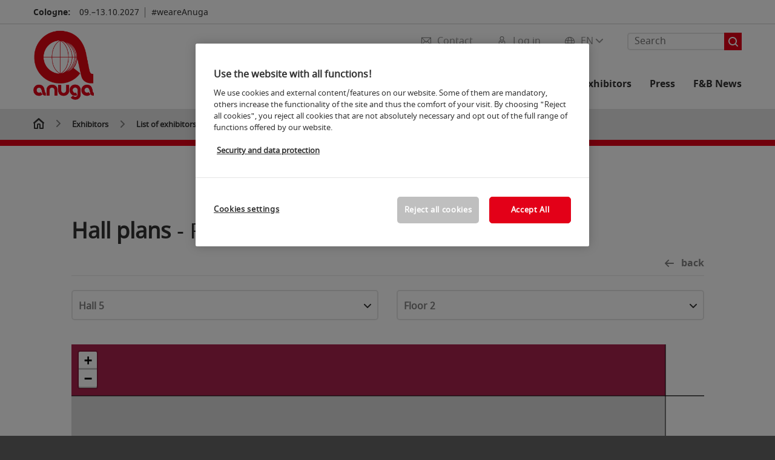

--- FILE ---
content_type: text/html;charset=utf-8
request_url: https://www.anuga.com/anuga-exhibitors/list-of-exhibitors/?route=hallenplan2/index&uuid=bee78178451af446ebacca5e94714e9a&halle=5.2&standnr=E033
body_size: 222276
content:

<!DOCTYPE html>
<html lang="en">
<head>
<!-- cookieconsent START -->
<script>
window.dataLayer = window.dataLayer || [];
dataLayer.push({ event: "OneTrustOnPage", OneTrustOnPage: true });
</script>
<!-- OneTrust Cookie-Einwilligungshinweis -->
<script src="https://cdn.cookielaw.org/scripttemplates/otSDKStub.js" data-document-language="true" type="text/javascript" charset="UTF-8" data-domain-script="923d6e9f-cf95-4d7c-80e3-25bcc033b245" async></script>
<!-- OneTrust-Cookie-Einwilligungshinweis -->
<script type="text/javascript">
window.OneTrust = window.OneTrust || {};
window.OneTrust.initialized = false;
window.OneTrust.activeGroups = [];
function OptanonWrapper() {
window.dataLayer = window.dataLayer || [];
window.dataLayer.push({ event: 'OptanonUpdate' });
const activeGroups = window.OnetrustActiveGroups.split(",").filter(function (element) { return element; });
window.OneTrust.activeGroups.length > activeGroups.length ? location.reload() : window.OneTrust.activeGroups = activeGroups;
if(!window.OneTrust.initialized) {
const eventOneTrustInitialized = new CustomEvent('OneTrust.initialized');
window.dispatchEvent(eventOneTrustInitialized);
window.OneTrust.initialized = true;
}
const eventOneTrustExecuted = new CustomEvent('OneTrust.executed');
window.dispatchEvent(eventOneTrustExecuted);
}
</script>
<!-- cookieconsent ENDE -->
<meta charset="utf-8">
<meta http-equiv="X-UA-Compatible" content="IE=edge,chrome=1">
<title>List of exhibitors | Anuga</title>
<meta name="description" content="Exhibitor list of the Anuga 2023: Here you can find an overview of all exhibitors by hall, origin or product group.">
<meta name="keywords" content="" />
<meta name="viewport" content="width=device-width,height=device-height,initial-scale=1,minimum-scale=1.0, maximum-scale=1.0" />
<meta name="facebook-domain-verification" content="" />
<meta property="og:title" content="List of exhibitors"/>
<meta property="og:description" content="Exhibitor list of the Anuga 2023: Here you can find an overview of all exhibitors by hall, origin or product group."/>
<meta property="og:url" content="https://www.anuga.com/anuga-exhibitors/list-of-exhibitors/?route=hallenplan2/index&uuid=bee78178451af446ebacca5e94714e9a&halle=5.2&standnr=E033"/>
<meta property="og:type" content="Website"/>
<link rel="alternate" href="https://www.anuga.com/anuga-exhibitors/list-of-exhibitors/" hreflang="x-default" />
<link rel="alternate" hreflang="de" href="https://www.anuga.de/anuga-aussteller/ausstellerverzeichnis/?route=hallenplan2/index&uuid=bee78178451af446ebacca5e94714e9a&halle=5.2&standnr=E033" />
<link rel="alternate" hreflang="en" href="https://www.anuga.com/anuga-exhibitors/list-of-exhibitors/?route=hallenplan2/index&uuid=bee78178451af446ebacca5e94714e9a&halle=5.2&standnr=E033" />
<link rel="apple-touch-icon" sizes="57x57" href="https://media.koelnmesse.io/anuga/redaktionell/anuga/img/layout-en/anuga_logo_rgb_rot_favicon_favicon_57.png">
<link rel="apple-touch-icon" sizes="60x60" href="https://media.koelnmesse.io/anuga/redaktionell/anuga/img/layout-en/anuga_logo_rgb_rot_favicon_favicon_60.png">
<link rel="apple-touch-icon" sizes="72x72" href="https://media.koelnmesse.io/anuga/redaktionell/anuga/img/layout-en/anuga_logo_rgb_rot_favicon_favicon_72.png">
<link rel="apple-touch-icon" sizes="76x76" href="https://media.koelnmesse.io/anuga/redaktionell/anuga/img/layout-en/anuga_logo_rgb_rot_favicon_favicon_76.png">
<link rel="apple-touch-icon" sizes="114x114" href="https://media.koelnmesse.io/anuga/redaktionell/anuga/img/layout-en/anuga_logo_rgb_rot_favicon_favicon_114.png">
<link rel="apple-touch-icon" sizes="120x120" href="https://media.koelnmesse.io/anuga/redaktionell/anuga/img/layout-en/anuga_logo_rgb_rot_favicon_favicon_120.png">
<link rel="apple-touch-icon" sizes="152x152" href="https://media.koelnmesse.io/anuga/redaktionell/anuga/img/layout-en/anuga_logo_rgb_rot_favicon_favicon_152.png">
<link rel="apple-touch-icon" sizes="180x180" href="https://media.koelnmesse.io/anuga/redaktionell/anuga/img/layout-en/anuga_logo_rgb_rot_favicon_favicon_180.png">
<link rel="icon" type="image/png" sizes="192x192" href="https://media.koelnmesse.io/anuga/redaktionell/anuga/img/layout-en/anuga_logo_rgb_rot_favicon_favicon_192.png">
<link rel="icon" type="image/png" sizes="32x32" href="https://media.koelnmesse.io/anuga/redaktionell/anuga/img/layout-en/anuga_logo_rgb_rot_favicon_favicon_32.png">
<link rel="icon" type="image/png" sizes="96x96" href="https://media.koelnmesse.io/anuga/redaktionell/anuga/img/layout-en/anuga_logo_rgb_rot_favicon_favicon_96.png">
<link rel="icon" type="image/png" sizes="16x16" href="https://media.koelnmesse.io/anuga/redaktionell/anuga/img/layout-en/anuga_logo_rgb_rot_favicon_favicon_16.png">
<link rel="stylesheet" href="https://media.koelnmesse.io/anuga/assets/css/styles.css">
<link rel="stylesheet" href="https://media.koelnmesse.io/anuga/assets/third-party/shariff/shariff_complete_2.css">
<link rel="stylesheet" href="https://media.koelnmesse.io/anuga/assets/third-party/searchapp/sccassets/styles/ssc_default.css">
<link rel="stylesheet" href="https://media.koelnmesse.io/anuga/assets/third-party/searchapp/search-app-styles.css">
<link rel="stylesheet" href="/global/asdb.php?favlist=2" type="text/css" />
<script src="https://media.koelnmesse.io/anuga/assets/js/main.min.js.js"></script>
<script src="https://media.koelnmesse.io/anuga/assets/third-party/datepicker/datepicker-en-gb.js"></script>
<script>
$.datepicker.setDefaults($.datepicker.regional["en-GB"]);
</script>
<script src="https://media.koelnmesse.io/anuga/assets/third-party/shariff/shariff_min.js"></script>
<script src="https://media.koelnmesse.io/anuga/assets/third-party/searchapp/js_2/sscbasic.js"></script>
<script src="/global/asdb.php?favlist=1"></script>
<script type="text/javascript" lang="javascript" src="https://cdns.eu1.gigya.com/js/gigya.js?apikey=3_j2xk5-9ZiEWPtb1DzmJNaJ6ly-jvs-LMmkM0_C7aWezKy9uubeEiqGAcoCz2vQhv"></script>

<script src="https://media.koelnmesse.io/anuga/assets/third-party/searchapp/js_2/search-app-chunk.js" defer></script>
<script src="https://media.koelnmesse.io/anuga/assets/third-party/searchapp/js_2/search-app-main.js" defer></script>
<script defer data-domain="www.anuga.com" src="https://plausible.io/js/script.js"></script>
<!-- GTM DataLayer.push -->
<script type="text/javascript">
window.dataLayer = window.dataLayer || [];
dataLayer.push({
'event' : 'Page Meta',
'websiteType' : 'Messe',
'exhibitionNumber' : '0250',
'language' : 'EN',
'trafficType' : 'extern'
});
</script>
<script type="text/javascript">
(function($) {
$(document).ready(function() {
window.dataLayer = window.dataLayer || [];
$('.metanavItem.mainlink:not(#cdcLoginButton):not(.mobileMenuToggle):not([href="javascript:void(0);"])').on('click', function(e) {
dataLayer.push({
event: "gaEvent",
eventCategory: "Meta-Navigation",
eventAction: $(this).attr('title'),
eventLabel: $(this).attr('href')
});
window.dataLayer.push({
event: 'NewGaEvent',
event_name: 'meta_navigation',
meta_navigation:{
clicked_element: $(this).attr('title'),
link_url: $(this).attr('href')
}
});
});
$('.metanavItem.mainlink:not(#cdcLoginButton):not(.mobileMenuToggle)[href="javascript:void(0);"]').on('click', function(e) {
dataLayer.push({
event: "gaEvent",
eventCategory: "Meta-Navigation",
eventAction: $(this).attr('title'),
eventLabel: ""
});
window.dataLayer.push({
event: 'NewGaEvent',
event_name: 'meta_navigation',
meta_navigation:{
clicked_element: $(this).attr('title'),
link_url: ""
}
});
});
$('#cdcLoginButton').on('click', function(e) {
dataLayer.push({
event: "gaEvent",
eventCategory: "Meta-Navigation",
eventAction: $(this).attr('title'),
eventLabel: ""
});
window.dataLayer.push({
event: 'NewGaEvent',
event_name: 'meta_navigation',
meta_navigation:{
clicked_element: $(this).attr('title'),
link_url: ""
}
});
});
$('.navbar .langselect_altlang').on('click', function(e) {
dataLayer.push({
event: "gaEvent",
eventCategory: "Meta-Navigation",
eventAction: "Language switched to "+$(this).attr('hreflang'),
eventLabel: $(this).attr('href')
});
window.dataLayer.push({
event: 'NewGaEvent',
event_name: 'meta_navigation',
meta_navigation:{
clicked_element: "Language switched to "+$(this).attr('hreflang'),
link_url: $(this).attr('href')
}
});
});
$('.stage a').on('click', function(e) {
window.dataLayer.push({
event: 'NewGaEvent',
event_name: 'stage_button_click',
stage_button_click : {
clicked_element: $(this).text(),
link_url: $(this).attr('href')
}
});
window.dataLayer.push({
event: "gaEvent",
eventCategory: "Stage Button Click",
eventAction: $(this).text(),
eventLabel: $(this).attr('href')
});
});
$('.teaser-holder a:not(:has(a))').on('click', function(e) {
window.dataLayer.push({
event: 'NewGaEvent',
event_name: 'teaser_click',
teaser_click : {
clicked_element: $(this).text(),
link_url: $(this).attr('href')
}
});
window.dataLayer.push({
event: "gaEvent",
eventCategory: "Teaser Click",
eventAction: $(this).text(),
eventLabel: $(this).attr('href')
});
});
$('#footer-newsletter-form button').on('click', function(e) {
window.dataLayer.push({
event: 'NewGaEvent',
event_name: 'newsletter_auswählen_button_geklickt'
});
});
$('#newsletter-popup-form form').submit(function (e) {
window.dataLayer.push({
event: 'NewGaEvent',
event_name: 'newsletter_single_opt_in'
});
});
$('.anchor-link-module-wrapper .anchor-link-module-link a').on('click', function(e) {
window.dataLayer = window.dataLayer || [];
window.dataLayer.push({
event: "gaEvent",
eventCategory: "Anker-Navigation",
eventAction: $(this).text(),
eventLabel: $(this).attr('href')
});
window.dataLayer = window.dataLayer || [];
window.dataLayer.push({
event: 'NewGaEvent',
event_name: 'anker_navigation',
anker_navigation:{
clicked_element: $(this).text(),
link_url: $(this).attr('href')
}
});
});
$('.Tracking_Grid_Teaser').on('click', function(e) {
window.dataLayer = window.dataLayer || [];
window.dataLayer.push({
event: "gaEvent",
eventCategory: "Teaser Click",
eventAction: $(this).text(),
eventLabel: $(this).attr('href')
});
window.dataLayer = window.dataLayer || [];
window.dataLayer.push({
event: 'NewGaEvent',
event_name: 'teaser_click',
teaser_click : {
clicked_element: $(this).text(),
link_url: $(this).attr('href')
}
});
});
$('.paragraph a, .feature-box a, .ctadivider a').on('click', function(e) {
window.dataLayer = window.dataLayer || [];
window.dataLayer.push({
event: "gaEvent",
eventCategory: "Teaser Click",
eventAction: $(this).text(),
eventLabel: $(this).attr('href')
});
window.dataLayer = window.dataLayer || [];
window.dataLayer.push({
event: 'NewGaEvent',
event_name: 'teaser_click',
teaser_click : {
clicked_element: $(this).text(),
link_url: $(this).attr('href')
}
});
});
});
})(jQuery);
</script>
<!-- Google Tag Manager -->
<script type="text/plain" class="optanon-category-C0003"> (function(w,d,s,l,i){w[l]=w[l]||[];w[l].push({'gtm.start':
new Date().getTime(),event:'gtm.js'});var f=d.getElementsByTagName(s)[0],
j=d.createElement(s),dl=l!='dataLayer'?'&l='+l:'';j.async=true;j.src=
'https://www.googletagmanager.com/gtm.js?id='+i+dl;f.parentNode.insertBefore(j,f);
})(window,document,'script','dataLayer','GTM-MRV9BM4');</script>
<!-- End Google Tag Manager -->
<script>
window.globalConfig = {
brand: {
identifier: '0250',
instance: 2027
},
services: {
cds: {
api: {
client: {
identifier: "",
secret: ""
},
uri: ""
}
}
}
};
</script>
<script>
favlist.init("0250", "", "3", '?route=merkliste/v2');
</script>
</head>
<body id="top" class="pate-home " >
<!-- Google Tag Manager (noscript) -->
<noscript><iframe class="optanon-category-C0003" data-src="https://www.googletagmanager.com/ns.html?id=GTM-MRV9BM4" height="0" width="0" style="display:none;visibility:hidden"></iframe></noscript>
<!-- End Google Tag Manager (noscript) -->
<!-- HEADER_BEGIN -->
<header>
<div class="grid-wrapper lightback ">
<p class="header-banner">
<span class="item">
<span class="label">Cologne:</span>
<span class="date">09.&ndash;13.10.2027</span>
</span>
<span class="item">
<span class=" " >#weareAnuga</span>
</span>
</p>
<style>
.search-bar .search-bar__results .search-bar__suggestions .search-bar__suggestion a {
color: #000000 !important;
}
</style>
<span class="langselect langselect_header-banner desktophidden">
<span title="Language" class="ico lang mainlink langselect_metanav ">
<span class="langselect_currentlang">
EN
<img class="langselect_dropdownicon light" alt="Icon Pfeil" src="https://media.koelnmesse.io/anuga/assets/icons/icon_chevron_down_light_h7.svg" />
<img class="langselect_dropdownicon dark" alt="Icon Pfeil" src="https://media.koelnmesse.io/anuga/assets/icons/icon_chevron_down_h7.svg" />
</span>
</span>
<span class="langselect_box hide">
<div class="langselect_selector ">
<span class="ico lang langselect_box-current">
<span class="langselect_currentlang">
EN
<!-- Generator: Adobe Illustrator 24.0.3, SVG Export Plug-In . SVG Version: 6.00 Build 0) -->
<svg version="1.1" id="Ebene_1" xmlns="http://www.w3.org/2000/svg" xmlns:xlink="http://www.w3.org/1999/xlink" x="0px" y="0px" viewBox="0 0 12 7" style="enable-background:new 0 0 12 7;" xml:space="preserve">
<style type="text/css">
.st0{fill:#FFFFFF;}
</style>
<title>Element 13300</title>
<g id="Ebene_2_1_">
<g id="motive">
<path class="st0" d="M6,7C5.7,7,5.5,6.9,5.3,6.7l-5-5c-0.4-0.4-0.4-1,0-1.4s1-0.4,1.4,0L6,4.6l4.3-4.3c0.4-0.4,1-0.4,1.4,0
s0.4,1,0,1.4l-5,5C6.5,6.9,6.3,7,6,7z"/>
</g>
</g>
</svg>
</span>
</span>
<a class="langselect_altlang" href="https://www.anuga.de/anuga-aussteller/ausstellerverzeichnis/?route=hallenplan2/index&uuid=bee78178451af446ebacca5e94714e9a&halle=5.2&standnr=E033" hreflang="de">
<svg version="1.1" id="Ebene_1" xmlns="http://www.w3.org/2000/svg" xmlns:xlink="http://www.w3.org/1999/xlink" x="0px" y="0px" viewBox="0 0 15 12" style="enable-background:new 0 0 15 12;" xml:space="preserve">
<style type="text/css">
.st0 {
fill: #FFFFFF;
}
</style>
<title>Element 12300</title>
<g id="Ebene_2_1_">
<g id="motive_1_">
<path class="st0" d="M1,7h10.6l-3.3,3.3c-0.4,0.4-0.4,1,0,1.4c0.4,0.4,1,0.4,1.4,0l5-5c0.4-0.4,0.4-1,0-1.4l-5-5
c-0.4-0.4-1-0.4-1.4,0.1C8,0.7,8,1.3,8.3,1.7L11.6,5H1C0.4,5,0,5.4,0,6S0.4,7,1,7z" />
</g>
</g>
</svg>
DE
</a>
</div>
</span>
</span>
<div class="gw-inner">
<div class="logo" >
<a class="cube" href="https://www.anuga.com" title="anuga">
<div class="imgholder">
<img class="logo-white" src="https://media.koelnmesse.io/anuga/redaktionell/anuga/img/layout-en/anuga_logo_rgb_rot_website.png" alt="anuga" title="anuga" width=220>
<img class="logo-dark" src="https://media.koelnmesse.io/anuga/redaktionell/anuga/img/layout-en/anuga_logo_rgb_rot_website.png" alt="anuga" title="anuga" width=220>
</div>
</a>
</div>
<div class="navbar">
<div id="metaNavSearchApp" data-translations='{
"search_page_redirect_link": "https://www.anuga.com/search/?q=",
"solr_rest_service_core": "anuga_en",
"solr_rest_service_suggestion_endpoint": "https://www.anuga.com/solr/csrproxy/autocomplete",
"search_input_placeholder": "Search"
}'></div>
<style>
.search-bar .search-bar__results .search-bar__suggestions .search-bar__suggestion a {
color: #000000 !important;
}
</style>
<span class="langselect show_desktop_only">
<span title="Language" class="ico lang mainlink langselect_metanav ">
<span class="langselect_currentlang">
EN
<img class="langselect_dropdownicon light" alt="Icon Pfeil" src="https://media.koelnmesse.io/anuga/assets/icons/icon_chevron_down_light_h7.svg" />
<img class="langselect_dropdownicon dark" alt="Icon Pfeil" src="https://media.koelnmesse.io/anuga/assets/icons/icon_chevron_down_h7.svg" />
</span>
</span>
<span class="langselect_box hide">
<div class="langselect_selector ">
<span class="ico lang langselect_box-current">
<span class="langselect_currentlang">
EN
<!-- Generator: Adobe Illustrator 24.0.3, SVG Export Plug-In . SVG Version: 6.00 Build 0) -->
<svg version="1.1" id="Ebene_1" xmlns="http://www.w3.org/2000/svg" xmlns:xlink="http://www.w3.org/1999/xlink" x="0px" y="0px" viewBox="0 0 12 7" style="enable-background:new 0 0 12 7;" xml:space="preserve">
<style type="text/css">
.st0{fill:#FFFFFF;}
</style>
<title>Element 13300</title>
<g id="Ebene_2_1_">
<g id="motive">
<path class="st0" d="M6,7C5.7,7,5.5,6.9,5.3,6.7l-5-5c-0.4-0.4-0.4-1,0-1.4s1-0.4,1.4,0L6,4.6l4.3-4.3c0.4-0.4,1-0.4,1.4,0
s0.4,1,0,1.4l-5,5C6.5,6.9,6.3,7,6,7z"/>
</g>
</g>
</svg>
</span>
</span>
<a class="langselect_altlang" href="https://www.anuga.de/anuga-aussteller/ausstellerverzeichnis/?route=hallenplan2/index&uuid=bee78178451af446ebacca5e94714e9a&halle=5.2&standnr=E033" hreflang="de">
<svg version="1.1" id="Ebene_1" xmlns="http://www.w3.org/2000/svg" xmlns:xlink="http://www.w3.org/1999/xlink" x="0px" y="0px" viewBox="0 0 15 12" style="enable-background:new 0 0 15 12;" xml:space="preserve">
<style type="text/css">
.st0 {
fill: #FFFFFF;
}
</style>
<title>Element 12300</title>
<g id="Ebene_2_1_">
<g id="motive_1_">
<path class="st0" d="M1,7h10.6l-3.3,3.3c-0.4,0.4-0.4,1,0,1.4c0.4,0.4,1,0.4,1.4,0l5-5c0.4-0.4,0.4-1,0-1.4l-5-5
c-0.4-0.4-1-0.4-1.4,0.1C8,0.7,8,1.3,8.3,1.7L11.6,5H1C0.4,5,0,5.4,0,6S0.4,7,1,7z" />
</g>
</g>
</svg>
DE
</a>
</div>
</span>
</span>
<a href="javascript:void(0)" title="MobileMenu" class="metanavItem mobileMenuToggle hideDesktopMeta showMobileMeta mainlink">
<i class="ico mobileMenu"></i>
<span>Menu</span>
</a>
<a tabindex="0" href="javascript:void(0);"id="cdcLoginButton" onclick="openIcxMenu()" data-target="subnav-login2"
title="Log in" class="metanavItem showMobileMeta mainlink" >
<i class="ico loginCDC"></i>
<span>Log in</span>
</a>
<a tabindex="0" href="https://www.anuga.com/contact/"
title="Contact" class="metanavItem mainlink" >
<i class="ico contact"></i>
<span>Contact</span>
</a>
</div>
<style>
a:focus {outline-style: solid; outline-color: #e30018}
</style>
<script>
$(document).ready(function(){
$("a").mousedown(function() {
this.blur();
this.hideFocus = true;
this.style.outline = 'none';
});
})
</script>
<nav>
<div class="holder">
<div class="nav-holder">
<div class="nav">
<ul class="mainmenu">
<li class="desktophidden calchexback corporateback light">Overview</li>
<li class="hassub">
<a tabindex="1" href="javascript:void(0)" title="Trade Fair" class="level-1 " data-target="sub-trade-fair">Trade Fair</a></li>
<li class="hassub">
<a tabindex="41" href="javascript:void(0)" title="Events" class="level-1 " data-target="sub-events">Events</a></li>
<li class="hassub">
<a tabindex="64" href="javascript:void(0)" title="Exhibitors and products" class="level-1 " data-target="sub-exhibitors-and-products">Exhibitors and products</a></li>
<li class="hassub">
<a tabindex="69" href="javascript:void(0)" title="For Exhibitors" class="level-1 " data-target="sub-for-exhibitors">For Exhibitors</a></li>
<li class="hassub">
<a tabindex="93" href="javascript:void(0)" title="Press" class="level-1 " data-target="sub-press">Press</a></li>
<li class="nosub">
<a href="https://www.anuga.com/magazine/" data-target="sub-f&b-news" title="F&B News" class="level-1" tabindex="112"> F&B News </a>
</ul>
<div class="desktophidden mobilmeta">
<a href="#" title="Log in" class="ico loginCDC primarylink" style="display: none;">
Log in
</a>
<a href="https://www.anuga.com/contact/" title="Contact" class="ico contact primarylink" style="">
Contact
</a>
<div id="metaNavSearchAppMobile" data-translations='{
"search_page_redirect_link": "https://www.anuga.com/search/?q=",
"solr_rest_service_core": "anuga_en",
"solr_rest_service_suggestion_endpoint": "https://www.anuga.com/solr/csrproxy/autocomplete",
"search_input_placeholder": "Search"
}'></div>
</div>
</div>
<div class="subnav subnav_sec lightback login" id="subnav-login2">
<div class="subnav-wrapper" id="subnav-wrapper">
</div>
<div class="close"></div>
</div>
<div class="subnav" id="sub-events">
<div class="subnav-wrapper">
<ul>
<li class="goback desktophidden calchexback corporateback first"><span>Overview</span></li>
<!-- Übersichtsseite das Linktext in mobile nicht klickbar -->
<li class="level-2 desktophidden">
<a href="../../events/" title="Overview Events" tabindex="42">Overview Events</a>
</li>
<li class="level-2 hassub">
<a href="https://www.anuga.com/events/events-on-site/" title="Events" > Events </a>
<div class="subnav-container">
<ul>
<li class="goback desktophidden calchexback corporateback first"><span>Overview</span></li>
<!-- Übersichtsseite das Linktext in mobile nicht klickbar -->
<li class="level-2 desktophidden">
<a href="https://www.anuga.com/events/events-on-site/" title="Overview Events on site" tabindex="43">Overview Events on site</a>
</li>
<li><a tabindex="44" href="https://www.anuga.com/events/events-on-site/anuga-taste-innovation-show/" title="Anuga taste Innovation Show" >Anuga taste Innovation Show</a></li><li><a tabindex="45" href="https://www.anuga.com/events/events-on-site/anuga-organic-on-stage/" title="Anuga Organic on Stage" >Anuga Organic on Stage</a></li><li><a tabindex="46" href="https://www.anuga.com/events/events-on-site/anuga-organic-supermarket/" title="Anuga Organic Supermarket" >Anuga Organic Supermarket</a></li><li><a tabindex="47" href="https://www.anuga.com/events/events-on-site/anuga-halal-market/" title="Anuga Halal Market" >Anuga Halal Market</a></li><li><a tabindex="48" href="https://www.anuga.com/events/events-on-site/anuga-kosher-market/" title="Anuga Kosher Market" >Anuga Kosher Market</a></li><li><a tabindex="49" href="https://www.anuga.com/events/events-on-site/anuga-trend-zone/" title="Anuga Trend Zone" >Anuga Trend Zone</a></li><li><a tabindex="50" href="https://www.anuga.com/events/events-on-site/anuga-horizon-stage/" title="Anuga HORIZON Stage" >Anuga HORIZON Stage</a></li>
</ul>
</div>
</li>
<li class="level-2 hassub">
<a href="https://www.anuga.com/events/conferences-congresses/" title="Conferences & Congresses" > Conferences & Congresses </a>
<div class="subnav-container">
<ul>
<li class="goback desktophidden calchexback corporateback first"><span>Overview</span></li>
<!-- Übersichtsseite das Linktext in mobile nicht klickbar -->
<li class="level-2 desktophidden">
<a href="https://www.anuga.com/events/conferences-congresses/" title="Overview Conferences & Congresses" tabindex="51">Overview Conferences & Congresses</a>
</li>
<li><a tabindex="52" href="https://www.anuga.com/events/conferences-congresses/halal-forum/" title="Anuga Halal Forum" >Anuga Halal Forum</a></li><li><a tabindex="53" href="https://www.anuga.com/events/conferences-congresses/frozen-food-conference/" title="Frozen Food Conference" >Frozen Food Conference</a></li><li><a tabindex="54" href="https://www.anuga.com/events/conferences-congresses/tomato-news-conference/" title="Tomato News Conference" >Tomato News Conference</a></li><li><a tabindex="55" href="https://www.anuga.com/events/conferences-congresses/forum-system-catering/" title="Forum System Catering" >Forum System Catering</a></li>
</ul>
</div>
</li>
<li class="level-2 hassub">
<a href="https://www.anuga.com/events/awards/" title="Awards" > Awards </a>
<div class="subnav-container">
<ul>
<li class="goback desktophidden calchexback corporateback first"><span>Overview</span></li>
<!-- Übersichtsseite das Linktext in mobile nicht klickbar -->
<li class="level-2 desktophidden">
<a href="https://www.anuga.com/events/awards/" title="Overview Awards" tabindex="56">Overview Awards</a>
</li>
<li><a tabindex="57" href="https://www.anuga.com/events/awards/bestseller-en/" title="Bestseller Award" >Bestseller Award</a></li><li><a tabindex="58" href="https://www.anuga.com/events/awards/ecotrophelia-en/" title="Ecotrophelia " >Ecotrophelia </a></li><li><a tabindex="59" href="https://www.anuga.com/events/awards/tk-star/" title="Tiefkühl-Star 2025" >Tiefkühl-Star 2025</a></li><li><a tabindex="60" href="https://www.anuga.com/events/awards/frozen!-dti-innovation-award/" title="FROZEN! dti Innovation Award" >FROZEN! dti Innovation Award</a></li>
</ul>
</div>
</li>
<li class="level-2 hassub">
<a href="https://www.anuga.com/events/programme/" title="Event search" > Event search </a>
<div class="subnav-container">
<ul>
<li class="goback desktophidden calchexback corporateback first"><span>Overview</span></li>
<!-- Übersichtsseite das Linktext in mobile nicht klickbar -->
<li class="level-2 desktophidden">
<a href="https://www.anuga.com/events/programme/" title="Overview Programme" tabindex="61">Overview Programme</a>
</li>
<li><a tabindex="62" href="https://www.anuga.com/events/programme/speaker/" title="Speaker" >Speaker</a></li><li><a tabindex="63" href="https://www.anuga.com/events/programme/sessions/" title="Sessions" >Sessions</a></li>
</ul>
</div>
</li>
</ul>
</div>
<div class="close" style="position: absolute;"></div>
</div>
<div class="subnav" id="sub-exhibitors-and-products">
<div class="subnav-wrapper">
<ul>
<li class="goback desktophidden calchexback corporateback first"><span>Overview</span></li>
<!-- Übersichtsseite das Linktext in mobile nicht klickbar -->
<li class="level-2 navmodul navmodul_icon">
<a href="https://www.anuga.com/anuga-exhibitors/list-of-exhibitors/" title="Exhibitor search" tabindex="65"> <div class="navitem_icon"> <svg version="1.1" id="motive" xmlns="http://www.w3.org/2000/svg" xmlns:xlink="http://www.w3.org/1999/xlink" x="0px" y="0px" viewBox="0 0 60 60" style="enable-background:new 0 0 60 60;" xml:space="preserve"> <path class="color" d="M1,1L1,1L1,1z M55,1L55,1z M54.9,1L44,7L54.9,1z M5.1,1L16,7l0,0L5.1,1z M56,1L56,1z"></path> <path class="color" d="M59,0h-4c-0.1,0-0.1,0-0.2,0c-0.1,0-0.1,0-0.2,0.1l0,0L43.7,6H16.3L5.5,0.1l0,0C5.4,0.1,5.3,0,5.2,0C5.2,0,5.1,0,5,0H1 C0.4,0,0,0.4,0,1v46c0,0.6,0.4,1,1,1h4c0.1,0,0.2,0,0.3-0.1l0,0l7.1-4c0.5-0.3,0.6-0.9,0.4-1.4c-0.3-0.5-0.9-0.6-1.4-0.4L6,45.3V2.7 l9,4.9V26c0,0.6,0.4,1,1,1c0.6,0,1-0.4,1-1V8h26v18c0,0.6,0.4,1,1,1s1-0.4,1-1V7.6l9-4.9v42.6l-5.5-3.2C48.3,42,48.2,42,48,42 c-0.6,0-1,0.4-1,1c0,0.4,0.2,0.7,0.5,0.9l7.2,4c0.1,0.1,0.2,0.1,0.3,0.1h4c0.6,0,1-0.4,1-1V1C60,0.4,59.6,0,59,0z M56,46V2h2v44H56z M2,46V2h2v44H2z"></path> <path class="color" d="M47.4,59c-0.5,0-1-0.2-1.3-0.5l-7.8-7.8L37.6,51c-6.8,4.2-15.8,2.1-20-4.7s-2.1-15.8,4.7-20s15.8-2.1,20,4.7 c3.2,5.1,2.9,11.6-0.7,16.4L41,48.1l7.7,7.7c0.8,0.7,0.8,1.9,0.1,2.6C48.5,58.8,48,59,47.4,59z M30,26.2c-6.9,0-12.5,5.6-12.5,12.5 c0,6.9,5.6,12.5,12.5,12.5s12.5-5.6,12.5-12.5c0,0,0,0,0,0C42.5,31.8,36.9,26.3,30,26.2z"></path> <path class="color" d="M43.5,38.7L43.5,38.7 M16.5,38.7c0,7.5,6,13.5,13.5,13.5c0,0,0,0,0,0l0,0C22.5,52.2,16.5,46.2,16.5,38.7 C16.5,38.7,16.5,38.7,16.5,38.7 M43.5,38.7L43.5,38.7 M43.5,38.7L43.5,38.7 M43.5,38.7L43.5,38.7 M43.5,38.7L43.5,38.7 M43.5,38.7 L43.5,38.7 M43.5,38.7L43.5,38.7 M43.5,38.7L43.5,38.7 M43.5,38.7L43.5,38.7 M43.5,38.7L43.5,38.7 M43.5,38.7L43.5,38.7 M43.5,38.7 L43.5,38.7 M43.5,38.7L43.5,38.7 M43.5,38.7L43.5,38.7 M43.5,38.7L43.5,38.7 M43.5,38.7L43.5,38.7 M43.5,38.7L43.5,38.7 M43.5,38.7 L43.5,38.7 M43.5,38.7L43.5,38.7 M43.5,38.7L43.5,38.7 M43.5,38.7L43.5,38.7 M43.5,38.7L43.5,38.7 M43.5,38.7L43.5,38.7 M43.5,38.7 L43.5,38.7 M40.5,47l-0.7,0.9l1.2,1.2l7.1,7.1c0.3,0.3,0.3,0.9,0,1.2c-0.3,0.3-0.8,0.3-1.2,0l-7.3-7.3l-1.1-1.1l-0.9,0.5 C38.7,48.9,39.7,48,40.5,47 M30,52.2L30,52.2 M30,52.2L30,52.2 M30,23.2c-8.5,0-15.5,6.9-15.5,15.4s6.9,15.5,15.4,15.5 c2.9,0,5.8-0.8,8.2-2.3l7.3,7.3c1.3,0.9,3.1,0.7,4-0.6c0.7-1,0.7-2.4,0-3.4L42.3,48c5.1-6.8,3.8-16.5-3-21.6 C36.6,24.3,33.4,23.2,30,23.2L30,23.2z M30,50.2c-6.3,0-11.5-5.1-11.5-11.5S23.6,27.3,30,27.2c6.3,0,11.5,5.1,11.5,11.5c0,0,0,0,0,0 C41.5,45.1,36.3,50.2,30,50.2z"></path> </svg> <br> <div class="linktitle ani">Exhibitor search</div> <p></p> </div> </a>
</li>
<li class="level-2 navmodul navmodul_icon">
<a href="https://www.anuga.com/anuga-exhibitors/list-of-exhibitors/?fw_goto=aussteller&suchort=produkte" title="Product index" tabindex="66"> <div class="navitem_icon"> <svg version="1.0" xmlns="http://www.w3.org/2000/svg" width="200.000000pt" height="200.000000pt" viewBox="0 0 200.000000 200.000000" preserveAspectRatio="xMidYMid meet"> <metadata> Created by potrace 1.16, written by Peter Selinger 2001-2019 </metadata> <g transform="translate(0.000000,200.000000) scale(0.100000,-0.100000)" stroke="none"> <path d="M635 1954 c-181 -43 -273 -91 -381 -199 -68 -68 -89 -97 -127 -176 -60 -126 -72 -180 -71 -324 1 -101 5 -133 27 -200 133 -406 589 -598 972 -409 49 24 71 31 74 22 9 -27 574 -594 614 -616 76 -42 174 -14 214 61 24 45 22 116 -5 158 -22 36 -574 587 -605 604 -17 9 -16 14 12 65 54 100 75 192 76 320 0 140 -13 197 -73 320 -80 166 -231 294 -416 352 -59 19 -264 33 -311 22z m230 -79 c112 -23 226 -85 310 -169 133 -131 190 -278 183 -465 -5 -129 -33 -216 -102 -320 -89 -133 -237 -234 -391 -266 -308 -65 -608 113 -717 425 -25 72 -34 220 -19 302 16 81 76 208 130 276 140 176 385 263 606 217z m741 -1357 c171 -170 295 -302 299 -316 13 -54 -33 -107 -88 -100 -35 4 -617 581 -617 612 0 26 68 96 94 96 13 0 124 -103 312 -292z"/> <path d="M670 1804 c-88 -15 -117 -34 -104 -68 9 -23 32 -27 80 -15 26 7 81 10 130 6 210 -13 387 -174 425 -388 40 -223 -104 -450 -329 -519 -265 -82 -544 97 -592 379 -20 118 23 266 105 367 39 47 45 80 16 89 -28 9 -44 -2 -83 -53 -174 -228 -152 -533 52 -726 111 -104 216 -145 370 -146 184 0 335 75 437 218 211 295 82 710 -256 828 -65 22 -198 37 -251 28z"/> <path d="M455 1720 c-4 -6 -4 -22 -1 -36 5 -20 12 -25 34 -22 23 2 27 8 27 33 0 25 -4 31 -27 33 -14 2 -29 -2 -33 -8z"/> <path d="M680 1653 c-55 -29 -80 -75 -80 -149 l0 -64 -39 0 c-22 0 -43 -5 -47 -11 -4 -6 -13 -106 -21 -223 -13 -198 -13 -211 3 -223 25 -18 463 -18 487 0 16 11 17 26 3 224 -8 117 -17 217 -21 223 -3 5 -24 10 -46 10 l-39 0 0 63 c0 68 -20 114 -64 142 -39 26 -96 29 -136 8z m83 -64 c32 -14 47 -49 47 -104 l0 -45 -70 0 -70 0 0 45 c0 65 20 99 67 114 1 1 13 -4 26 -10z m153 -379 l9 -160 -184 0 -184 0 7 133 c4 72 9 144 12 160 l6 27 162 0 163 0 9 -160z"/> </g> </svg> <br> <div class="linktitle ani">Product index</div> <p></p> </div> </a>
</li>
<li class="level-2 navmodul navmodul_icon">
<a href="https://www.anuga.com/anuga-exhibitors/product-groups/" title="Product groups" tabindex="67"> <div class="navitem_icon"> <svg id="icon-produktverzeichnis__H60" xmlns="http://www.w3.org/2000/svg" viewBox="0 0 60 60"> <path class="color" d="M26.2051,26.2929 C25.8141,26.6839 25.8141,27.3159 26.2051,27.7069 L32.2051,33.7069 C32.4001,33.9019 32.6561,33.9999 32.9121,33.9999 C33.1681,33.9999 33.4241,33.9019 33.6191,33.7069 C34.0101,33.3159 34.0101,32.6839 33.6191,32.2929 L27.6191,26.2929 C27.2281,25.9019 26.5961,25.9019 26.2051,26.2929 L26.2051,26.2929 Z M23.6191,30.2929 C23.2281,29.9019 22.5961,29.9019 22.2051,30.2929 C21.8141,30.6839 21.8141,31.3159 22.2051,31.7069 L28.2051,37.7069 C28.4001,37.9019 28.6561,37.9999 28.9121,37.9999 C29.1681,37.9999 29.4241,37.9019 29.6191,37.7069 C30.0101,37.3159 30.0101,36.6839 29.6191,36.2929 L23.6191,30.2929 Z M19.6191,34.2929 C19.2281,33.9019 18.5961,33.9019 18.2051,34.2929 C17.8141,34.6839 17.8141,35.3159 18.2051,35.7069 L24.2051,41.7069 C24.4001,41.9019 24.6561,41.9999 24.9121,41.9999 C25.1681,41.9999 25.4241,41.9019 25.6191,41.7069 C26.0101,41.3159 26.0101,40.6839 25.6191,40.2929 L19.6191,34.2929 Z M38.4981,31.9999 L27.9121,21.4139 L13.3261,35.9999 L23.9121,46.5859 L38.4981,31.9999 Z M28.6191,19.2929 L40.6191,31.2929 C41.0101,31.6839 41.0101,32.3159 40.6191,32.7069 L24.6191,48.7069 C24.4241,48.9019 24.1681,48.9999 23.9121,48.9999 C23.6561,48.9999 23.4001,48.9019 23.2051,48.7069 L11.2051,36.7069 C10.8141,36.3159 10.8141,35.6839 11.2051,35.2929 L27.2051,19.2929 C27.5961,18.9019 28.2281,18.9019 28.6191,19.2929 L28.6191,19.2929 Z M51.8871,36.5749 C51.4091,36.2939 50.7971,36.4549 50.5181,36.9319 L39.0561,56.4819 C38.2281,57.9149 36.3891,58.4079 35.0011,57.6079 L32.7681,56.1609 C32.3061,55.8599 31.6861,55.9929 31.3861,56.4559 C31.0851,56.9199 31.2171,57.5389 31.6811,57.8389 L33.9571,59.3139 C34.7421,59.7669 35.6011,59.9819 36.4491,59.9819 C38.1781,59.9819 39.8611,59.0869 40.7841,57.4879 L52.2431,37.9429 C52.5221,37.4669 52.3631,36.8549 51.8871,36.5749 L51.8871,36.5749 Z M59.9121,4.9999 L59.9121,20.9999 C59.9121,24.0939 58.9281,26.3989 56.6191,28.7069 L26.9211,58.4469 C25.9761,59.3919 24.7201,59.9109 23.3841,59.9109 C22.0481,59.9109 20.7931,59.3919 19.8501,58.4469 L1.4651,40.0629 C0.5201,39.1179 0.0001,37.8619 0.0001,36.5259 C0.0001,35.1899 0.5201,33.9349 1.4651,32.9909 L27.4391,7.0519 C20.6471,5.5079 16.4321,5.4039 15.1981,5.7649 C15.7191,6.2979 17.3421,7.4299 21.2591,8.9739 C21.7731,9.1769 22.0251,9.7569 21.8231,10.2709 C21.6201,10.7849 21.0391,11.0339 20.5261,10.8349 C12.4181,7.6389 12.8921,5.8669 13.0711,5.1999 C13.4421,3.8099 15.4231,3.3469 19.4811,3.7019 C22.7861,3.9909 27.0521,4.8059 31.4931,5.9949 C35.9341,7.1849 40.0341,8.6119 43.0401,10.0149 C46.7351,11.7379 48.2161,13.1269 47.8431,14.5179 C47.4831,15.8599 45.6121,16.0239 44.9971,16.0779 C44.9681,16.0809 44.9381,16.0819 44.9091,16.0819 C44.3961,16.0819 43.9601,15.6889 43.9141,15.1689 C43.8651,14.6189 44.2721,14.1339 44.8231,14.0859 C45.2491,14.0489 45.5321,13.9909 45.7151,13.9389 C45.2871,13.4919 44.2041,12.7949 42.4721,11.9649 C42.1091,12.5769 41.9121,13.2799 41.9121,13.9999 C41.9121,16.2059 43.7061,17.9999 45.9121,17.9999 C48.1181,17.9999 49.9121,16.2059 49.9121,13.9999 C49.9121,11.7939 48.1181,9.9999 45.9121,9.9999 C45.3591,9.9999 44.9121,9.5529 44.9121,8.9999 C44.9121,8.4469 45.3591,7.9999 45.9121,7.9999 C49.2211,7.9999 51.9121,10.6909 51.9121,13.9999 C51.9121,17.3089 49.2211,19.9999 45.9121,19.9999 C42.6031,19.9999 39.9121,17.3089 39.9121,13.9999 C39.9121,12.9969 40.1761,12.0199 40.6471,11.1479 C38.2541,10.1429 35.0441,9.0179 30.9761,7.9269 C30.5471,7.8119 30.1341,7.7069 29.7211,7.6019 L2.8791,34.4059 C2.3121,34.9719 2.0001,35.7259 2.0001,36.5259 C2.0001,37.3279 2.3121,38.0809 2.8791,38.6479 L21.2641,57.0329 C22.3971,58.1659 24.3731,58.1659 25.5061,57.0329 L55.2041,27.2929 C57.1531,25.3449 57.9121,23.5799 57.9121,20.9999 L57.9121,4.9999 C57.9121,3.3459 56.5661,1.9999 54.9121,1.9999 L38.9121,1.9999 C36.3321,1.9999 34.5671,2.7589 32.6191,4.7069 C32.2281,5.0979 31.5961,5.0979 31.2051,4.7069 C30.8141,4.3159 30.8141,3.6839 31.2051,3.2929 C33.5131,0.9839 35.8181,-0.0001 38.9121,-0.0001 L54.9121,-0.0001 C57.6691,-0.0001 59.9121,2.2429 59.9121,4.9999 L59.9121,4.9999 Z" id="price-tag"/> </svg> <br> <div class="linktitle ani">Product groups</div> <p></p> </div> </a>
</li>
<li class="level-2 navmodul navmodul_icon">
<a href="https://www.anuga.com/anuga-exhibitors/hall-plan/" title="Hall plan" tabindex="68"> <div class="navitem_icon"> <svg version="1.1" id="icon-hall-plan__H60" xmlns="http://www.w3.org/2000/svg" xmlns:xlink="http://www.w3.org/1999/xlink" x="0px" y="0px" viewBox="0 0 60 60" style="enable-background:new 0 0 60 60;" xml:space="preserve"> <g transform="matrix(1.3333333,0,0,-1.3333333,0,80)"> <g transform="scale(0.1)"> <path class="color" d="M435,178.1c0-2.5-1.2-4.7-3.2-6.2c-2-1.4-4.6-1.7-6.9-0.9l-117.3,43.2c0,0-0.1,0-0.1,0v149l122.6-45.2c2.9-1.1,4.9-3.9,4.9-7V178.1z M157.5,167.1v149.1c0,0,0,0,0.1,0l134.9,47.2V214.4c0,0,0,0-0.1,0L157.5,167.1z M19.9,212.5c-2.9,1.1-4.9,3.9-4.9,7v133c0,2.5,1.2,4.7,3.2,6.2c1.3,0.9,2.8,1.4,4.3,1.4c0.9,0,1.8-0.2,2.6-0.5l117.3-43.2c0,0,0.1,0,0.1,0v-149L19.9,212.5z M435.3,332.2l-127.6,47c-4.9,1.8-10.3,1.8-15.2,0.1l-139.8-48.9c-1.6-0.6-3.4-0.6-5.1,0L30.3,373.7c-6.9,2.5-14.6,1.5-20.6-2.7c-6-4.2-9.6-11.1-9.6-18.4v-133c0-9.4,5.9-17.9,14.7-21.1l127.6-47c2.5-0.9,5.1-1.4,7.8-1.4c2.5,0,5,0.4,7.4,1.3l139.8,48.9c1.6,0.6,3.4,0.6,5.1,0L419.7,157c6.9-2.5,14.6-1.5,20.7,2.7c6,4.2,9.6,11.1,9.6,18.5v133C450,320.5,444.1,329,435.3,332.2"></path> <path class="color" d="M225,465c-16.6,0-30,13.4-30,30c0,16.6,13.4,30,30,30s30-13.4,30-30C255,478.4,241.6,465,225,465zM337.5,487.5c0,62.1-50.4,112.5-112.5,112.5s-112.5-50.5-112.5-112.5c0-20.5,5.6-39.5,15.2-56.1h-0.1L212,285c5.8-10,20.2-10,26,0l84.4,146.4h-0.1C331.9,448,337.5,467,337.5,487.5"></path> </g> </g> </svg> <br> <div class="linktitle ani">Hall plan</div> <p></p> </div> </a>
</li>
</ul>
</div>
<div class="close" style="position: absolute;"></div>
</div>
<div class="subnav" id="sub-f&b-news">
<div class="subnav-wrapper">
<ul>
<li class="goback desktophidden calchexback corporateback first"><span>Overview</span></li>
<!-- Übersichtsseite das Linktext in mobile nicht klickbar -->
<li class="level-2 desktophidden">
<a href="../../magazine/" title="Overview F&B News" tabindex="113">Overview F&B News</a>
</li>
</ul>
</div>
<div class="close" style="position: absolute;"></div>
</div>
<div class="subnav" id="sub-for-exhibitors">
<div class="subnav-wrapper">
<ul>
<li class="goback desktophidden calchexback corporateback first"><span>Overview</span></li>
<!-- Übersichtsseite das Linktext in mobile nicht klickbar -->
<li class="level-2 desktophidden">
<a href="../../for-exhibitors/" title="Overview For Exhibitors" tabindex="70">Overview For Exhibitors</a>
</li>
<li class="level-2 hassub">
<a href="https://www.anuga.com/for-exhibitors/become-an-exhibitor/" title="Become an exhibitor" > Become an exhibitor </a>
<div class="subnav-container">
<ul>
<li class="goback desktophidden calchexback corporateback first"><span>Overview</span></li>
<!-- Übersichtsseite das Linktext in mobile nicht klickbar -->
<li class="level-2 desktophidden">
<a href="https://www.anuga.com/for-exhibitors/become-an-exhibitor/" title="Overview Become an exhibitor" tabindex="71">Overview Become an exhibitor</a>
</li>
<li><a tabindex="72" href="https://www.anuga.com/for-exhibitors/become-an-exhibitor/online-application/" title="Online application" >Online application</a></li><li><a tabindex="73" href="https://www.anuga.com/for-exhibitors/become-an-exhibitor/stand-cost-calculation/" title="Stand cost calculation" >Stand cost calculation</a></li><li><a tabindex="74" href="https://www.anuga.com/for-exhibitors/become-an-exhibitor/marketing-package/" title="Marketing Package" >Marketing Package</a></li><li><a tabindex="75" href="https://www.anuga.com/for-exhibitors/become-an-exhibitor/individual-participation-opportunities/" title="Participation opportunities" >Participation opportunities</a></li><li><a tabindex="76" href="https://www.anuga.com/for-exhibitors/become-an-exhibitor/start-up-area/" title="Start-up Area" >Start-up Area</a></li>
</ul>
</div>
</li>
<li class="level-2 hassub">
<a href="https://www.anuga.com/for-exhibitors/plan-trade-fair-presence-on-site/" title="Your trade fair presence on site" > Your trade fair presence on site </a>
<div class="subnav-container">
<ul>
<li class="goback desktophidden calchexback corporateback first"><span>Overview</span></li>
<!-- Übersichtsseite das Linktext in mobile nicht klickbar -->
<li class="level-2 desktophidden">
<a href="https://www.anuga.com/for-exhibitors/plan-trade-fair-presence-on-site/" title="Overview Plan trade fair presence on site" tabindex="77">Overview Plan trade fair presence on site</a>
</li>
<li><a tabindex="78" href="https://www.anuga.com/for-exhibitors/plan-trade-fair-presence-on-site/stand-construction/" title="Stand construction" >Stand construction</a></li><li><a tabindex="79" href="https://www.anuga.com/for-exhibitors/plan-trade-fair-presence-on-site/order-deadlines/" title="Important deadlines" >Important deadlines</a></li><li><a tabindex="80" href="https://www.anuga.com/for-exhibitors/plan-trade-fair-presence-on-site/advertising-options/" title="Advertising options" >Advertising options</a></li><li><a tabindex="81" href="https://www.anuga.com/for-exhibitors/plan-trade-fair-presence-on-site/service-partner/" title="Service partner" >Service partner</a></li>
</ul>
</div>
</li>
<li class="level-2 hassub">
<a href="https://www.anuga.com/for-exhibitors/order-services/" title="Order services" > Order services </a>
<div class="subnav-container">
<ul>
<li class="goback desktophidden calchexback corporateback first"><span>Overview</span></li>
<!-- Übersichtsseite das Linktext in mobile nicht klickbar -->
<li class="level-2 desktophidden">
<a href="https://www.anuga.com/for-exhibitors/order-services/" title="Overview Order services" tabindex="82">Overview Order services</a>
</li>
<li><a tabindex="83" href="https://service.anuga.com/serviceshop/login" title="Service Shop" target="_blank">Service Shop</a></li><li><a tabindex="84" href="https://www.anuga.com/for-exhibitors/order-services/catering/" title="Catering" >Catering</a></li><li><a tabindex="85" href="https://www.anuga.com/for-exhibitors/order-services/lead-management/" title="Lead Management" >Lead Management</a></li>
</ul>
</div>
</li>
<li class="level-2 hassub">
<a href="https://www.anuga.com/for-exhibitors/booth-construction-dismantling/" title="Booth construction & dismantling" > Booth construction & dismantling </a>
<div class="subnav-container">
<ul>
<li class="goback desktophidden calchexback corporateback first"><span>Overview</span></li>
<!-- Übersichtsseite das Linktext in mobile nicht klickbar -->
<li class="level-2 desktophidden">
<a href="https://www.anuga.com/for-exhibitors/booth-construction-dismantling/" title="Overview Booth construction & dismantling" tabindex="86">Overview Booth construction & dismantling</a>
</li>
<li><a tabindex="87" href="https://www.anuga.com/for-exhibitors/booth-construction-dismantling/set-up-and-dismantling-times/" title="Set-up and dismantling times" >Set-up and dismantling times</a></li><li><a tabindex="88" href="https://www.anuga.com/for-exhibitors/booth-construction-dismantling/approach-for-trucks/" title="Approach for trucks" >Approach for trucks</a></li><li><a tabindex="89" href="https://www.anuga.com/for-exhibitors/booth-construction-dismantling/traffic-guidelines/" title="Traffic guidelines" >Traffic guidelines</a></li><li><a tabindex="90" href="https://www.anuga.com/for-exhibitors/booth-construction-dismantling/eslot/" title="eSlot" >eSlot</a></li>
</ul>
</div>
</li>
<li class="level-2 hassub">
<a href="https://www.anuga.com/for-exhibitors/digital-features/" title="Digital Features" > Digital Features </a>
<div class="subnav-container">
<ul>
<li class="goback desktophidden calchexback corporateback first"><span>Overview</span></li>
<!-- Übersichtsseite das Linktext in mobile nicht klickbar -->
<li class="level-2 desktophidden">
<a href="https://www.anuga.com/for-exhibitors/digital-features/" title="Overview Digital Features" tabindex="91">Overview Digital Features</a>
</li>
<li><a tabindex="92" href="https://www.anuga.com/for-exhibitors/digital-features/app/" title="Anuga app" >Anuga app</a></li>
</ul>
</div>
</li>
</ul>
</div>
<div class="close" style="position: absolute;"></div>
</div>
<div class="subnav" id="sub-press">
<div class="subnav-wrapper">
<ul>
<li class="goback desktophidden calchexback corporateback first"><span>Overview</span></li>
<!-- Übersichtsseite das Linktext in mobile nicht klickbar -->
<li class="level-2 desktophidden">
<a href="../../press/" title="Overview Press" tabindex="94">Overview Press</a>
</li>
<li class="level-2 hassub">
<a href="https://www.anuga.com/press/press-releases/" title="Press releases" > Press releases </a>
<div class="subnav-container">
<ul>
<li class="goback desktophidden calchexback corporateback first"><span>Overview</span></li>
<!-- Übersichtsseite das Linktext in mobile nicht klickbar -->
<li class="level-2 desktophidden">
<a href="https://www.anuga.com/press/press-releases/" title="Overview Press releases" tabindex="95">Overview Press releases</a>
</li>
<li><a tabindex="96" href="https://www.anuga.com/press/press-releases/press-releases-of-anuga/" title="Press releases of Anuga" >Press releases of Anuga</a></li><li><a tabindex="97" href="https://www.anuga.com/press/press-releases/press-releases-of-exhibitors/" title="Press releases of exhibitors" >Press releases of exhibitors</a></li><li><a tabindex="98" href="https://www.anuga.com/press/press-releases/anuga-new-products/" title="Anuga New products" >Anuga New products</a></li><li><a tabindex="99" href="https://www.anuga.com/press/press-releases/trade-press/" title="Media partners" >Media partners</a></li>
</ul>
</div>
</li>
<li class="level-2 hassub">
<a href="https://www.anuga.com/press/participation-for-media-representatives/" title="Participation for media representatives" > Participation for media representatives </a>
<div class="subnav-container">
<ul>
<li class="goback desktophidden calchexback corporateback first"><span>Overview</span></li>
<!-- Übersichtsseite das Linktext in mobile nicht klickbar -->
<li class="level-2 desktophidden">
<a href="https://www.anuga.com/press/participation-for-media-representatives/" title="Overview Participation for media representatives" tabindex="100">Overview Participation for media representatives</a>
</li>
<li><a tabindex="101" href="https://www.anuga.com/press/participation-for-media-representatives/accreditation-for-journalists/" title="Accreditation for journalists and creators" >Accreditation for journalists and creators</a></li><li><a tabindex="102" href="https://www.anuga.com/press/participation-for-media-representatives/anuga-creator/" title="Anuga Creator" >Anuga Creator</a></li><li><a tabindex="103" href="https://www.anuga.com/press/participation-for-media-representatives/digital-press-kits/" title="Digital press kits" >Digital press kits</a></li>
</ul>
</div>
</li>
<li class="level-2 hassub">
<a href="https://www.anuga.com/press/press-services-on-site/" title="Press services on site" > Press services on site </a>
<div class="subnav-container">
<ul>
<li class="goback desktophidden calchexback corporateback first"><span>Overview</span></li>
<!-- Übersichtsseite das Linktext in mobile nicht klickbar -->
<li class="level-2 desktophidden">
<a href="https://www.anuga.com/press/press-services-on-site/" title="Overview Press services on site" tabindex="104">Overview Press services on site</a>
</li>
<li><a tabindex="105" href="https://www.anuga.com/press/press-services-on-site/press-centre/" title="Press Centre" >Press Centre</a></li><li><a tabindex="106" href="https://www.anuga.com/press/press-services-on-site/press-events/" title="Press events" >Press events</a></li>
</ul>
</div>
</li>
<li class="level-2 hassub">
<a href="https://www.anuga.com/press/multimedia/" title="Multimedia" > Multimedia </a>
<div class="subnav-container">
<ul>
<li class="goback desktophidden calchexback corporateback first"><span>Overview</span></li>
<!-- Übersichtsseite das Linktext in mobile nicht klickbar -->
<li class="level-2 desktophidden">
<a href="https://www.anuga.com/press/multimedia/" title="Overview Multimedia" tabindex="107">Overview Multimedia</a>
</li>
<li><a tabindex="108" href="https://www.anuga.com/press/multimedia/image-database/" title="Image database" >Image database</a></li><li><a tabindex="109" href="https://www.anuga.com/press/multimedia/video-on-demand/" title="Video On Demand" >Video On Demand</a></li><li><a tabindex="110" href="https://www.anuga.com/press/multimedia/radio-service/" title="Radio service" >Radio service</a></li><li><a tabindex="111" href="https://www.anuga.com/press/multimedia/livestream/" title="Livestream" >Livestream</a></li>
</ul>
</div>
</li>
</ul>
</div>
<div class="close" style="position: absolute;"></div>
</div>
<div class="subnav" id="sub-trade-fair">
<div class="subnav-wrapper">
<ul>
<li class="goback desktophidden calchexback corporateback first"><span>Overview</span></li>
<!-- Übersichtsseite das Linktext in mobile nicht klickbar -->
<li class="level-2 desktophidden">
<a href="../../trade-fair/" title="Overview Trade Fair" tabindex="2">Overview Trade Fair</a>
</li>
<li class="level-2 hassub">
<a href="https://www.anuga.com/trade-fair/anuga/" title="Anuga" > Anuga </a>
<div class="subnav-container">
<ul>
<li class="goback desktophidden calchexback corporateback first"><span>Overview</span></li>
<!-- Übersichtsseite das Linktext in mobile nicht klickbar -->
<li class="level-2 desktophidden">
<a href="https://www.anuga.com/trade-fair/anuga/" title="Overview Anuga" tabindex="3">Overview Anuga</a>
</li>
<li><a tabindex="4" href="https://www.anuga.com/trade-fair/anuga/dates-opening-hours/" title="Dates & opening hours" >Dates & opening hours</a></li><li><a tabindex="5" href="https://www.anuga.com/trade-fair/anuga/facts-figures/" title="Facts & figures" >Facts & figures</a></li><li><a tabindex="6" href="https://www.anuga.com/trade-fair/anuga/hall-plan/" title="Hall plan" >Hall plan</a></li><li><a tabindex="7" href="https://www.anuga.com/trade-fair/anuga/anuga-worldwide/" title="Anuga worldwide" >Anuga worldwide</a></li><li><a tabindex="8" href="https://www.anuga.com/trade-fair/anuga/partners-sponsors/" title="Organizers & Partners" >Organizers & Partners</a></li><li><a tabindex="9" href="https://www.anuga.com/trade-fair/anuga/app/" title="Anuga app" >Anuga app</a></li><li><a tabindex="10" href="https://www.anuga.com/trade-fair/anuga/socialwall/" title="Social Wall" >Social Wall</a></li><li><a tabindex="11" href="https://www.anuga.com/trade-fair/anuga/impressions/" title="Impressions Anuga 2025" >Impressions Anuga 2025</a></li><li><a tabindex="12" href="https://www.anuga.com/trade-fair/anuga/social-media-kit/" title="Social Media Kit" >Social Media Kit</a></li>
</ul>
</div>
</li>
<li class="level-2 hassub">
<a href="https://www.anuga.com/trade-fair/anuga-experience/" title="Experience Anuga" > Experience Anuga </a>
<div class="subnav-container">
<ul>
<li class="goback desktophidden calchexback corporateback first"><span>Overview</span></li>
<!-- Übersichtsseite das Linktext in mobile nicht klickbar -->
<li class="level-2 desktophidden">
<a href="https://www.anuga.com/trade-fair/anuga-experience/" title="Overview Anuga experience" tabindex="13">Overview Anuga experience</a>
</li>
<li><a tabindex="14" href="https://www.anuga.com/trade-fair/anuga-experience/keytheme/" title="Keytheme" >Keytheme</a></li><li><a tabindex="15" href="https://www.anuga.com/trade-fair/anuga-experience/partner-country/" title="Partner country" >Partner country</a></li><li><a tabindex="16" href="https://www.anuga.com/trade-fair/anuga-experience/anuga-food-trends/" title="Anuga Food Trends" >Anuga Food Trends</a></li><li><a tabindex="17" href="https://www.anuga.com/trade-fair/anuga-experience/anuga-key-topics/" title="Anuga key topics" >Anuga key topics</a></li><li><a tabindex="18" href="https://www.anuga.com/trade-fair/anuga-experience/start-up/" title="Start-Up Area 2025" >Start-Up Area 2025</a></li>
</ul>
</div>
</li>
<li class="level-2 hassub">
<a href="https://www.anuga.com/trade-fair/10-trade-shows/" title="Anuga trade shows" > Anuga trade shows </a>
<div class="subnav-container">
<ul>
<li class="goback desktophidden calchexback corporateback first"><span>Overview</span></li>
<!-- Übersichtsseite das Linktext in mobile nicht klickbar -->
<li class="level-2 desktophidden">
<a href="https://www.anuga.com/trade-fair/10-trade-shows/" title="Overview 10 trade shows" tabindex="19">Overview 10 trade shows</a>
</li>
<li><a tabindex="20" href="https://www.anuga.com/trade-fair/10-trade-shows/anuga-alternatives/" title="Anuga Alternatives" >Anuga Alternatives</a></li><li><a tabindex="21" href="https://www.anuga.com/trade-fair/10-trade-shows/anuga-bread-bakery/" title="Anuga Bread & Bakery" >Anuga Bread & Bakery</a></li><li><a tabindex="22" href="https://www.anuga.com/trade-fair/10-trade-shows/anuga-chilled-fresh-food/" title="Anuga Chilled & Fresh Food" >Anuga Chilled & Fresh Food</a></li><li><a tabindex="23" href="https://www.anuga.com/trade-fair/10-trade-shows/anuga-dairy/" title="Anuga Dairy" >Anuga Dairy</a></li><li><a tabindex="24" href="https://www.anuga.com/trade-fair/10-trade-shows/anuga-drinks/" title="Anuga Drinks" >Anuga Drinks</a></li><li><a tabindex="25" href="https://www.anuga.com/trade-fair/10-trade-shows/anuga-fine-food/" title="Anuga Fine Food" >Anuga Fine Food</a></li><li><a tabindex="26" href="https://www.anuga.com/trade-fair/10-trade-shows/anuga-frozen-food/" title="Anuga Frozen Food" >Anuga Frozen Food</a></li><li><a tabindex="27" href="https://www.anuga.com/trade-fair/10-trade-shows/anuga-hot-beverages/" title="Anuga Hot Beverages" >Anuga Hot Beverages</a></li><li><a tabindex="28" href="https://www.anuga.com/trade-fair/10-trade-shows/anuga-meat/" title="Anuga Meat" >Anuga Meat</a></li><li><a tabindex="29" href="https://www.anuga.com/trade-fair/10-trade-shows/anuga-organic/" title="Anuga Organic" >Anuga Organic</a></li>
</ul>
</div>
</li>
<li class="level-2 hassub">
<a href="https://www.anuga.com/trade-fair/travel-and-accommodation/" title="Travel & accommodation" > Travel & accommodation </a>
<div class="subnav-container">
<ul>
<li class="goback desktophidden calchexback corporateback first"><span>Overview</span></li>
<!-- Übersichtsseite das Linktext in mobile nicht klickbar -->
<li class="level-2 desktophidden">
<a href="https://www.anuga.com/trade-fair/travel-and-accommodation/" title="Overview Travel and accommodation" tabindex="30">Overview Travel and accommodation</a>
</li>
<li><a tabindex="31" href="https://www.anuga.com/trade-fair/travel-and-accommodation/arrival/" title="Arrival" >Arrival</a></li><li><a tabindex="32" href="https://www.anuga.com/trade-fair/travel-and-accommodation/visa-support/" title="VISA Support" >VISA Support</a></li><li><a tabindex="33" href="https://www.anuga.com/trade-fair/travel-and-accommodation/overnight-stay/" title="Overnight stay" >Overnight stay</a></li><li><a tabindex="34" href="https://www.anuga.com/trade-fair/travel-and-accommodation/trade-fair-city-of-cologne/" title="Trade fair city of Cologne" >Trade fair city of Cologne</a></li><li><a tabindex="35" href="https://www.anuga.com/trade-fair/travel-and-accommodation/barrier-free-trade-fair-visit/" title="Barrier-free trade fair visit" >Barrier-free trade fair visit</a></li><li><a tabindex="36" href="https://www.anuga.com/trade-fair/travel-and-accommodation/delegations/" title="Delegations" >Delegations</a></li>
</ul>
</div>
</li>
<li class="level-2 hassub">
<a href="https://www.anuga.com/trade-fair/tickets/" title="Tickets" > Tickets </a>
<div class="subnav-container">
<ul>
<li class="goback desktophidden calchexback corporateback first"><span>Overview</span></li>
<!-- Übersichtsseite das Linktext in mobile nicht klickbar -->
<li class="level-2 desktophidden">
<a href="https://www.anuga.com/trade-fair/tickets/" title="Overview Tickets" tabindex="37">Overview Tickets</a>
</li>
<li><a tabindex="38" href="https://www.anuga.com/trade-fair/tickets/trade-visitors-definition/" title="Trade visitors definition" >Trade visitors definition</a></li><li><a tabindex="39" href="https://www.anuga.com/trade-fair/tickets/delegations/" title="Delegation Service" >Delegation Service</a></li><li><a tabindex="40" href="https://www.anuga.com/trade-fair/tickets/vip-visitors/" title="VIP visitors" >VIP visitors</a></li>
</ul>
</div>
</li>
</ul>
</div>
<div class="close" style="position: absolute;"></div>
</div>
<!-- Subnav Suche -->
<div class="subnav scc-scope" id="subnav-search">
<div class="subnav-wrapper" style="padding-right: 15px; padding-left: 15px;">
<div class="goback desktophidden calchexback corporateback first"><span>Übersicht</span></div>
<div class="flex mobilefull">
<div class="search-inner" >
<form action="https://www.anuga.com/search/">
<input type="text" name="q" id="search" class="textfield ico ico_search" placeholder="Search" autocomplete="off" data-solr-core-name="anuga_en" data-lang="en" style="margin-bottom: 25px;">
<button type="submit" class="btn primary medium full calchexback">Search</button>
<div class="scc-search-controls__suggestions-container">
<div class="scc-search-controls__suggestions scc-search-controls__suggestions--hidden">
<ul class="scc-search-controls__suggestion-list"></ul>
<script id="scc-suggestion-template" type="text/template">
<li class="scc-search-controls__suggestion" tabindex="0">{{ suggestion }}</li>
</script>
</div>
</div>
</form>
</div>
</div>
</div>
<div class="close"></div>
</div>
</div>
</div>
</nav>
</div>
</div>
</header>
<div class="shadow"></div>
<div id="global-shadow" class="fullScreenShadow"></div>
<div id="global-modal" class="modal"
data-modal-config-id=""
data-modal-content-id=""
data-content-position=""
data-content-width=""
data-content-height=""
data-content-animation=""
data-content-frequency=""
data-content-trigger=""
data-content-trigger-value=""
>
<div class="close"></div>
<div class="modal-content" id="global-modal-content"></div>
<div id="global-modal-specification"
data-test-page="false"
data-modal-config-id=""
data-modal-content-id=""
data-content-url=""
data-content-name=
data-content-position=
data-content-position-label=
data-content-width=
data-content-height=
data-content-animation=
data-content-frequency=
data-content-frequency-label=
data-content-trigger=
data-content-trigger-label=
data-content-trigger-value=
></div>
<div id="modal-specification"
data-modal-config-id=""
data-modal-content-id=""
data-content-position=""
data-content-animation=""
data-content-frequency=""
data-content-trigger=""
data-content-trigger-value=""
></div>
</div>
<div
id="portal-init"
data-lang="en"
data-apiKey="1Wiko1kmhDpWFiwpAMx9o0okEQBhTo0jhlIOeJANH0vfx6HeMYXFEJZQV0pJ"
data-brandCode="0250"
data-year="2027"
data-menuItemSelector="#cdcLoginButton"
data-menuItemTextSelector="#cdcLoginButton span"
data-menuPositionRefSelector="#cdcLoginButton i"
data-loggedText="User Account"
data-notLoggedText="Log in"
data-shouldHandleMenuItemText="true"
>
</div>
<!-- HEADER_END -->
<div class="main" >
<!-- CONTENT_AREA_BEGIN -->
<div class="breadcrumb invertedback " >
<div class="breadcrumb-container">
<div class="grid-wrapper">
<div class="gw-inner" >
<ul>
<li>
<a href="https://www.anuga.com/" title="Home" class="home noline"><img src="https://media.koelnmesse.io/anuga/assets/icons/icon_home_h18.svg" alt="Home" title="Home" width="18" height="18"></a>
</li>
<li>
<a href="https://www.anuga.com/anuga-exhibitors/" title="Exhibitors" class="initial_noline"><span>Exhibitors</span></a>
</li>
<li>
<div title="List of exhibitors" class="initial_noline">List of exhibitors</div>
</li>
</ul>
</div>
</div>
</div>
</div>
<!--SolrIndex:on-->
<section >
<div class="ctadivider colored lightback " data-desktop="" data-tablet="" data-mobile="" style="padding: 0; height: 35px;">
<div class="grid-wrapper">
<div class="gw-inner">
<div class="ctadivider-content">
</div>
</div>
</div>
</div>
</section>
<style>
.ctadivider {
width: 100%;
position: relative;
padding: 40px 30px;
}
.ctadivider.image {
background-size: cover;
}
section > .ctadivider {
padding-left: 0;
padding-right: 0;
}
.ctadivider p {
margin-bottom: 15px;
}
.ctadivider.align-center * {
text-align: center !important;
}
.ctadivider.bg-align-top {
background-position: top;
}
.ctadivider.bg-align-center {
background-position: center;
}
.ctadivider.bg-align-bottom {
background-position: bottom;
}
.ctadivider.bg-align-top-right {
background-position: top right;
}
.ctadivider.bg-align-top-left {
background-position: top left;
}
.ctadivider.bg-align-right {
background-position: center right;
}
.ctadivider.bg-align-left {
background-position: center left;
}
.ctadivider.bg-align-bottom-right {
background-position: bottom right;
}
.ctadivider.bg-align-bottom-left {
background-position: bottom left;
}
.ctadivider.dark-color *:not(a),
.ctadivider.dark-color .dark {
color: #333 !important;
}
.ctadivider.corporate-color *:not(a) {
color: #e30018 !important;
}
.cmodul .ctadivider p {
padding-bottom: 0;
}
.ctadivider ul>li {
padding-left: 12px;
padding-bottom: 5px;
position: relative;
overflow: hidden;
}
.ctadivider ul>li:before {
content: "";
display: block;
width: 4px;
height: 4px;
background: #333;
-webkit-border-radius: 50%;
-moz-border-radius: 50%;
border-radius: 50%;
position: absolute;
left: 0;
top: 9px;
}
</style>
<section >
<div class="ctadivider colored lightback " data-desktop="" data-tablet="" data-mobile="" style="padding: 0; height: 35px;">
<div class="grid-wrapper">
<div class="gw-inner">
<div class="ctadivider-content">
</div>
</div>
</div>
</div>
</section>
<style>
.ctadivider {
width: 100%;
position: relative;
padding: 40px 30px;
}
.ctadivider.image {
background-size: cover;
}
section > .ctadivider {
padding-left: 0;
padding-right: 0;
}
.ctadivider p {
margin-bottom: 15px;
}
.ctadivider.align-center * {
text-align: center !important;
}
.ctadivider.bg-align-top {
background-position: top;
}
.ctadivider.bg-align-center {
background-position: center;
}
.ctadivider.bg-align-bottom {
background-position: bottom;
}
.ctadivider.bg-align-top-right {
background-position: top right;
}
.ctadivider.bg-align-top-left {
background-position: top left;
}
.ctadivider.bg-align-right {
background-position: center right;
}
.ctadivider.bg-align-left {
background-position: center left;
}
.ctadivider.bg-align-bottom-right {
background-position: bottom right;
}
.ctadivider.bg-align-bottom-left {
background-position: bottom left;
}
.ctadivider.dark-color *:not(a),
.ctadivider.dark-color .dark {
color: #333 !important;
}
.ctadivider.corporate-color *:not(a) {
color: #e30018 !important;
}
.cmodul .ctadivider p {
padding-bottom: 0;
}
.ctadivider ul>li {
padding-left: 12px;
padding-bottom: 5px;
position: relative;
overflow: hidden;
}
.ctadivider ul>li:before {
content: "";
display: block;
width: 4px;
height: 4px;
background: #333;
-webkit-border-radius: 50%;
-moz-border-radius: 50%;
border-radius: 50%;
position: absolute;
left: 0;
top: 9px;
}
</style><!-- --------------------------------------------------------------------------------------------------- -->
<!-- --------------------------------------------------------------------------------------------------- -->
<!-- --------------------------------------------------------------------------------------------------- -->
<!-- --------------------------------------------------------------------------------------------------- -->
<!-- --------------------------------------------------------------------------------------------------- -->
<!-- --------------------------------------------------------------------------------------------------- -->




<script>
	/*$(function() {
		console.log(["KM-ORT", $('.km-ort').html()]);
	});*/
</script>


<link rel="Stylesheet" type="text/css" href="https://backends.koelnmesse.io/asdb5/resources/css/km_all.css?v=6" />
<link rel="Stylesheet" type="text/css" href="https://backends.koelnmesse.io/asdb5/resources/css/veranstaltung.css" />

<link rel="Stylesheet" type="text/css" href="https://backends.koelnmesse.io/asdb5/resources/css/veranstaltung54.css" />
<link rel="Stylesheet" type="text/css" href="https://backends.koelnmesse.io/asdb5/resources/css/trefferansicht.css" />
<link rel="Stylesheet" type="text/css" href="https://backends.koelnmesse.io/asdb5/resources/css/aussteller_detailseite.css" />
<link rel="Stylesheet" type="text/css" href="https://backends.koelnmesse.io/asdb5/resources/css/produkt_detailseite.css" />
<link rel="Stylesheet" type="text/css" href="https://backends.koelnmesse.io/asdb5/resources/css/allgemeine_detailseite.css" />

<!--<link rel="Stylesheet" type="text/css" href="https://backends.koelnmesse.io/asdb5/resources/css/select2.min.css" />-->
<link rel="Stylesheet" type="text/css" href="https://backends.koelnmesse.io/asdb5/resources/css/search-term-tagger.css" />
<link rel="Stylesheet" type="text/css" href="https://backends.koelnmesse.io/asdb5/resources/css/merkliste5-4.css" />
<link rel="Stylesheet" type="text/css" href="https://backends.koelnmesse.io/asdb5/resources/css/schnellsuche.css" />

 
<![if !IE]>
<link rel="Stylesheet" type="text/css" href="https://backends.koelnmesse.io/asdb5/resources/css/km_all_nie.css" />
<![endif]>


<script type="text/javascript" src="https://backends.koelnmesse.io/asdb5/resources/js/km_all.js"></script>
<script type="text/javascript" src="https://backends.koelnmesse.io/asdb5/resources/js/asdb.js?v=21744827137"></script>
<script type="text/javascript" src="https://backends.koelnmesse.io/asdb5/resources/js/clamp.js?v=9"></script>
<script type="text/javascript" src="https://backends.koelnmesse.io/asdb5/resources/js/GAtrackerfunctions.js?v=1"></script>
<!--<script type="text/javascript" src="https://backends.koelnmesse.io/asdb5/resources/js/select2.min.js"></script>-->
<!--<script type="text/javascript" src="https://backends.koelnmesse.io/asdb5/resources/js/select2.full.min.js"></script>-->
<script type="text/javascript" src="https://backends.koelnmesse.io/asdb5/resources/js/search-term-tagger.js"></script>
<script type="text/javascript" src="https://backends.koelnmesse.io/asdb5/resources/js/schnellsuche.js"></script>
<script type="text/javascript" src="https://backends.koelnmesse.io/asdb5/resources/js/dark-theme.js"></script>

<style type="text/css">
#fancybox-wrap {
  position: absolute;
  top: 50px !important;
}


</style>

<!--[if lt IE 8]>
<link type="text/css" href="https://backends.koelnmesse.io/asdb5/resources/css/ie7.css" rel="Stylesheet" />
<![endif]-->


<script type="text/javascript">
var ajaxBlaetternPage = "?route=hallenplan2/blaettern&fw_ajax=1&";
//var ajaxMerkenPage = "/events/programme/favorites.php?route=merkliste/merken&fw_ajax=1&";
var ajaxMerkenPage = "/global/asdb.php?sV=0250&tV=0&sJ=2025&sS=3&route=merkliste/merken&fw_ajax=1&";
//var ajaxMerkenRefresh = "/events/programme/favorites.php?route=merkliste/refresh&fw_ajax=1&";
var ajaxMerkenRefresh = "/global/asdb.php?useNoSession=1&tV=0&sV=0250&sJ=2025&sS=3&";
var ajaxHallenPage = "?route=hallenplan/etagen&fw_ajax=1&";
var ajaxHallenplanApiPage = "/trade-fair/anuga/hall-plan/?route=hallenplan2/api&fw_ajax=1&";
var ajaxSelectRefresh = "/anuga-exhibitors/list-of-exhibitors/?route=aussteller/wgrefresh&fw_ajax=1&";
var ajaxGetPressefach = "/anuga-exhibitors/list-of-exhibitors/?route=aussteller/pressefach&fw_ajax=1&";
var ajaxPing = "/anuga-exhibitors/list-of-exhibitors/?route=index/ping&fw_ajax=1&";
var imagePath = "https://backends.koelnmesse.io/asdb5/resources/images";
var developAdd = "";

var km_bittewaehlen = "please choose";


if(typeof(activateAcc)=="undefined") {
	function activateAcc() {}
}

var KM_ETAGE = "Floor";
$(document).ready(function () {		
    $('body').off('click', '.marker');
    $('body').on('click', '.marker',toggleMerken);
});
var toggleMerkenHandle = null;

function toggleMerken()
{
	if(toggleMerkenHandle!=null) {
		clearTimeout(toggleMerkenHandle);		
	}
	//console.log("/global/asdb.php?PHPSESSID=vki6vabnu5efd419ajmbprs6jl&v=5&tV=0&sV=0250&sJ=2025&sS=3&route=merkliste/getfavlistcounter&fw_ajax=1");
	toggleMerkenHandle = setTimeout(function() {
		toggleMerkenHandle = null;
		//$(this).parent().toggleClass('markeditem'); // 14.5.2020 deaktiviert
		$.ajax({
			"url": "/global/asdb.php?PHPSESSID=vki6vabnu5efd419ajmbprs6jl&v=5&tV=0&sV=0250&sJ=2025&sS=3&route=merkliste/getfavlistcounter&fw_ajax=1",
			"type": "post",
			"dataType": "html",
			"data": {},
			"success": function (data) {
				if(data>0)
				{
					$('.marked_bar.calchexpseudoback.light').fadeIn();
					//reactToChatbot();
				}
				$('#markedcountNew').html(data);
				blaetternInfo(-2);
			},
			"error": function (request,status,error)
			{
				// merkenliste counter retrieve failed

				//alert(error);
				//alert(request.responseText);
				// console.log("merkenliste holen fehlgeschlagen")
			}
		});
	}, 500);
}

function toggleCheckbox(id)
{
	console.log(id);
	var val = !$(id).prop('checked');
	$(id).prop("checked", val);
	var name = $(id).prop('name');
	var url = "/global/asdb.php?PHPSESSID=vki6vabnu5efd419ajmbprs6jl&v=5&tV=0&sV=0250&sJ=2025&sS=3&route=merkliste/togglecheckbox&fw_ajax=1&"+name+"="+val;
	$.ajax({
		"url": url,
		"type": "post",
		"dataType": "html",
		"data": {},
		"success": function (data) {
			//console.log(data);
		},
		"error": function (request,status,error)
		{
			//alert(error);
			//alert(request.responseText);
		}
	});
}
    
var lastAnz=-3;
function blaetternInfo(anz) {
	//console.log("blaetternInfo test");

	if(lastAnz==-3) {
		lastAnz=-1;
		return;
	}

	if(anz==-2) anz=lastAnz;

	lastAnz=anz;
	if(anz==-1) return;

	$('.suchergebnisseNew').text('(' + anz + ')');
	//console.log("blaetternInfo test: " + anz);

	return;
	
	$('.blaetterInfo').remove();
	
	if(lastAnz==-3) {
		lastAnz=-1;
		return;
	}
	
	if(anz==-2) anz=lastAnz;
	
	lastAnz=anz;
	if(anz==-1) return;

	
	
	var h = $('.marked_bar').outerHeight();
	if($('.marked_bar').css("display")=="none") h=0;

	// ------------- Suchergbenisse view shall not be visible like this in adsb5.4 ---------------

	// var html = "";
	// html += '<div class="blaetterInfo marked_bar calchexpseudoback light" style="margin-bottom: '+h+'px; display: block;">';
	// html += '	<span style="color: white;position:relative;z-index: 2;line-height: 17px;cursor:pointer;" onclick="setTimeout(function() { if($(\'.blaetterInfo\').length>0) scrollToResultList();}, 500);return false;" class="initial_noline" title="Treffer anzeigen">';
	//
	// html += "<div style='width: 0;height:0;position:relative;left:10px;top:3px;' onclick=\"$('.blaetterInfo').remove();return false;\">";
	// html += "<img style='width: 18px;height: 18px;' src='[data-uri]'>";
	// html += "</div>";
	//
	// html += '		<i id="">'+anz+' gefundene Suchergebnisse</i>';
	// html += '	</span>';
	// html += '	<i class="back"></i>';
    // html += '</div>';

    $('.maincontent').find(".cmodul:first").append(html);
    //$('body').append(html);
}

function setCookie(name,value,days) {
    var expires = "";
    if (days) {
        var date = new Date();
        date.setTime(date.getTime() + (days*24*60*60*1000));
        expires = "; expires=" + date.toUTCString();
    }
    document.cookie = name + "=" + (value || "")  + expires + "; path=/";
}
function getCookie(name) {
    var nameEQ = name + "=";
    var ca = document.cookie.split(';');
    for(var i=0;i < ca.length;i++) {
        var c = ca[i];
        while (c.charAt(0)==' ') c = c.substring(1,c.length);
        if (c.indexOf(nameEQ) == 0) return c.substring(nameEQ.length,c.length);
    }
    return null;
}

</script>


<style>
</style>


<style>
@media (max-width: 588px){

	
	.pagination, .pagination a {
		font-size:1.1em !important;
	}
}

@media (max-width: 1000px) {
	.beiklein {
		display: none;
	}
}
	
footer {
	position: static;
}
footer .nlform form > div {
	position: static;
}
</style><div class="maincontent">
<title>Hall plan on the Anuga 2025</title>
<script>
    $('title').first().remove();
</script>
<!--
<link rel="canonical" href="blub">
<script>
	$('link[rel="canonical"]').first().remove();
</script>
-->
<style>
    .Hallenfont {
        color: black;
        font-family: Arial, Helvetica, sans-serif;
    }

    .exhibitor-search .grid-wrapper {
        padding: 0 !important;
    }
    .cmodul .gw-inner > .hl_2 {
        padding-top: 34px;
    }
    

</style>



<div class="options-bar cmodul wide">
    <div class="grid-wrapper">
        <div class="gw-inner" style="padding-top:10px;">
            <div class="hl_2"><strong>Hall plans</strong> 						- Review 2025			
			
</div>
            <div class="shareholder clfix hideon45">
                <!--<a href="05-merkliste_weg_planen_druckansicht.html" title="Seite drucken"
                   class="ico_print noline"><span>print page</span></a> -->
                <a href="javascript:history.back();" title="Zurück" class="secondarylink sico ico_link_back right">back</a>
            </div>

        </div>
    </div>
</div>

<!-- Filter -->
<div class="cmodul wide">
    <div class="grid-wrapper">
        <div class="gw-inner">
            <div class="form-block plain noborder">
                <form action="javascript:void(0)" method="post" id="paginateValues">
                    <div class="form-row clfix">
                        <div class="form-item half">
                            <input type="hidden" id="kdnummer" name="stichwort" value="">
                            <input type="hidden" name="suchart" value="einer">
                            <select class="form-control laterNewSelect" data-defaultvalue="Overview" data-class='quickSelect' id="quickSelect" name="halle" onchange="selectHalle(this.value);">
                                <option value="0">Overview</option>
                                                                    <option value="1"
                                                                            >Hall 1</option>
                                                                    <option value="2"
                                                                            >Hall 2</option>
                                                                    <option value="3"
                                                                            >Hall 3</option>
                                                                    <option value="4"
                                                                            >Hall 4</option>
                                                                    <option value="5"
                                        selected                                    >Hall 5</option>
                                                                    <option value="6"
                                                                            >Hall 6</option>
                                                                    <option value="7"
                                                                            >Hall 7</option>
                                                                    <option value="8"
                                                                            >Hall 8</option>
                                                                    <option value="9"
                                                                            >Hall 9</option>
                                                                    <option value="10"
                                                                            >Hall 10</option>
                                                                    <option value="11"
                                                                            >Hall 11</option>
                                                                    <option value="B"
                                                                            >Boulevard</option>
                                                                    <option value="B1"
                                                                            >Boulevard</option>
                                                                    <option value="CF"
                                                                            >Confexhall</option>
                                                                    <option value="P1"
                                                                            >Passage Hall 2 Hall 4</option>
                                                                    <option value="P2"
                                                                            >Passage Hall 3 Hall 11</option>
                                                                    <option value="P4"
                                                                            >Passage Hall 4 Hall 5</option>
                                                                    <option value="P6"
                                                                            >Passage Hall 10 Hall 11</option>
                                                                    <option value="P9"
                                                                            >Passage Hall 2 Hall 3</option>
                                                            </select>
                        </div><!-- //form-item-->
                        <div class="form-item half" id="ebenenselector">
                            <select class="form-control laterNewSelect" data-class='levelSelect' data-noempty="1"
                                    id="levelSelect" name="ebene" onchange="loadEbene(this.value);zoomEndHandler();">
                                <option value='1'>Floor 1</option>
                                <option value='2'>Floor 2</option>
                                <option value='3'>Floor 3</option>
                            </select>
                        </div><!-- //form-item-->
                    </div><!-- //form-row-->
                </form>
            </div>
        </div>
    </div>
</div>


<div class="cmodul wide "> <!-- mapholder -->
    <div class="grid-wrapper">
        <div class="gw-inner">
        
        <!--
            <link rel="stylesheet" href="https://unpkg.com/leaflet@1.2.0/dist/leaflet.css"
                  integrity="sha512-M2wvCLH6DSRazYeZRIm1JnYyh22purTM+FDB5CsyxtQJYeKq83arPe5wgbNmcFXGqiSH2XR8dT/fJISVA1r/zQ=="
                  crossorigin=""/>
                  -->
                  <!--
            <script src="https://unpkg.com/leaflet@1.2.0/dist/leaflet.js"
                    integrity="sha512-lInM/apFSqyy1o6s89K4iQUKg6ppXEgsVxT35HbzUupEVRh2Eu9Wdl4tHj7dZO0s1uvplcYGmt3498TtHq+log=="
                    crossorigin=""></script>
                  -->
                  <!-- <link rel="stylesheet" href="https://backends.koelnmesse.io/asdb5/resources/leaflet/leaflet.css" />
                  <script src="https://backends.koelnmesse.io/asdb5/resources/leaflet/leaflet.js"></script> -->
                  <link rel="stylesheet" href="https://unpkg.com/leaflet@1.9.4/dist/leaflet.css" integrity="sha256-p4NxAoJBhIIN+hmNHrzRCf9tD/miZyoHS5obTRR9BMY=" crossorigin="" />
                  <script src="https://unpkg.com/leaflet@1.9.4/dist/leaflet.js" integrity="sha256-20nQCchB9co0qIjJZRGuk2/Z9VM+kNiyxNV1lvTlZBo=" crossorigin=""></script>
                    
            <style>
                #map {
                    width: 100%;
                    height: 650px;
                }

                .level {
                    float: right;
                    color: white;
                    background-color: #888888;
                    padding: 13px 18px;
                    font-weight: bold;
                    margin-left: 5px;
                }

                .levelactive {
                }
            </style>


            <div id='map' style="display:block;z-index:1;"></div>

            <p class="alignright">
                © OpenStreetMap-Mitwirkende - http://opendatacommons.org
            </p>
            <div style='clear:both;'></div>
            <div class="cmodul wide exhibitor-search">
                <div class="grid-wrapper">
                    <div class="gw-inner" id="pagecontent">


                    </div>
                </div>
            </div>
            
            

            <!--
            <button onclick="addr(-1);" style="width: 50px;">&laquo;</button>
            <input style="width: 50px;" id="rr">
            <button onclick="addr(1);" style="width: 50px;">&raquo;</button>
            
            
			<object id="svgObject" data="https://backends.koelnmesse.io/asdb5/resources/images/Gelaendeplan_Verkehrsleitfaden_Basis_interaktiv_Ebene1.svg" type="image/svg+xml"></object>
            -->

			
<script>
	function addr(add) {
		halle = 1;
		for (var i = 0; i < hallen.length; i++) {
			if (hallen[i].halle == halle) {
				var r = hallen[i].rot * 1;
				r += add;
				$('#rr').val(r);
				hallen[i].rot = r;
				deleteAllBlocks();
				loadStaende(halle, level, hallen);
				return;
			}
		}
	}

	// flip x and y to match the lat and lng standard that is used in the map object of leaflet
	var xy = function (x, y) {
		if (L.Util.isArray(x)) {    // When doing xy([x, y]);
			return yx(x[1], x[0]);
		}
		return yx(y, x);  // When doing xy(x, y);
	};

	function getHalleMinMax(halle) {
		var halledata = findHalleData(halle);
		var minmax = {};
		for (var j = 0; j < halledata.coord.length; j++) {
			var c = halledata.coord[j];
			if (typeof(minmax["minx"]) == "undefined" || c[0] < minmax["minx"]) {
				minmax["minx"] = c[0];
			}
			if (typeof(minmax["miny"]) == "undefined" || c[1] < minmax["miny"]) {
				minmax["miny"] = c[1];
			}
			if (typeof(minmax["maxx"]) == "undefined" || c[0] > minmax["maxx"]) {
				minmax["maxx"] = c[0];
			}
			if (typeof(minmax["maxy"]) == "undefined" || c[1] > minmax["maxy"]) {
				minmax["maxy"] = c[1];
			}
		}
		return minmax;
	}

	function getStaendeMinMax(staende) {
		var minmax = {};
		for (var j = 0; j < staende.length; j++) {
			for (var i = 0; i < staende[j].pl.length; i++) {
				var c = staende[j].pl[i];
				if (typeof(minmax["minx"]) == "undefined" || c[0] < minmax["minx"]) {
					minmax["minx"] = c[0];
				}
				if (typeof(minmax["miny"]) == "undefined" || c[1] < minmax["miny"]) {
					minmax["miny"] = c[1];
				}
				if (typeof(minmax["maxx"]) == "undefined" || c[0] > minmax["maxx"]) {
					minmax["maxx"] = c[0];
				}
				if (typeof(minmax["maxy"]) == "undefined" || c[1] > minmax["maxy"]) {
					minmax["maxy"] = c[1];
				}
			}
		}
		return minmax;
	}

	function isHalleAvailable(halle) {
		halle = halle+"";
		for (var i = 0; i < avail.length; i++) {
			if (avail[i].ma_halle.trim() == halle.trim()) return true;
		}
		return false;
	}

	function isEtageAvailable(halle, etage) {
		for (var i = 0; i < avail.length; i++) {
			if (avail[i].ma_halle == halle && avail[i].ma_etage == etage) {
				return true;
			}
		}
		return false;
	}

	function getEtageAvailable(halle) {
		for (var i = 0; i < avail.length; i++) {
			if (avail[i].ma_halle == halle) {
				return avail[i].ma_etage;
			}
		}
		return 1;
	}

	function updateEbenenSelector(H) {
		//H = parseInt(H);

		//if (H !== "" && H !== "0" && !isNaN(H) && H !== 0) {
		if(H.toString().trim() != "" && H.toString().trim() != "0"){
			//console.log("speziellehalle");
			//console.log(H);

			// spezielle halle

			var hasEbene = {"1": false, "2": false, "3": false};
			for (var i = 0; i < avail.length; i++) {
				if (avail[i].ma_halle == H) {
					hasEbene[avail[i].ma_etage] = true;

				}
			}

			var html = '<select class="form-control laterNewSelect" ';
			if (level > 0) html += 'data-defaultvalue="Floor ' + level + '" ';
			html += 'data-noempty="1" data-class="levelSelect" id="levelSelect" name="ebene" onchange="loadEbene(this.value);zoomEndHandler();">';
			if (hasEbene[1]) html += '<option value="1">Floor 1</option>';
			if (hasEbene[2]) html += '<option value="2">Floor 2</option>';
			if (hasEbene[3]) html += '<option value="3">Floor 3</option>';
			html += '</select>';
			

			$('#ebenenselector').html(html);

		} else {
			//console.log("übersichtsfall");
			//console.log(H);

			// übersichtsseite

			var hasEbene = {"1": false, "2": false, "3": false};
			for (var i = 0; i < avail.length; i++) {
				hasEbene[avail[i].ma_etage] = true;
			}

			var html = '<select class="form-control laterNewSelect" ';
			if (level > 0) html += 'data-defaultvalue="Floor ' + level + '" ';
			html += 'data-noempty="1" data-class="levelSelect" id="levelSelect" name="ebene" onchange="loadEbene(this.value);zoomEndHandler();">';
			if (hasEbene[1]) html += '<option value="1">Floor 1</option>';
			if (hasEbene[2]) html += '<option value="2">Floor 2</option>';
			if (hasEbene[3]) html += '<option value="3">Floor 3</option>';
			html += '</select>';

			$('#ebenenselector').html(html);

		}
		updateNewSelectboxen();

	}

	function coordPointIsInMapView(x, y){

		let point = convertHallenCoordsToLatLngs(x ,y);
		return map.getBounds().contains(point);

	}
	
	function filterOutSpezialflaechen(hallenname){
		return /[a-z]/i.test(hallenname) ? '' : hallenname;
	}
	
	function isTeilhalle(hallenname){
		let regex = /\d{1,2}[a-z]/
		return regex.test(hallenname) ? true : false;
	}

	function latlngboundsIsInMapView(latlngbounds){

		return map.getBounds().contains(latlngbounds);

	}
	
	function checkForStandfuellung(standnummer, halle, staende, highlightStand, i){
		
		if(standnummer == "") return false;
		
		if(halle=="B") halle = "0B1";
	
		if(halle.length < 3) halle = "0"+halle;
		//if(halle!=highlightHalle) return false;
		if(staende[i].hsnr.indexOf(halle)==0) {
			if(highlightStand.split(" ").join("").indexOf(standnummer)!=-1) {
				return true;
			}
		}
		return false;
		
	}
	
	function convertHallenCoordsToLatLngs(x, y){

		// xy call flips the x,y to match lat/lng requirement
		return xy(x, 1036 - y);
	}
	
	function zoomEndHandler(){
		indexShort = true;
		firstView = true;
		//$(".hallenimage").css("opacity","1");
		$(".schriftgroesse").show();	
		var zoomLevel = map.getZoom();
		//console.log("zoomlevel: " + zoomLevel);
		$('.schriftgroesse').attr('style', function(i,s) { return (s || '') + 'visibility: visible !important;' });
		if(zoomLevel > 0){
			loadEbene(level, map.getBounds());
			//$(".leaflet-parkflaechen-pane").hide();
			$(".leaflet-parkflaechen-pane").find("#Parkplätze").hide();
			
			if(zoomLevel > 1){
				
				//$(".hallenimage").css("opacity","0.7");
				if(zoomLevel > 2){
					//$(".schriftgroesse").hide();
					//$(".schriftgroesse").css("visiblity", "hidden");
					$('.schriftgroesse').attr('style', function(i,s) { return (s || '') + 'visibility: hidden !important;' });
				}
				
			}
		}else{
			$(".leaflet-parkflaechen-pane").show();
			$(".leaflet-parkflaechen-pane").find("#Parkplätze").show();
			deleteAllBlocks();
		}
		indexShort = false;

		setTimeout(function () {
			if (map.getZoom() < 1) {
				$('#quickSelect').val("0");
			}
		}, 1000);

		markerGroup.clearLayers();
		if (zoomLevel < 3) {
			if (isVisible) {
				isVisible = false;
				for (var i = 0; i < groupPoly2.length; i++) {
					groupPoly2[i].removeFrom(map);
				}
			}
			//then toggle vibility or add/remove the desired layers
		} else {
			if (!isVisible) {
				isVisible = true;
				for (var i = 0; i < groupPoly2.length; i++) {
					groupPoly2[i].addTo(map);
				}
			}
			//Do the opposite
		}
	}

	function clickOnHalle(e) {
		if(typeof(NoclickOnHalle)!="undefined") return;
		updateEbenenSelector(this.halle.halle);
		cl("clickOnHalle", this.halle.halle);
		map.fitBounds(this.getBounds());
			
		setTimeout(function(){
				
			if(map.getZoom() < 2){
				map.setZoom(2);			
			}
		}, 500);
		
		$('#quickSelect').val(this.halle.halle);
		$('.quickSelect').find('.entry[rel=' + this.halle.halle + ']').click();

		if (!isEtageAvailable(this.halle.halle, level)) {
			level = getEtageAvailable(this.halle.halle);
		}

		
		loadEbene(level, this.getBounds());
		
		$(document.getElementById('paginateValues')).find("input[name=stichwort]").val("")
		startsearch(document.getElementById('paginateValues'));
	}

	function deleteAllBlocks() {
		for (var i = 0; i < hallblocks.length; i++) {
			hallblocks[i].removeFrom(map);
		}
		hallblocks = [];
		for (var i = 0; i < hallstaende.length; i++) {
			hallstaende[i].removeFrom(map);
		}
		hallstaende = [];

		for(var i=0;i<merklistemarker.length;i++) {
			map.removeLayer(merklistemarker[i]);
		}
		merklistemarker=[];
		
		
		for(var i=0;i<standImages.length;i++) {
			standImages[i].removeFrom(map);
		}
		standImages = [];
		
		for(var i=0;i<labelMarkers.length;i++) {
			labelMarkers[i].removeFrom(map);
		}
		labelMarkers = [];

	}

	function setDxy(halle, level, dx, dy) {
		indexShort = true;
		if(halle==="01"
			|| halle==="02"
			|| halle==="03"
			|| halle==="04"
			|| halle==="05"
			|| halle==="06"
			|| halle==="07"
			|| halle==="08"
			|| halle==="09"
			|| halle==="10"
			|| halle==="11"
		) halle = +halle;
		//halle = halle+"";

		level = +level;
		//console.log([halle, level, dx, dy]);
		var nr = findHalleData(halle,true);
		//console.log([nr, hallen[nr], level]);
		hallen[nr].leveldata[level].minmax.dw = +dx;
		hallen[nr].leveldata[level].minmax.dh = +dy;
		//console.log(hallen[nr].leveldata[level].minmax);
		//deleteAllBlocks();
		loadEbene(level, map.getBounds());
	}
	
	function setScaleXY(halle, level, scalex, scaley) {
		indexShort = true;
		if(halle==="01"
			|| halle==="02"
			|| halle==="03"
			|| halle==="04"
			|| halle==="05"
			|| halle==="06"
			|| halle==="07"
			|| halle==="08"
			|| halle==="09"
			|| halle==="10"
			|| halle==="11"
		) halle = +halle;
		//halle = halle+"";

		level = +level;
		var nr = findHalleData(halle,true);
		hallen[nr].leveldata[level].minmax.scalex = scalex;
		hallen[nr].leveldata[level].minmax.scaley = scaley;
		//deleteAllBlocks();
		loadEbene(level, map.getBounds());
	}
	
	
	
	function setRotation(halle, level, rotation) {
		indexShort = true;
		if(halle==="01"
			|| halle==="02"
			|| halle==="03"
			|| halle==="04"
			|| halle==="05"
			|| halle==="06"
			|| halle==="07"
			|| halle==="08"
			|| halle==="09"
			|| halle==="10"
			|| halle==="11"
		) halle = +halle;
		//halle = halle+"";

		level = +level;
		var nr = findHalleData(halle,true);
		hallen[nr].leveldata[level].minmax.rotation = rotation;
		//deleteAllBlocks();
		loadEbene(level, map.getBounds());
	}

	function findHalleData(halle, onlynumber) {
		if (typeof(onlynumber) == "undefined") {
			onlynumber = false;
		}
		for (var i = 0; i < hallen.length; i++) {
			if (hallen[i].halle === halle || +hallen[i].halle == +halle) {
				if (onlynumber) {
					return i;
				}
				return hallen[i];
			}
		}
	}

	function addStand(halle, stand, standnr) {
		var blnNew = true;
		var offset = 2;

		lblhallenStaende[halle].forEach(function (oldstand) {
			if (standnr.toLowerCase().substr(0, 1) == "x") {
				blnNew = false;
			}
			else {
				if (
					oldstand['position']['lat'] <= stand['position']['lat'] + offset &&
					oldstand['position']['lat'] >= stand['position']['lat'] - offset &&
					oldstand['position']['lng'] <= stand['position']['lng'] + offset &&
					oldstand['position']['lng'] >= stand['position']['lng'] - offset

				) {
					blnNew = false;
					if (oldstand.STANDNUMMERN.indexOf(standnr) == -1) {

						oldstand["STANDNUMMERN"].push(standnr);
					}
				}
			}
		});

		if (blnNew) {
			lblhallenStaende[halle].push(stand);
		}
	}

	function getCenter(latlngs, label) {
		var minlat = 9999999;
		var minlng = 9999999;
		var maxlat = 0;
		var maxlng = 0;
		var characterCorrectionFactorX = 0.10;
		var characterCorrectionFactorY = 0.20;
		latlngs.forEach(function (latlng) {
			var lat = latlng['lat'];
			var lng = latlng['lng'];
			if (lat < minlat) {
				minlat = lat;
			}
			if (lat > maxlat) {
				maxlat = lat;
			}
			if (lng < minlng) {
				minlng = lng;
			}
			if (lng > maxlng) {
				maxlng = lng;
			}
		});
		var characterCorrection = label.length * characterCorrectionFactorX;
		var newlat = (maxlat - minlat) / 2 + minlat + characterCorrectionFactorY;
		var newlng = (maxlng - minlng) / 2 + minlng - characterCorrection;

		return xy(newlng, newlat);
	}



	function getTop(latlngs, label) {
		var minlat = 9999999;
		var minlng = 9999999;
		var maxlat = 0;
		var maxlng = 0;
		var characterCorrectionFactorX = 0.10;
		var characterCorrectionFactorY = 0.20;
		latlngs.forEach(function (latlng) {
			var lat = latlng['lat'];
			var lng = latlng['lng'];
			if (lat < minlat) {
				minlat = lat;
			}
			if (lat > maxlat) {
				maxlat = lat;
			}
			if (lng < minlng) {
				minlng = lng;
			}
			if (lng > maxlng) {
				maxlng = lng;
			}
		});
		var characterCorrection = label.length * characterCorrectionFactorX;
		var newlat = minlat + characterCorrectionFactorY;
		var newlng = minlng - characterCorrection;

		return xy(newlng, newlat);
	}

	function buildLatLangs(block, res, f, w, cx, cy, dx, dy) {
		var latlngs = []
		for (var j = 0; j < block.length; j++) {
			var x = block[j][0] - res.minmax.minx - res.minmax.w / 2 + res.minmax.dw; 
			
						var y = block[j][1] - res.minmax.miny - res.minmax.h / 2 + res.minmax.dh;
			
			if('scalex' in res.minmax && res.minmax.scalex != "" && res.minmax.scalex != 0){
				
				x = x * f * res.minmax.scalex;
			}else{
				
				x = x * f * dx;
			}
			
			
			if('scaley' in res.minmax && res.minmax.scaley != "" && res.minmax.scaley != 0){
				
				y = y * f * res.minmax.scaley;
			}else{
				
				y = y * f * dy;
			}
			

			var sin = Math.sin(w);
			var cos = Math.cos(w);

			xx = x * cos - y * sin;
			yy = x * sin + y * cos;

			x = xx;
			y = yy;

			x += cx;
			y += cy;

			latlngs.push(xy(x, 1036 - y));
		}
		return latlngs;
	}

	function convertHallenCoordsArrayToLatLngsArray(coord){

		let latlngarray = [];
		for (var i = 0; i < coord.length; i++) {
			latlngarray.push(convertHallenCoordsToLatLngs(coord[i][0], coord[i][1]))
		}
		return latlngarray;
	}

	loadEbeneHandle = {};
	function loadEbene(loadlevel, viewbounds) {
		level = loadlevel;
		if(typeof(loadEbeneHandle[loadlevel])!="undefined" || loadEbeneHandle[loadlevel]!=null) {
			clearTimeout(loadEbeneHandle[loadlevel]);
			loadEbeneHandle[loadlevel] = null;
		}
		
		if(typeof(loadEbeneHandle[loadlevel])=="undefined" || loadEbeneHandle[loadlevel]==null) {
			loadEbeneHandle[loadlevel] = setTimeout(function() {
					loadEbeneDelayed(loadlevel, viewbounds);
			}, 1000);
		} 
	}
	
	function loadEbeneDelayed(loadlevel, viewbounds) {
		
		let boundsCheck = false;
		if(typeof viewbounds!== "undefined"){
			boundsCheck = true;
		}
		//if(level == loadlevel) return;
		console.log("loadEbene", loadlevel);
		createHallen(loadlevel);
		
		//console.log("ebene: "+loadlevel);
		loadedLevelAtLeastOnce = true;
		deleteAllBlocks();
		level = loadlevel;
		//console.log("1082 - level = "+level);
		if($('#quickSelect').length==0) {
			var H = getHalle;
			lastEbeneChanged = H;
		} else {
			var H = $('#quickSelect').val();
		}
		//console.log([748, H]);

		if(H==="01"
			|| H==="02"
			|| H==="03"
			|| H==="04"
			|| H==="05"
			|| H==="06"
			|| H==="07"
			|| H==="08"
			|| H==="09"
			|| H==="10"
			|| H==="11"
		) H = +H;

		if(lastEbeneChanged!=H) {
			//console.log("lastebenechanged");
			lastEbeneChanged = H;
			updateEbenenSelector(H);
		}
		// console.log("1090 - level = "+level+" in "+H);
		if(H!=="" && H!=="0" && !isEtageAvailable(H,level)) {
			level = getEtageAvailable(H);
			loadlevel = level;
			$('#levelSelect').val(level);
			$('.levelSelect').find('.entry[rel='+level+']').click();
		}
		//console.log("1098 - level = "+level);


		for (var i = 0; i < hallen.length; i++) {
			if(hallen[i].halle==highlightHalle) {
				if(onlyHalle!="" && onlyHalle!=hallen[i].halle) continue;
				loadStaende(hallen[i].halle, level, hallen);			
			}
		}

		for (var i = 0; i < hallen.length; i++) {
			if(hallen[i].halle!=highlightHalle) {
				if(isEtageAvailable(hallen[i].halle, level)) {
					if(onlyHalle!="" && onlyHalle!=hallen[i].halle) continue;
					
					if(boundsCheck){
						if(viewbounds.intersects(convertHallenCoordsArrayToLatLngsArray(hallen[i].coord))){
							loadStaende(hallen[i].halle, level, hallen);
						}
					}else{
						//loadStaende(hallen[i].halle, level);
					}
				}
			}
		}

		if(indexShort==false) {
			$('#levelSelect').val(loadlevel);
			$('.levelSelect').find('.entry[rel='+loadlevel+']').click();
			startsearch(document.getElementById('paginateValues'));
		}
	}

	function selectHalle(halle) {

		if (halle == "" || halle == 0)
		{
			map.fitBounds(group.getBounds());
			updateEbenenSelector("");
			return;
		}
		for (var i = 0; i < groupPoly.length; i++)
		{
			if (groupPoly[i].halle.halle == halle) {
				clickOnHalle.call(groupPoly[i]);
				return;
			}
		}
	}

	function cl(X)
	{
		console.log(X);
		cl = console.log;
	}

	function getHallColors(farbenvorgabe, oneHalle, showlevel){

		if(typeof(showlevel)=="undefined") showlevel = level;


		if(oneHalle.halle.toString().indexOf("B") != -1)
		{
			//console.log(oneHalle.halle);
			//console.log(farbenvorgabe);
		}

		if(typeof(farbenvorgabe[oneHalle.halle+"_"+showlevel])!="undefined" && farbenvorgabe[oneHalle.halle+"_"+showlevel]!="")
		{
			return farbenvorgabe[oneHalle.halle+"_"+showlevel];
		}
		
		if(typeof(farbenvorgabe[oneHalle.halle])!="undefined" && farbenvorgabe[oneHalle.halle]!="")
		{
			return farbenvorgabe[oneHalle.halle];
		}

		let hallenfarbenfuellung = '#a6a6a6';
		
		
		if(isEingang(oneHalle.halle) || isDurchgang(oneHalle.halle) || isPassage(oneHalle.halle) || isBoulevard(oneHalle.halle)){
				
			hallenfarbenfuellung = '#d5d5d5';
			hallenfarbenfuellung = '#FFFFFF';
		}
		
		if(isFreiflaeche(oneHalle.halle) || isMessehochhaus(oneHalle.halle)){
			hallenfarbenfuellung = '#737373'
		}
		
		if(isHalleAvailable(oneHalle.halle)){
			
			hallenfarbenfuellung = '#ffffff';
		}
		return hallenfarbenfuellung;
	}
	
	function isDurchgang(hallenname){
		let hallenstr = hallenname + "";
		return hallenstr.includes("D");
	}
	function isEingang(hallenname){
		let hallenstr = hallenname + "";
		return hallenstr.includes("E");
	}
	
	function isFreiflaeche(hallenname){
		let hallenstr = hallenname + "";
		return hallenstr.includes("F");
	}
	
	function isMessehochhaus(hallenname){
		let hallenstr = hallenname + "";
		return hallenstr.includes("M");
	}
	
	
	function isPassage(hallenname){
		let hallenstr = hallenname + "";
		return hallenstr.includes("P");
	}
	
	function isBoulevard(hallenname){
		let hallenstr = hallenname + "";
		return hallenstr.includes("B");
	}
	
	function getSkip(skipparameter, H){
		
		if(skipparameter != ""){
			let hallenstr = H.halle + "";
			
			if(skipparameter == "avail"){
				
				if(!isHalleAvailable(hallenstr)) return true;
			}else{
				
				let flag = hallenstr.includes(skipparameter);
				if(flag) return true;
			}
			
		}
	
	}

	function createHallen(level) {
		
		for (var i = 0; i < groupPoly.length; i++) { 
			groupPoly[i].remove(); 
		}
		groupPoly = [];
		for (var i = 0; i < hallen.length; i++) {
			
			var doSkip = false;
			if(checkSkip) {
				if(Array.isArray(skipparameter)){
					for(let index=0; index < skipparameter.length; index++){
						var H = hallen[i].halle+"";
						if(H.substr(0,skipparameter[index].length) == skipparameter[index]) {
							doSkip = true;
							break;
						}
					}
				}
			}
			if(doSkip) continue;
			
			groupPoly.push(createHallenPolygon(hallen[i], farbenvorgabe, level));
		}
		
		// Auf jedes Polygon ein Click-Event mit Zoom-Funktion
		for (var i = 0; i < groupPoly.length; i++) {
			groupPoly[i].addTo(map).on('click', clickOnHalle);
		}
		
	}
	
	function createHallenPolygon(oneHalle, farbenvorgabe, showlevel)	
	{
		if(typeof(showlevel)=="undefined") showlevel = level;
		var H = oneHalle.coord;
		var latlngs = []
		for (var j = 0; j < H.length; j++)
		{
			//console.log(convertHallenCoordsToLatLngs(H[j][0], H[j][1]));
			if(typeof(oneHalle.pure)!="undefined" && oneHalle.pure==true) {
				latlngs.push({"lat": 811-H[j][1]+oneHalle.dy, "lng": 25+H[j][0]+oneHalle.dx});
			} else {
				latlngs.push(convertHallenCoordsToLatLngs(H[j][0], H[j][1]));
			}
		}

		
		let hallenfarbenfuellung = getHallColors(farbenvorgabe, oneHalle, showlevel);
		//hallenfarbenfuellung = '#ffff00';
		
		
		if(isTeilhalle(oneHalle.halle)){
			hallenfarbenfuellung = "#ffc0cb";
			let flag = (Math.random() >= 0.5 ? "heads" : "tails")
			/*
			if(flag == "heads"){
				
				var image = L.imageOverlay(
					"https://backends.koelnmesse.io/logos/2023-0250-logo(3).png",
					latlngs,
					{opacity:1, zIndex:201, className:"specialimage", rotation:45}
					).addTo(map);
				//$(image.getElement()).addClass('specialimage');
			}
			*/
		}
		
		if(1==2 && oneHalle.halle == 7){
			
			console.log(latlngs);
				
			var image = L.imageOverlay(
				"https://backends.koelnmesse.io/logos/2023-0250-logo(3).png",
				latlngs,
				{opacity:1, zIndex:201, className:"specialimage", rotation:45}
				).addTo(map);
			//$(image.getElement()).addClass('specialimage');
			
		}
		
		
		let fillOp = 1;
		

		if(hallenfarbenfuellung == '#a6a6a6' 
			|| hallenfarbenfuellung == '#737373'
			|| hallenfarbenfuellung == '#d5d5d5' )
		{
			
			if(hallenfarbenfuellung == '#d5d5d5')
			{
				
				var polygon = L.polygon(latlngs, {
					color: 'black',
					fillColor: hallenfarbenfuellung,
					weight: 0.8,
					opacity: 0.6,
					fillOpacity: fillOp,
					pane: "unbelegteHallenPane",
					className: 'hallenimage'
				});
			}else{
				
				
				var polygon = L.polygon(latlngs, {
					color: 'black',
					fillColor: hallenfarbenfuellung,
					weight: 1,
					opacity: 1,
					fillOpacity: fillOp,
					pane: "unbelegteHallenPane",
					className: 'hallenimage'
				});
			}
		}else{
			var polygon = L.polygon(latlngs, {
				color: 'black',
				fillColor: hallenfarbenfuellung,
				weight: 1,
				opacity: 1,
				fillOpacity: fillOp,
				pane: "belegteHallenPane",
				className: 'hallenimage'
			});
		}


		polygon.halle = oneHalle;
		
		// Hallennummern

		polygon.bindTooltip(''+filterOutSpezialflaechen(oneHalle.halle), 
			{
				pane: 'hallennummerpane', 
				permanent: true, 
				direction: "center", 
				className: 'schriftgroesse schriftfarbe'+''+filterOutSpezialflaechen(oneHalle.halle)
			}
		);
		
		//polygon.bindTooltip(''+hallen[i].halle, {permanent: true, direction: "center"});
		return polygon;
	}

	var loadedStaende = {};
	function loadStaende(loadhalle, loadlevel, hallen) {

		console.log("loadStaende", loadhalle, loadlevel);
		
		
		
		var thishalle = loadhalle;
		var hallenI = findHalleData(loadhalle, true);
		if (typeof(hallen[hallenI].leveldata) != "undefined") {
			//console.log("leveldata", hallen[hallenI].leveldata[loadlevel]);
			if (typeof(hallen[hallenI].leveldata[loadlevel]) != "undefined") {
				rebuildHalle(hallen[hallenI].leveldata[loadlevel], thishalle, hallen);
				return;
			}
		} else {
			hallen[hallenI].leveldata = {};
		}

		if(typeof(loadedStaende[loadhalle+"-"+loadlevel])!="undefined") {
			console.log("already loading...", loadhalle+"-"+loadlevel);
			return;
		}
		
		console.log("loadStaende", "ajax");
		
		loadedStaende[loadhalle+"-"+loadlevel] = 1;
		
		$.ajax({
			url: "/global/asdb.php?sV=0250&sJ=2025&sS=3&route=hallenplan2/api&useNoSession=1&fw_ajax=1&halle="+loadhalle+"&level="+loadlevel+"&stage=",
			yurl: "index.php?route=hallenplan2/api&useNoSession=1&fw_ajax=1&halle="+loadhalle+"&level="+loadlevel,
			xurl: "/trade-fair/anuga/hall-plan/?route=hallenplan2/api&fw_ajax=1&",
			type: "POST",
			data: {"halle": loadhalle, "level": loadlevel},
			dataType: "json",
			success: function (res) {
				hallen[hallenI].leveldata[loadlevel] = res;
				rebuildHalle(res, thishalle, hallen);
			},
			Xsuccess: function (html) {
				if ($('#pagecontent' + bprefix).length == 0) {
					bprefix = "";
				}
				if (html.indexOf('<!-- AJAXRESULT -->') != -1) {
					html = html.substr(html.indexOf('<!-- AJAXRESULT -->') + '<!-- AJAXRESULT -->'.length);
					try {
						var res = JSON.parse(html);
						hallen[hallenI].leveldata[loadlevel] = res;
						rebuildHalle(res, thishalle, hallen);
					} catch(err) {
						console.log("Json-Error für "+loadhalle+" - "+loadlevel);
					}
				}
			}
		});
	}

	function rebuildHalle(res, thishalle, hallen) {

		var hallenI = findHalleData(thishalle, true);
		var halledata = hallen[hallenI];
		minmax = getHalleMinMax(thishalle);
		var cx = minmax.minx + (minmax.maxx - minmax.minx) / 2;
		var cy = minmax.miny + (minmax.maxy - minmax.miny) / 2;

		var blocks = res.bloecke;
		var staende = res.staende;

		var f = 0.6;
		//var w = -Math.PI / 180 * (halledata.rot + 180);
		
		if('rotation' in res.minmax && res.minmax.rotation != 0){
			var w = -Math.PI / 180 * (parseInt(res.minmax.rotation) + 180);
		}else{
			var w = -Math.PI / 180 * (halledata.rot + 180);
		}

		lblhallenStaende[thishalle] = [];

		var blockfuellung = '#ffffff';
		var he = res.halle+"_"+res.etage;
		if(typeof(farbenvorgabe[he])!="undefined" && farbenvorgabe[he]!="") {
			blockfuellung = farbenvorgabe[he];
		}

		// Blöcke	****************************************************
		for (var i = 0; i < blocks.length; i++) {
			var block = blocks[i].pl;
			if (block == null || typeof(block) == "undefined") {
				continue;
			}

			var latlngs = buildLatLangs(block, res, f, w, cx, cy, halledata.dx, halledata.dy);
			var P = L.polygon(latlngs, {
				color: blockfuellung,
				fillColor: blockfuellung,
				weight: 1,
				opacity: 1,
				pane: "blockPane",
				fillOpacity: 1
			});

			P.halle = thishalle;
			hallblocks.push(P);
			hallblocks[hallblocks.length - 1].addTo(map);
		}
		buildStaende(thishalle, staende, res, halledata);
	}

	function get_sm_debugger(res){
		let shy = minmax.maxy - minmax.miny;
		let staende = res.staende;
		cl(["RESSSSSS", res]);
		var minmaxStaende = getStaendeMinMax(staende);
		var ssx = minmaxStaende.maxx - minmaxStaende.minx;
		var ssy = minmaxStaende.maxy - minmaxStaende.miny;
		ssx = ssx * (shy/ssy);
		cx = minmax.maxx - ssx/2;
		cx = minmax.minx + (minmax.maxx - minmax.minx) / 2;
		cy = minmax.miny + (minmax.maxy - minmax.miny) / 2;
	}

	function buildStaende(thishalle, staende,res,halledata, backgroundStand) {
		if(typeof(backgroundStand)=="undefined") backgroundStand = true;

		if(onlyHalle!="" && onlyHalle!=thishalle) return;

		var halledata = findHalleData(thishalle);
		var staende = res.staende;
		minmax = getHalleMinMax(thishalle);
		var cx = minmax.minx + (minmax.maxx - minmax.minx) / 2;
		var cy = minmax.miny + (minmax.maxy - minmax.miny) / 2;

		
		var f = 0.6;
		
		if('rotation' in res.minmax && res.minmax.rotation != 0){
			var w = -Math.PI / 180 * (parseInt(res.minmax.rotation) + 180);
		}else{
			var w = -Math.PI / 180 * (halledata.rot + 180);
		}
//console.log(["buildStaende", thishalle]);
		// Stände	****************************************************
		for (var i = 0; i < staende.length; i++) {

			var block = staende[i].pl;
			if (block == null || typeof(block) == "undefined") {
				continue;
			}

			var latlngs = buildLatLangs(block, res, f, w, cx, cy, halledata.dx, halledata.dy);

			var standoptions = {
				color: '#000000',
				fillColor: '#ffffff',
				weight: 1,
				opacity: 1,
				pane: "staendePane",
				fillOpacity: 1}; // 0.9
			var standColor = "#ffffff";

			if(firstView) {
								if(staende[i].kundennr.indexOf("0042052960")!=-1) {
					standColor = "#ff0000";
					standoptions.fillColor = standColor;
				}
				
				if(highlightStand!="") {
//console.log(["-----------_", thishalle, highlightHalle]);
					var ST = staende[i].standnr2.split("-").join("").split(" ").join("");

					var HALLESUCHE = highlightHalle+highlightEbene;
					
					if( checkForStandfuellung(ST,HALLESUCHE, staende, highlightStand,i) )
					{
						standColor = "#ff0000";
						standoptions.fillColor = standColor;
					}
				}

				$(window).on("click.firstview", function() {
					firstView = false;
					//console.log("erster Klick");
					$(window).off(".firstview");
				});

			}
		

			var P = L.polygon(latlngs, standoptions);
			P.halle = thishalle;
			P.stand = staende[i];

			P.standColor = standColor;
			//P.standColor = "green";

			var STANDNUMMER = staende[i].standnr.substr(0,1)+"-"+staende[i].standnr.substr(1);
			var standnummerlabel = staende[i].standnr.substr(0,1)+staende[i].standnr.substr(1);
			var standnummerlabel = staende[i].standnr2;
			var standnummerlabel = standnummerlabel.replaceAll("-","");
			if(standnummerlabel.length > 4){
					standnummerlabel = standnummerlabel.slice(0,4);
			}

			hallstaende.push(P);

			var obj = hallstaende[hallstaende.length - 1];
			obj.on('click', clickAufStand );
			obj.on('mouseover', function(){
				this.setStyle({ fillColor: '#464646', weight:1 });
			});
			obj.on('mouseout', function(){
				this.setStyle({ fillColor: this.standColor, weight:1 });
			});

			staende[i].obj = obj;

			var html = "<b>";

			if(bezeichnungen[thishalle] && bezeichnungen[thishalle].length>2) {
				html += bezeichnungen[thishalle]+" ("+thishalle+")";
			} else {
				html += "Hall "+thishalle;
			}
			html += " | Stand ";

			var center = getCenter(latlngs,STANDNUMMER);
			var top = getTop(latlngs, STANDNUMMER);

			/*
			L.marker(center, {
				icon: merkenstern
			}).addTo(map);
			*/

			var standfuellung = '#ffffff';
			if(staende[i].farbe!="") {
				standfuellung = staende[i].farbe;
			}
			
			// staendePane to draw blocks and staende on
			// if not staendePane then zIndex to Low and gets overlayed
			// by background image of a hall

			var standoptions = {
				color: '#000000',
				fillColor: standfuellung,
				weight: 1,
				opacity: 1,
				pane: "staendePane",
				fillOpacity: 1
			}; // 0.9
			var standColor = standfuellung;

			if (firstView) {

				
				if(highlightStand!="") {
					
					//console.log([highlightHalle,thishalle, thishalle*1, highlightHalle*1, highlightStand]);

					var ST = staende[i].standnr2.split("-").join("").split(" ").join("");
					
					//var HALLESUCHE = "52";
					var HALLESUCHE = highlightHalle+highlightEbene;

					if(ST=="F008") {
						//console.log([ST, HALLESUCHE, highlightHalle, staende[i]]);
					}
					
					
					if( checkForStandfuellung(ST,HALLESUCHE,staende, highlightStand, i) )
					{
						console.log("Markier");
						standColor = "#ff0000";
						standoptions.fillColor = standColor;
					}
				}

				$(window).on("click.firstview", function () {
					firstView = false;
					$(window).off(".firstview");
				});
			}

			var P = L.polygon(latlngs, standoptions);
			P.halle = thishalle;
			P.stand = staende[i];
			P.standColor = standColor;

			hallstaende.push(P);

			let zoomLevel = map.getZoom();
			let standNummerAnzeigen = false;
			if(standNummerAnzeigen && zoomLevel > 2){
				logoURL = "";
				for (let k = 0; k < staende[i].kunden.length; k++) {
				  if(staende[i].kunden[k].LOGO_DE != ""){
				  	logoURL = staende[i].kunden[k].LOGO_DE;
				  	if(logoURL != "") break;
				  }
				}
				
				//if(logoURL == "") logoURL = "https://backends.koelnmesse.io/logos/2023-0250-logo(3).png";
				// var bounds = [xy(0, 0), xy(1525, 1036)];
				
				if( 1==2 && logoURL != ""){
					
					var image = L.imageOverlay(logoURL,
						latlngs, 
						{pane:'logosPane',opacity:1, zIndex:1000, className:"specialimage", rotation:45}).addTo(map);
					$(image.getElement()).addClass('specialimage');
					standImages.push(image);
				}else{
					// standnummer reinschreiben.
					
					//if( !(standnummerlabels.includes(standnummerlabel)) ){
						let centerOfPolygon = P.getBounds().getCenter();
						let top = P.getBounds().getNorthWest();
						if(staende[i].pl.length > 3){

							function getPolygonInfo(Polygon){
								let edgeArray = [];
								let edgeArrayOrientation = [];
								let edgeArrayOrientationdebug = [];
								let points = [];
								let hasBigLine = false;
								let hasMediumLine = false;
								let isVertical = false;
								let isHorizontal = false;
								P.getLatLngs()[0].forEach((element) => points.push([element.lat, element.lng]));

								for(let i=0; i<points.length; i++){
									let diff = 0;
									if( i < points.length-1 )
									{
										diff = Math.hypot(points[i+1][0]-points[i][0], points[i+1][1]-points[i][1]);
										edgeArray.push(diff );

										if(diff > 4)
										{
											hasMediumLine = true;
											if(diff > 6)
											{
												hasBigLine = true;
											}

											if(points[i+1][0]-points[i][0] == 0)
											{
												isHorizontal = true;
											}else
											{
												isVertical = true;
											}
										}
									}else
									{
										diff = Math.hypot(points[0][0]-points[i][0], points[0][1]-points[i][1]);
										edgeArray.push(diff);


										if(diff > 4)
										{
											hasMediumLine = true;
											if(diff > 6)
											{
												hasBigLine = true;
											}
											if(points[0][0]-points[i][0] == 0)
											{
												isHorizontal = true;
											}else
											{
												isVertical = true;
											}
										}

									}
								}

								return {"edges":edgeArray, "points":points, "hasBigLine": hasBigLine, "isVertical": isVertical,"isHorizontal": isHorizontal, "hasMediumLine": hasMediumLine};
							}

							polygonInfo = getPolygonInfo(P);


							if(standnummerlabel.includes("1234") && P.halle == 6){
								//console.log("polygoninfo:");
								//console.log(polygonInfo);
								// Create a new Leaflet marker object
								let markerGreen = L.marker();

								var greenIcon = L.icon({
									iconUrl: 'https://unpkg.com/leaflet@1.7.1/dist/images/marker-icon.png',
									shadowUrl: 'https://unpkg.com/leaflet@1.7.1/dist/images/marker-shadow.png',

									iconSize:     [38, 95], // size of the icon
									shadowSize:   [50, 64], // size of the shadow
									iconAnchor:   [22, 94], // point of the icon which will correspond to marker's location
									shadowAnchor: [4, 62],  // the same for the shadow
									popupAnchor:  [-3, -76] // point from which the popup should open relative to the iconAnchor
								});
								//console.log("latlangs:");
								//console.log(P.getLatLngs()[0]);
								//L.marker(staende[i].pl[0], {icon: greenIcon}).addTo(map);
								L.marker(P.getLatLngs()[0][0], {icon: greenIcon}).addTo(map);
								L.marker(P.getLatLngs()[0][1], {icon: greenIcon}).addTo(map);
								//console.log(P);
								//console.log(centerOfPolygon);

							}
							let tempStandnummerlabel = standnummerlabel;
							let location = center;
							if(polygonInfo.isVertical && !polygonInfo.isHorizontal){

								splitA = standnummerlabel.split('');

								tempStandnummerlabel = '<div style="font-size:12px;line-height:1;display: flex;flex-direction:column"> <div>'+splitA[0]+'</div> <div>'+splitA[1]+'</div> <div>'+splitA[2]+'</div> <div>'+splitA[3]+'</div> </div>';

								top.lat -= 1.0;
								top.lng += 1.0;
								location = top;
							}


							if(zoomLevel <= 3 && polygonInfo.hasBigLine){


								var labelIcon = L.divIcon({
										className: 'labelClass', // Define a custom CSS class for styling
										html: tempStandnummerlabel, // The content of the label
									});

								var labelMarker = L.marker(location, { icon: labelIcon }).addTo(map);
								labelMarkers.push(labelMarker);
							}

							if(zoomLevel > 3 && polygonInfo.hasMediumLine){

								var labelIcon = L.divIcon({
										className: 'labelClass', // Define a custom CSS class for styling
										html: tempStandnummerlabel, // The content of the label
									});
								var labelMarker = L.marker(location, { icon: labelIcon }).addTo(map);
								labelMarkers.push(labelMarker);
							}
						}
						//standnummerlabels.push(standnummerlabel);
					//}
				}
			}

			var obj = hallstaende[hallstaende.length - 1];
			obj.on('click', clickAufStand);
			obj.on('mouseover', function () {
				this.setStyle({fillColor: '#464646', weight: 1});
			});
			obj.on('mouseout', function () {
				this.setStyle({fillColor: this.standColor, weight: 1});
			});

			staende[i].obj = obj;
			var html = "<b>";

			if(staende[i].hs!="") {
				html += staende[i].hs;
			} else {
				if (bezeichnungen[thishalle] && bezeichnungen[thishalle].length > 2) {
					//html += bezeichnungen[thishalle] + " (" + thishalle + ")";
					html += bezeichnungen[thishalle];
				} else {
					html += "Hall " + thishalle;
				}
				html += " | Stand ";
			}

			var STANDNUMMER = staende[i].standnr.substr(0, 1) + "-" + staende[i].standnr.substr(1);
			var center = getCenter(latlngs, STANDNUMMER);
			var top = getTop(latlngs, STANDNUMMER);

			var STANDNUMMER = staende[i].standnr2.replace(/-/g, "");

			if (backgroundStand) {
				addStand(thishalle, {position: center, STANDNUMMERN: [STANDNUMMER]}, STANDNUMMER);
			}


			if(STANDNUMMER.length > 20) {
				// safety fallback
				STANDNUMMER = "000";
			}

			if(staende[i].hs=="") {
				html += STANDNUMMER;
			}

			html += "</b><br>";

			var M = staende[i].kunden.length;
			if (M > 10) {
				M = 10;
			}

			var aufMerklist = false;

			var KDNRs = [];
			for (var k = 0; k < staende[i].kunden.length; k++) {
				if(KDNRs.indexOf(staende[i].kunden[k].KUNDENNUMMER)!=-1) continue;
				KDNRs.push(staende[i].kunden[k].KUNDENNUMMER);
				html += "<div ";
				if (k > 0) html += "style='border-top:solid 1px gray;padding-top:1px;margin-top:1px;'";
				html += ">" + staende[i].kunden[k].TITEL + "</div>";
				if (gemerkt.indexOf(staende[i].kunden[k].KUNDENNUMMER) != -1) aufMerklist = true;
				M--;
				if(M<=0) break;
			}
			if (staende[i].kunden.length > 10) {
				html += "<div ";
				html += "style='text-align:right;border-top:solid 1px gray;padding-top:1px;margin-top:1px;'";
				html += ">" + (staende[i].kunden.length - 10) + " weitere...</div>";
			}
			html += "<br>";

			// ******************************************************
			// Events
			// ******************************************************
			var M = staende[i].events.length;
			if (M > 10) {
				M = 10;
			}

			if(staende[i].events.length>0) html += "<br>";
			for (var k = 0; k < staende[i].events.length; k++) {
				var T = staende[i].events[k].titel;
				if(T.length>20) T = T.substr(0,30)+"...";
				
				
				if(KDNRs.indexOf(T)!=-1) continue;
				KDNRs.push(T);
				html += "<div ";
				if (k > 0) html += "style='border-top:solid 1px gray;padding-top:1px;margin-top:1px;'";
				html += ">" + T + "</div>";
				M--;
				if(M<=0) break;
			}
			if (staende[i].events.length > 10) {
				html += "<div ";
				html += "style='text-align:right;border-top:solid 1px gray;padding-top:1px;margin-top:1px;'";
				html += ">" + (staende[i].events.length - 10) + " weitere...</div>";
				
				//console.log(staende[i]);
			}
			// ******************************************************

			obj.bindTooltip(html, {direction: "auto"});
			obj.addTo(standGroup);

			zoomLevel = map.getZoom();
			if (aufMerklist && zoomLevel > 1) {
				var hexDigits = new Array("0", "1", "2", "3", "4", "5", "6", "7", "8", "9", "a", "b", "c", "d", "e", "f");
				//Function to convert rgb color to hex format
				function rgb2hex(rgb) {
					rgb = rgb.match(/^rgb\((\d+),\s*(\d+),\s*(\d+)\)$/);
					return "#" + hex(rgb[1]) + hex(rgb[2]) + hex(rgb[3]);
				}

				function hex(x) {
					return isNaN(x) ? "00" : hexDigits[(x - x % 16) / 16] + hexDigits[x % 16];
				}

				var color = $('.breadcrumb').css('border-bottom-color');
				var svg = '<svg xmlns="http://www.w3.org/2000/svg" xmlns:xlink="http://www.w3.org/1999/xlink" version="1.1" id="icon-star-filled__H18" fill="' + rgb2hex(color) + '" x="0px" y="0px" viewBox="0 0 18 18" style="enable-background:new 0 0 18 18;" xml:space="preserve"> <g transform="matrix(1.3333333,0,0,-1.3333333,0,23.96)"> <g transform="scale(0.1)"> <path class="color" d="M110.3,44.7c-1,0-1.9,0.2-2.9,0.6L67.5,61.7L27.6,45.3c-2.5-1-5.3-0.6-7.4,1s-3.2,4.2-2.9,6.9l4.9,42.1L1.5,122.8c-1.5,2-1.9,4.6-1.1,6.9s2.7,4.1,5.1,4.8l35,10l20.7,31.9c2.8,4.3,9.8,4.3,12.6,0l20.7-31.9l35-10c2.4-0.7,4.3-2.5,5.1-4.8c0.8-2.3,0.4-4.9-1.1-6.9l-20.7-27.6l4.9-42.1c0.3-2.6-0.8-5.3-2.9-6.9C113.5,45.2,111.9,44.7,110.3,44.7"/> </g> </g> </svg>';
				var iconUrl = 'data:image/svg+xml;base64,' + btoa(svg);
				var myIcon = L.icon({
					iconUrl: iconUrl,
					iconSize: [10, 10]
				});
				var marker = new L.marker([center.lat, center.lng], {icon: myIcon}).addTo(map);

				marker.on('mouseover', function (e) {
					stand.obj.fire('mouseover', e);
				});
				marker.on('mouseout', function (e) {
					stand.obj.fire('mouseout', e);
				});
				marker.on('click', function (e) {
					stand.obj.fire('click', clickAufStand);
				});

				merklistemarker.push(marker);
			}
		};
	}
</script><style>
    .leaflet-tooltip-center{
        background-color: transparent;
        font-weight: bold;
        color: #000000;
        border: transparent;
        box-shadow: none;
        font-size:20px;
    }
    .schriftgroesse{
        font-size: 40px;
    }

	
    .schriftfarbe1{
        color: !important;
    }

	
    .schriftfarbe2{
        color: !important;
    }

	
    .schriftfarbe2_1{
        color: !important;
    }

	
    .schriftfarbe2_2{
        color: !important;
    }

	
    .schriftfarbe3{
        color: !important;
    }

	
    .schriftfarbe3_1{
        color: !important;
    }

	
    .schriftfarbe3_2{
        color: !important;
    }

	
    .schriftfarbe4{
        color: !important;
    }

	
    .schriftfarbe4_1{
        color: !important;
    }

	
    .schriftfarbe4_2{
        color: !important;
    }

	
    .schriftfarbe5{
        color: !important;
    }

	
    .schriftfarbe6{
        color: !important;
    }

	
    .schriftfarbe7{
        color: !important;
    }

	
    .schriftfarbe8{
        color: !important;
    }

	
    .schriftfarbe9{
        color: !important;
    }

	
    .schriftfarbe10{
        color: !important;
    }

	
    .schriftfarbe11{
        color: !important;
    }

	
    .schriftfarbeCF{
        color: !important;
    }

	
    .schriftfarbeCF_1{
        color: !important;
    }

	    .specialimage{
        /*rotate: 45deg;

		transform nicht sinnvoll, da transform schon auf den bildern verwendet wird
		um sie richtig zu positionieren
		transform: rotate(45deg);
		transform: translate3d(-104px, -50px, 0px);
		transform: translate3d(-11382px, -4470px, 0px);*/
    }
    .labelClass{
    	pointer-events: none!important;	
    }
    
    /*.hallenimage{
		background-image: url("https://media.koelnmesse.io/anuga/redaktionell/anuga/img/layout-en/anuga-4c.png"),
	}*/
</style>
<script>

	var farbenvorgabe = {"1":"#BA974D","2":"#b99957","2_1":"#b99957","2_2":"#8b5741","3":"#b99957","3_1":"#b99957","3_2":"#8b5741","4":"#97C6EC","4_1":"#97C6EC","4_2":"#97C6EC","5":"#BA974D","6":"#aa224c","7":"#aa224c","8":"#009DDF","9":"#aa224c","10":"#BA974D","11":"#b99957","CF":"#BA974D","CF_1":"#BA974D"};
	var skip = ["PH_MHH"," PZH"," PZ25"," PZ22"," PZ22-2"," PZ21"," PZ21-2"," PZ_Presse"," PZ20a"," PZ11-3"," PZ10"," PZ9"," PZ8"," PZ7"," PZ6"," PZ5"," PZ4"," PZ3"," PZ2"," PZ1"," EB"," E9"];
	var schriftfarbenvorgabe = {"1":"","2":"","2_1":"","2_2":"","3":"","3_1":"","3_2":"","4":"","4_1":"","4_2":"","5":"","6":"","7":"","8":"","9":"","10":"","11":"","CF":"","CF_1":""};
	var ausrichtung = null;
	var loadedLevelAtLeastOnce = false;
	var level = 1;
	var highlightHalle = "";
	var highlightEbene = "";
	var highlightStand = "";
	var standImages = [];
	var labelMarkers = [];
	var standnummerlabels = [];

	level='2';
highlightEbene='2';highlightHalle='5';highlightStand='E033';

	var bezeichnungen = {"01":"2","02":"Passage Hall 2 Hall 3","11":"1","10":"CC-East","09":"Passage Hall 9 Hall 10","08":"1","07":"Passage Hall 7 Hall 8","06":"Passage Hall 6 Hall 7","05":"Passage Hall 5 Hall 6","04":"Passage Hall 4 Hall 5","03":"Passage Hall 3 Hall 4","P1":"Passage Hall 2 Hall 4","P2":"Passage Hall 3 Hall 11","P3":"Passage Hall 4 Hall 10","P4":"Passage Hall 4 Hall 5","P5":"Passage","P6":"Passage Hall 10 Hall 11","P7":"Passage Hall 3 Hall 4","P8":"Passage Hall 1 Hall 2","P9":"Passage Hall 2 Hall 3","PA":"Passage Hall 5 Hall 10","PB":"Passage Hall 5 Hall 6","PC":"Passage Hall 6 Hall 7","PD":"Passage Hall 7 Hall 8","PE":"Passage Hall 9 Hall 10","PR":"Passage Staatenhaus Halle 2+4","BS":"0","C4":"CC-East","R1":"SRP","R2":"SRP","R3":"SRP","RZ":"SRP","B ":"Boulevard","B1":"Boulevard","B2":"Boulevard","B3":"Boulevard","B4":"Boulevard","B5":"Boulevard","EN":"0","Z1":"Sheikh Rashid Hall","0203":"Passage Hall 2 Hall 3","0204":"Passage Hall 2 Hall 4","0405":"Passage Hall 4 Hall 5","F06N":"Free space Hall 6 North","01.2":"2","04.1":"1","04.2":"2","03.1":"1","03.2":"2","05.1":"1","05.2":"2","06.1":"1","07.1":"1","08.1":"1","09.1":"1","10.1":"1","10.2":"2","11.1":"1","11.2":"2","11.3":"3","02.1":"1","02.2":"2","R4-5":"Free space Hall 4 Hall 5 West","F08N":"Outdoor area Hall 8 North","F08W":"Outdoor area Hall 8 West","CCO3":"Press Center East","CF.2":"Confexhall","F07N":"Free space Hall 7 North","F08S":"Free space Hall 8 South","F25W":"Free space Hall 2-5 West","F54W":"Free space Hall 4-5 West","EISU":"Free space entrance south","F07W":"Free space Hall 7 West","F05N":"Free space Hall 5 North","17":"Boulevard","13":"Passage","16":"SRP","":"2","F2":"Free space Hall 6 North","FF":"Free space Hall 4 Hall 5 West","F8":"Outdoor area Hall 8 North","F9":"Outdoor area Hall 8 West","C3":"Press Center East","CF":"Confexhall","F3":"Free space Hall 7 North","F5":"Free space Hall 8 South","F1":"Free space Hall 2-5 West","F4":"Free space Hall 4-5 West","F6":"Free space entrance south","F7":"Free space Hall 7 West","FB":"Free space Hall 5 North"};
	var yx = L.latLng;

	// flip x and y to match the lat and lng standard that is used in the map object of leaflet
	var xy = function (x, y) {
		if (L.Util.isArray(x)) {    // When doing xy([x, y]);
			return yx(x[1], x[0]);
		}
		return yx(y, x);  // When doing xy(x, y);
	};
	
	var bounds = [xy(0, 0), xy(1525, 1036)];
			bounds = [xy(0, 0), xy(586, 451)]; // *1
		bounds = [xy(0, 0), xy(1172, 902)]; // *2
		bounds = [xy(0, 0), xy(1758, 1353)]; // *3
		bounds = [xy(0, 0), xy(900, 900)]; // *1
		bounds = [xy(0, 0), xy(1172, 902)]; // *2
		var map = L.map('map', {
		crs: L.CRS.Simple,
		minZoom: 0,
		maxZoom: 4,
		maxBoundsViscosity: 1.0,
		maxBounds: bounds
	});
	
	var LL = [];
	map.on('click', function(e) {
			return;
			
			console.log(e);
			//console.log("["+e.latlng.lat+","+e.latlng.lng+"]");
			//console.log("["+e.layerPoint.x+","+e.layerPoint.y+"]");
			
			var x = e.layerPoint.x;
			var y = e.layerPoint.y;
			
			LL.push([x,y]);
			//LL.push([Math.round(575-(e.layerPoint.x*(20/161))),Math.round(735-(e.layerPoint.y*(60/480)))]);
			
			if(LL.length==0) {
				
				
				//var xy = convertHallenCoordsToLatLngs(e.layerPoint.x,e.layerPoint.y);
				//console.log(xy);
				
			} else {
				
				var LL2 = [
					[ LL[0][0], LL[0][1] ],
					[ LL[1][0], LL[0][1] ],
					[ LL[1][0], LL[1][1] ],
					[ LL[0][0], LL[1][1] ],
					];
				/*
				var x0 = LL[0][0];
				var y0 = LL[0][1];
				
				var LL2 = [
					[ 0,0 ],
					[ LL[1][0]-x0, LL[0][1]-y0 ],
					[ LL[1][0]-x0, LL[1][1]-y0 ],
					[ LL[0][0]-x0, LL[1][1]-y0 ],
					];
				
				LL2[1][0] *= 20/161;
				LL2[2][0] *= 20/161;
				LL2[3][0] *= 20/161;
				
				LL2[1][1] *= 0.125;
				LL2[2][1] *= 0.125;
				LL2[3][1] *= 0.125;
				
				LL2[0][0] += x0;
				LL2[1][0] += x0;
				LL2[2][0] += x0;
				LL2[3][0] += x0;

				LL2[0][1] += y0;
				LL2[1][1] += y0;
				LL2[2][1] += y0;
				LL2[3][1] += y0;
				*/
				
				console.log(JSON.stringify(LL2));
				LL = [];
			}
	});
	
	map.createPane('hallennummerpane');
	map.getPane('hallennummerpane').style.zIndex = 405;
	map.createPane('blockPane');
	map.getPane('blockPane').style.zIndex = 404;
	map.createPane('staendePane');
	map.getPane('staendePane').style.zIndex = 406;
	map.createPane('logosPane');
	map.getPane('logosPane').style.zIndex = 404;
	map.createPane('unbelegteHallenPane');
	map.getPane('unbelegteHallenPane').style.zIndex = 400;
	map.createPane('belegteHallenPane');
	map.getPane('belegteHallenPane').style.zIndex = 401;
	map.createPane('parkflaechenPane');
	map.getPane('parkflaechenPane').style.zIndex = 1400;
	
	let parkflaechenFlag = false;
	if(Array.isArray(skip) && skip != []){
		
		skip.forEach(function(value){
			if(value === "P") parkflaechenFlag = true;
		});
	}

			//var image = L.imageOverlay('https://backends.koelnmesse.io/asdb5/resources/images/hallenplan_grundbild.svg', bounds, {opacity:0.5}).addTo(map); Gelaendeplan_Verkehrsleitfaden_Basis_interaktiv_Ebene0
		//var image = L.imageOverlay('https://backends.koelnmesse.io/asdb5/resources/images/hallenplan_grundbildNew.svg', bounds, {opacity:0.5}).addTo(map);
		
				var image = L.imageOverlay('https://backends.koelnmesse.io/asdb5/resources/images/Gelaendeplan_Verkehrsleitfaden_Basis_interaktiv_Ebene0.svg', bounds, {opacity:1}).addTo(map);
		
		
		if(!parkflaechenFlag){
			
				//var svgOverlay = L.svgOverlay(svg, bounds, {opacity:1}).addTo(map);
				//map.getPane('overlayPane').appendChild(svg);
				
				var svgElement = document.createElementNS("http://www.w3.org/2000/svg", "svg");
				svgElement.setAttribute('xmlns', "http://www.w3.org/2000/svg");
				// viewBox="0 0 1172 903.4"
				svgElement.setAttribute('viewBox', "0 0 1172 903.4");
				
								svgElement.innerHTML = `  <defs>
    <style>
      .cls-1, .cls-2 {
        fill: #0055a4;
      }

      .cls-3 {
        stroke-dasharray: 0 0 12.1 12.1;
      }

      .cls-3, .cls-4, .cls-5, .cls-6, .cls-7, .cls-8, .cls-9, .cls-10, .cls-11, .cls-12, .cls-13, .cls-14 {
        fill: none;
      }

      .cls-3, .cls-4, .cls-6 {
        stroke: #000;
        stroke-miterlimit: 3.86;
        stroke-width: 5.67px;
      }

      .cls-15 {
        clip-path: url(#clippath-11);
      }

      .cls-16 {
        fill: #7b7b7a;
      }

      .cls-17 {
        clip-path: url(#clippath-16);
      }

      .cls-4 {
        stroke-dasharray: 0 0 12.11 12.11;
      }

      .cls-18, .cls-19 {
        fill: #fff;
      }

      .cls-19, .cls-2, .cls-20, .cls-21 {
        fill-rule: evenodd;
      }

      .cls-5 {
        stroke-width: .46px;
      }

      .cls-5, .cls-7, .cls-10, .cls-12 {
        stroke: #1a1a18;
        stroke-miterlimit: 3.86;
      }

      .cls-22 {
        clip-path: url(#clippath-2);
      }

      .cls-23 {
        clip-path: url(#clippath-13);
      }

      .cls-24 {
        clip-path: url(#clippath-15);
      }

      .cls-25 {
        clip-path: url(#clippath-6);
      }

      .cls-26 {
        clip-path: url(#clippath-7);
      }

      .cls-7 {
        stroke-width: .45px;
      }

      .cls-27 {
        clip-path: url(#clippath-1);
      }

      .cls-28 {
        opacity: .99;
      }

      .cls-29 {
        clip-path: url(#clippath-4);
      }

      .cls-8 {
        stroke-width: 1.54px;
      }

      .cls-8, .cls-9, .cls-13, .cls-14 {
        stroke: #fff;
        stroke-miterlimit: 10;
      }

      .cls-30 {
        
      }

      .cls-30, .cls-31 {
        font-size: 7px;
        font-weight: 700;
      }

      .cls-30, .cls-31, .cls-21 {
        fill: #1a1a18;
      }

      .cls-32 {
        clip-path: url(#clippath-12);
      }

      .cls-9 {
        stroke-width: 2.31px;
      }

      .cls-20, .cls-33 {
        fill: #0056a4;
      }

      .cls-10 {
        stroke-width: .47px;
      }

      .cls-34 {
        clip-path: url(#clippath-9);
      }

      .cls-35 {
        clip-path: url(#clippath);
      }

      .cls-36 {
        clip-path: url(#clippath-3);
      }

      .cls-37 {
        clip-path: url(#clippath-8);
      }

      .cls-31 {
        
        font-style: italic;
      }

      .cls-12 {
        stroke-width: .41px;
      }

      .cls-13 {
        stroke-width: 2.31px;
      }

      .cls-38 {
        letter-spacing: -.05em;
      }

      .cls-39 {
        clip-path: url(#clippath-14);
      }

      .cls-40 {
        clip-path: url(#clippath-5);
      }

      .cls-41 {
        clip-path: url(#clippath-10);
      }

      .cls-14 {
        stroke-width: 1.54px;
      }
    </style>
    <clipPath id="clippath">
      <rect class="cls-11" x="684.4" y="603.8" width="23.4" height="29.93"/>
    </clipPath>
    <clipPath id="clippath-1">
      <rect class="cls-11" x="670" y="102.35" width="25.22" height="33.3"/>
    </clipPath>
    <clipPath id="clippath-2">
      <rect class="cls-11" x="602.2" y="563.11" width="23.62" height="23.62"/>
    </clipPath>
    <clipPath id="clippath-3">
      <rect class="cls-11" x="674.57" y="340.2" width="23.5" height="23.5"/>
    </clipPath>
    <clipPath id="clippath-4">
      <rect class="cls-11" x="508.94" y="133.39" width="24.93" height="24.92"/>
    </clipPath>
    <clipPath id="clippath-5">
      <rect class="cls-11" x="439.04" y="227.33" width="23.95" height="23.95"/>
    </clipPath>
    <clipPath id="clippath-6">
      <rect class="cls-11" x="403.33" y="300.93" width="23.95" height="23.95"/>
    </clipPath>
    <clipPath id="clippath-7">
      <rect class="cls-11" x="538.8" y="388.36" width="23.79" height="23.79"/>
    </clipPath>
    <clipPath id="clippath-8">
      <rect class="cls-11" x="514.55" y="643.11" width="23.69" height="23.69"/>
    </clipPath>
    <clipPath id="clippath-9">
      <rect class="cls-11" x="408.28" y="490.98" width="23.25" height="23.25"/>
    </clipPath>
    <clipPath id="clippath-10">
      <rect class="cls-11" x="655.91" y="178.26" width="142.59" height="35.85"/>
    </clipPath>
    <clipPath id="clippath-11">
      <rect class="cls-11" x="710.15" y="541.47" width="125.08" height="39.85"/>
    </clipPath>
    <clipPath id="clippath-12">
      <rect class="cls-11" x="448.13" y="687.57" width="135.25" height="21.49"/>
    </clipPath>
    <clipPath id="clippath-13">
      <rect class="cls-11" x="448.13" y="687.57" width="135.25" height="21.49"/>
    </clipPath>
    <clipPath id="clippath-14">
      <rect class="cls-11" x="359.58" y="556.15" width="97.41" height="21.42"/>
    </clipPath>
    <clipPath id="clippath-15">
      <rect class="cls-11" x="359.58" y="556.15" width="97.41" height="21.42"/>
    </clipPath>
    <clipPath id="clippath-16">
      <rect class="cls-11" x="753.98" y="442.32" width="142.59" height="35.85"/>
    </clipPath>
  </defs>
  <g id="Hohenzollernbrücke">
    <polygon class="cls-18" points="52.4 901.9 1171.7 550.7 1171.4 574.9 129.3 902.9 52.4 901.9"/>
    <line class="cls-6" x1="361.9" y1="816" x2="364.6" y2="815.2"/>
    <g class="cls-28">
      <g>
        <line class="cls-6" x1="367.3" y1="814.3" x2="373.03" y2="812.51"/>
        <line class="cls-3" x1="384.57" y1="808.9" x2="1140.8" y2="572.3"/>
        <line class="cls-6" x1="1146.57" y1="570.49" x2="1152.3" y2="568.7"/>
      </g>
    </g>
    <g>
      <line class="cls-6" x1="182.1" y1="873.2" x2="187.82" y2="871.4"/>
      <line class="cls-4" x1="199.37" y1="867.77" x2="216.7" y2="862.32"/>
      <line class="cls-6" x1="222.48" y1="860.5" x2="228.2" y2="858.7"/>
    </g>
    <line class="cls-6" x1="229.5" y1="858.3" x2="232.2" y2="857.5"/>
    <g>
      <path class="cls-16" d="m246.8,857.7l-1.3-4.3-3.9,1.2,1.3,4.3-1.2.4-2.8-8.9,1.2-.4,1.1,3.6,3.9-1.2-1.1-3.6,1.2-.4,2.8,8.9-1.2.4Z"/>
      <path class="cls-16" d="m248.3,853.7c-.3-1-.3-1.9,0-2.7s1-1.3,1.8-1.6c.9-.3,1.7-.2,2.4.2s1.2,1.2,1.5,2.2.3,2,0,2.7c-.3.8-1,1.3-1.9,1.6s-1.7.2-2.4-.2c-.5-.4-1.1-1.2-1.4-2.2h0Zm1.2-.4c.5,1.6,1.3,2.3,2.5,1.9.5-.2.9-.5,1.1-1,.2-.5.1-1.2-.1-1.9-.5-1.6-1.3-2.2-2.5-1.9-.5.2-.9.5-1.1,1-.1.5-.1,1.2.1,1.9Z"/>
      <path class="cls-16" d="m260.4,853.5l-1.3-4.1c-.2-.5-.4-.8-.7-1-.3-.2-.7-.2-1.1-.1-.3.1-.5.3-.8.5-.2.3-.4.5-.5.8l1.5,4.8-1.2.4-2.9-9.1,1.2-.4,1.1,3.4c.1-.3.3-.6.6-.8.3-.3.6-.5,1-.6.7-.2,1.3-.2,1.8.2.5.3.9.9,1.2,1.7l1.3,4.1-1.2.2h0Z"/>
      <path class="cls-16" d="m267.7,847.8l-4.7,1.5c.2.8.6,1.3,1.2,1.6.5.2,1,.3,1.6.1.7-.2,1.1-.6,1.5-1.1l.7.7c-.1.2-.3.5-.7.7-.4.3-.9.6-1.5.7-.8.3-1.6.2-2.3-.2-.8-.4-1.4-1.1-1.7-2.2-.3-1.1-.3-2,.2-2.9.4-.8,1-1.3,1.8-1.5.9-.3,1.7-.3,2.4.1.7.3,1.1.9,1.4,1.8,0,.2.1.4.1.7h0Zm-3.6-1.7c-.5.2-.9.5-1.1.9s-.3.9-.2,1.4l3.6-1.1c-.1-.5-.4-.8-.8-1-.5-.3-.9-.3-1.5-.2h0Z"/>
      <path class="cls-16" d="m274,849.2l-1.2-3.8c-.2-.7-.5-1.1-.8-1.4-.3-.2-.7-.2-1.2-.1-.3.1-.5.2-.8.5s-.4.5-.5.8l1.5,4.8-1.2.4-2-6.5.8-.2.6.7c.2-.8.7-1.3,1.6-1.5,1.4-.4,2.4.2,2.9,1.9l1.3,4-1,.4h0Z"/>
      <path class="cls-16" d="m277.7,846.9l3.6-1.1.3,1-5.4,1.7-.1-.3,2.1-6.3-3.6,1.1-.3-1,5.3-1.7.1.3-2,6.3Z"/>
      <path class="cls-16" d="m281.2,843.4c-.3-1-.3-1.9,0-2.7s1-1.3,1.8-1.6c.9-.3,1.7-.2,2.4.2.7.4,1.2,1.2,1.5,2.2s.3,2,0,2.7c-.3.8-1,1.3-1.9,1.6s-1.7.2-2.4-.2c-.6-.4-1.1-1.2-1.4-2.2Zm1.2-.4c.5,1.6,1.3,2.3,2.5,1.9.5-.2.9-.5,1.1-1s.1-1.2-.1-1.9c-.5-1.6-1.3-2.2-2.5-1.9-.5.2-.9.5-1.1,1s-.1,1.2.1,1.9Z"/>
      <path class="cls-16" d="m288.8,842.6l-2.3-7.3,1.2-.4,2.2,7.1c.1.3.3.6.6.7.3.1.6.2.9.1l.3,1c-1.5.5-2.5.1-2.9-1.2h0Z"/>
      <path class="cls-16" d="m292.5,841.4l-2.3-7.3,1.2-.4,2.2,7.1c.1.3.3.6.6.7.3.1.6.2.9.1l.3,1c-1.6.5-2.5.1-2.9-1.2h0Z"/>
      <path class="cls-16" d="m301.1,837.3l-4.7,1.5c.2.8.6,1.3,1.2,1.6.5.2,1,.3,1.6.1.7-.2,1.1-.6,1.5-1.1l.7.7c-.1.2-.3.5-.7.7-.4.3-.9.6-1.5.7-.8.3-1.6.2-2.3-.2-.8-.4-1.4-1.1-1.7-2.2-.3-1.1-.3-2,.2-2.9.4-.8,1-1.3,1.8-1.5.9-.3,1.7-.3,2.4.1.7.3,1.1.9,1.4,1.8,0,.2.1.5.1.7h0Zm-3.6-1.6c-.5.2-.9.5-1.1.9s-.3.9-.2,1.4l3.6-1.1c-.1-.5-.4-.8-.8-1-.5-.4-.9-.4-1.5-.2h0Z"/>
      <path class="cls-16" d="m305.2,833.5c-.3-.1-.6-.1-.8,0-.4.1-.7.4-.9.9-.2.5-.2,1,0,1.5l1.2,3.7-1.2.4-2-6.5,1.2-.4.3,1c.2-.9.7-1.5,1.5-1.7.2-.1.5-.1.9-.2l-.2,1.3Z"/>
      <path class="cls-16" d="m312.2,837.3l-1.2-3.8c-.2-.7-.5-1.1-.8-1.4-.3-.2-.7-.2-1.2-.1-.3.1-.5.2-.7.5-.2.2-.4.5-.5.8l1.5,4.8-1.2.4-2-6.5.8-.2.6.7c.2-.8.7-1.3,1.6-1.5,1.4-.4,2.4.2,2.9,1.9l1.3,4-1.1.4h0Z"/>
      <path class="cls-16" d="m315.8,835.6l-.2.7-.6.2-2.9-9.3,1.2-.4,1,3.1c.1-.2.2-.4.5-.6.3-.2.5-.4.8-.5.9-.3,1.7-.2,2.4.2.7.4,1.3,1.1,1.6,2.1.3,1.1.3,2,0,2.8-.4.8-1,1.3-2,1.6-.3.1-.6.1-1,.1-.3.2-.6.1-.8,0h0Zm-1.3-4.7l1.2,3.7c0,.1.2.1.5.2.3.1.6.1.7,0,.8-.2,1.3-.6,1.5-1.1s.2-1.2-.1-2c-.2-.7-.6-1.2-1.1-1.5s-1.1-.3-1.8-.1c-.1,0-.3.2-.5.4-.2.1-.3.3-.4.4h0Z"/>
      <path class="cls-16" d="m323.7,827.7c-.3-.1-.6-.1-.8,0-.4.1-.7.4-.9.9-.2.5-.2,1,0,1.5l1.2,3.7-1.2.4-2-6.5,1.2-.4.3,1c.2-.9.7-1.5,1.5-1.7.2-.1.5-.1.9-.2l-.2,1.3Z"/>
      <path class="cls-16" d="m324.8,823.2c.2-.1.4,0,.5,0,.2.1.3.2.3.4.1.2,0,.4,0,.5-.1.2-.2.3-.4.3h-.5c-.2-.1-.3-.2-.4-.4s0-.4,0-.5c.2-.1.3-.2.5-.3Zm1,2.7l1.3,4.1c.3,1,.9,1.4,1.8,1.1.4-.1.7-.3.9-.7.2-.3.4-.6.4-1l-1.4-4.6,1.2-.4,2,6.5-1.2.4-.3-.9c0,.3-.2.6-.6.9-.3.3-.7.6-1,.7-.7.2-1.3.2-1.8-.1s-.9-.8-1.1-1.6l-1.3-4.3,1.1-.1h0Zm1.9-3.5c.2-.1.4,0,.5,0,.2.1.3.2.3.4.1.2,0,.4,0,.5-.1.2-.2.3-.4.4s-.4,0-.5,0c-.2-.1-.3-.2-.3-.4v-.5c0-.3.2-.4.4-.4Z"/>
      <path class="cls-16" d="m336.5,823.1l-.3,1c-.2-.1-.4-.1-.7-.1s-.6,0-.9.1c-.6.2-1.1.6-1.3,1.1-.2.6-.2,1.2,0,2s.6,1.3,1.1,1.6,1.1.3,1.8.1c.5-.2,1-.5,1.4-1.1l.8.8c-.5.6-1.2,1-2.1,1.3s-1.7.2-2.5-.2-1.3-1.1-1.6-2.1c-.3-1-.3-2,.1-2.8s1.1-1.4,2.2-1.7c.3-.1.7-.1,1.2-.1.2-.1.6,0,.8.1h0Z"/>
      <path class="cls-16" d="m343.8,827.4l-3.1-2.6-.7,1.4.7,2.2-1.2.4-2.9-9.1,1.2-.4,1.8,5.7,1.5-3.8,1.3-.4-1.3,3.1,3.8,3.2-1.1.3h0Z"/>
      <path class="cls-16" d="m350.4,821.9l-4.7,1.5c.2.8.6,1.3,1.2,1.6.5.2,1,.3,1.6.1.7-.2,1.1-.6,1.5-1.1l.7.7c-.1.2-.3.5-.7.7-.4.3-.9.6-1.5.7-.8.3-1.6.2-2.3-.2-.8-.4-1.4-1.1-1.7-2.2-.3-1.1-.3-2,.2-2.9.4-.8,1-1.3,1.8-1.5.9-.3,1.7-.3,2.4.1.7.3,1.1.9,1.4,1.8,0,.2.1.4.1.7h0Zm-3.6-1.7c-.5.2-.9.5-1.1.9s-.3.9-.2,1.4l3.6-1.1c-.1-.5-.4-.8-.8-1-.5-.3-1-.3-1.5-.2h0Z"/>
    </g>
    <line class="cls-6" x1="176.8" y1="874.8" x2="179.5" y2="874"/>
  </g>
  <g id="Deutz-Mülheimer">
    <path class="cls-18" d="m736.6,229.5c-1-.4-5.8-3-7.3-3.8l-1.2-.6-.3,6.4c-1.6,1.6-4.5,2-8.7,1l-1.2-.8-35.1-22.1c-1.3-.8-2.7-1.1-4.3-1.1-2.3,0-4.4.8-6,2.4-1.6,1.6-2.5,3.6-2.5,6s.8,4.3,2.4,6c.1.1.2.2.4.4l20.8,13.1,33.4,21.1-1.8,54.1h-4v3.7h3.7l-.2,7.9-.2,4.5-3.6,50.7c.9,0,10.9-.3,11.7-.4-1.4-3.5-2-5.7-1.9-12.2l5.9-136.3h0Zm-9.8,23.5l-9-5.7-43-27.2c-.9-.9-1.3-2-1.3-3.3s.5-2.4,1.3-3.3c.9-.9,2-1.4,3.3-1.3.8-.1,1.5.2,2.2.5l37.4,23.5,9.5,6-.4,10.8Zm.8-15.1l-4.4-2.8c1.7.4,3.2.2,4.5-.6l-.1,3.4h0Z"/>
    <path class="cls-18" d="m750.3,400.7c-4.6.9-9,.7-12.2-2.7-1.7-1.8-1.7-3-2.4-5.3h-4.4c1.1,4.5.6,6.3,4.4,9.4-2.4.7-4.5,1.8-6.7,3l-.1-12.4-9-.3-13.6,253.6h0c-.1,15.7.2,32.9.5,48.6l18.2-6c0-12.2-.1-117.3,4-163.4,1.2-14.5,7.2-57.3,7.6-59.6.2-1.3,2.9-6.7,3.6-8.4,2.4,1.1,5.3,1.9,7.9,2.3,2.9.5,3.8.7,8.7-.1s10.8-4.5,13.6-8.3,4.1-7.4,4.7-11.6c1.2-8.3-1-15.4-5.5-22.4-.4-.6-.8-.9-1.3-1.9-4.1-4.5-6.1-8.5-18-14.5h0Zm-19.7,36.7c-4.1-8.5-4-20.7,4.9-26.3,4.4-2.8,9.4-2.8,14.2-1.1-7.1,8.6-13.5,17.8-19.1,27.4m26.8,14.6c-4.7,1.7-9.8,1-14.2-1.3,5.5-10.7,11.9-21,19.3-30.5,6.8,9.4,7.9,27.1-5.1,31.8h0Z"/>
    <g>
      <path class="cls-16" d="m722,603.2l-.1,1.9-9.3-.7c0-1.2.1-2,.1-2.3.1-1.3.6-2.3,1.4-3,.8-.7,1.9-1,3.2-.9,3.4.3,5,2,4.7,5h0Zm-8.1.1l6.9.5c.1-.3.1-.6.1-1,.1-.9-.2-1.6-.8-2.2-.6-.6-1.5-.9-2.7-1-2.2-.2-3.4.8-3.5,2.7v1Z"/>
      <path class="cls-16" d="m719.6,591.3l-.3,4.9c.8.1,1.4-.1,1.9-.5.4-.4.6-.8.7-1.4,0-.7-.1-1.3-.5-1.8l.9-.4c.2.2.3.5.4.9.1.5.2,1,.2,1.6-.1.9-.4,1.6-1,2.1-.7.6-1.6.9-2.6.8-1.1-.1-2-.5-2.6-1.2s-.8-1.4-.8-2.2c.1-1,.4-1.7,1-2.2s1.3-.7,2.1-.7c.1,0,.4,0,.6.1h0Zm-2.8,2.7c0,.5.1,1,.4,1.4.3.4.7.6,1.2.7l.3-3.8c-.5,0-.9.1-1.2.4-.5.3-.7.8-.7,1.3h0Z"/>
      <path class="cls-16" d="m716.3,588.6l4.3.3c1,.1,1.6-.3,1.7-1.2,0-.4-.1-.8-.3-1.1s-.5-.6-.7-.7l-4.8-.3.1-1.2,6.8.5-.1,1.2-.9-.1c.3.2.5.4.7.9.2.4.3.8.2,1.2-.1.7-.3,1.3-.8,1.7s-1.1.5-1.9.5l-4.5-.3.2-1.4h0Z"/>
      <path class="cls-16" d="m717.7,582.3l-.1.8-1-.1.1-.8-1.4-.1-.4-1.2,1.9.1.1-1.9,1,.1-.1,1.9,3.4.2c.6,0,1,0,1.2-.2.3-.2.4-.5.4-.9,0-.3,0-.6-.2-1l1.1-.1c.1.5.1,1.1.1,1.7,0,.5-.3,1-.7,1.3s-.9.5-1.5.4l-3.9-.2h0Z"/>
      <path class="cls-16" d="m722.8,576.6l.3-3.8,1.1.1-.4,5.6h-.3l-5.1-4.2-.3,3.8-1.1-.1.4-5.5h.3l5.1,4.1h0Z"/>
      <path class="cls-16" d="m721.1,571.4l-1.1-.1.2-2.7,1.1.1-.2,2.7Z"/>
      <path class="cls-16" d="m725.1,560l-6,.7,5.9,2.5v.3l-6.2,1.7,5.9,1.5-.1,1.2-9.2-2.4v-.6l6.9-1.7-6.6-2.5v-.6l9.4-1.2v1.1h0Z"/>
      <path class="cls-16" d="m715.7,556.2c0-.2.1-.4.2-.5.1-.1.3-.2.5-.2s.4.1.5.2c.1.1.2.3.2.5s-.1.4-.2.5c-.2.1-.3.2-.5.2s-.4-.1-.5-.2c-.1-.2-.2-.3-.2-.5Zm.3-3c0-.2.1-.4.2-.5.1-.1.3-.2.5-.2s.4.1.5.2c.1.1.2.3.2.5s-.1.4-.2.5c-.2.1-.3.2-.5.2s-.4-.1-.5-.2c-.2-.2-.3-.3-.2-.5Zm2.6,3l4.3.3c1,.1,1.6-.3,1.7-1.2,0-.4-.1-.8-.3-1.1s-.5-.6-.7-.7l-4.8-.3.1-1.2,6.8.5-.1,1.2-.9-.1c.3.2.5.4.7.9.2.4.3.8.2,1.2-.1.7-.3,1.3-.8,1.7s-1.1.5-1.9.5l-4.5-.3.2-1.4h0Z"/>
      <path class="cls-16" d="m723.8,550.5l-7.6-.5.1-1.2,7.4.5c.4,0,.7-.1.9-.3s.3-.5.4-.8l1.1.1c-.2,1.6-.9,2.3-2.3,2.2h0Z"/>
      <path class="cls-16" d="m726.3,542.7l-4.3-.3c-.5,0-.9.1-1.2.3s-.5.6-.5,1c0,.3,0,.6.2.9.1.3.3.5.5.7l5,.4-.1,1.2-9.6-.7.1-1.2,3.5.2c-.2-.2-.4-.5-.6-.8-.1-.4-.2-.7-.2-1.1.1-.7.3-1.3.8-1.6s1.2-.5,2-.5l4.3.3.1,1.2h0Z"/>
      <path class="cls-16" d="m723.7,533.9l-.3,4.9c.8.1,1.4-.1,1.9-.5.4-.4.6-.8.7-1.4,0-.7-.1-1.3-.5-1.8l.9-.4c.2.2.3.5.4.9.1.5.2,1,.2,1.6-.1.9-.4,1.6-1,2.1-.7.6-1.6.9-2.6.8-1.1-.1-2-.5-2.6-1.2s-.8-1.4-.8-2.2c.1-1,.4-1.7,1-2.2s1.3-.7,2.1-.7c.1,0,.3,0,.6.1h0Zm-2.9,2.7c0,.5.1,1,.4,1.4.3.4.7.6,1.2.7l.3-3.8c-.5,0-.9.1-1.2.4-.4.3-.6.8-.7,1.3h0Z"/>
      <path class="cls-16" d="m717.8,530.9c0-.2.1-.4.3-.5s.3-.2.5-.2.4.1.5.3.2.3.2.5-.1.4-.3.5-.3.2-.5.2-.4-.1-.5-.3c-.2-.1-.2-.3-.2-.5Zm9.3,1.3l-5.8-.4-.1.9-1-.1.2-2.1,6.8.5-.1,1.2h0Z"/>
      <path class="cls-16" d="m727.8,521.2l-4.3-.3c-1.1-.1-1.6.3-1.7,1.3,0,.3.1.6.2.8.2.3.4.5.6.6l5,.4-.1,1.2-4.8-.3c-.3,0-.6.1-.8.3s-.3.6-.4,1c0,.2.1.5.2.8.2.3.4.5.6.6l5,.4-.1,1.2-6.8-.5.1-.8.8-.3c-.6-.5-.8-1.1-.8-1.8.1-1,.4-1.6,1.1-2-.2-.2-.4-.4-.6-.8-.1-.4-.2-.8-.2-1.2,0-.7.3-1.2.7-1.6s1-.5,1.8-.5l4.5.3v1.2h0Z"/>
      <path class="cls-16" d="m725.2,512.4l-.3,4.9c.8.1,1.4-.1,1.9-.5.4-.4.6-.8.7-1.4,0-.7-.1-1.3-.5-1.8l.9-.4c.2.2.3.5.4.9.1.5.2,1,.2,1.6-.1.9-.4,1.6-1,2.1-.7.6-1.6.9-2.6.8-1.1-.1-2-.5-2.6-1.2s-.8-1.4-.8-2.2c.1-1,.4-1.7,1-2.2s1.3-.7,2.1-.7c.1-.1.4,0,.6.1h0Zm-2.8,2.7c0,.5.1,1,.4,1.4.3.4.7.6,1.2.7l.3-3.8c-.5,0-.9.1-1.2.4-.5.3-.7.7-.7,1.3h0Z"/>
      <path class="cls-16" d="m723.2,507.2c-.2.2-.3.5-.3.8,0,.4.1.8.5,1.2.4.3.8.5,1.4.6l3.9.3-.1,1.2-6.8-.5.1-1.2,1.1.1c-.8-.5-1.1-1.2-1.1-2,0-.2.1-.5.2-.9l1.1.4h0Z"/>
      <path class="cls-16" d="m728.7,502.6l-1.1-.5c.2-.2.4-.5.5-.9.1-.3.2-.7.2-.9,0-.5-.1-.9-.3-1.2-.2-.3-.6-.5-1-.5-.3,0-.6,0-.9.2-.3.1-.6.5-1,1.2l-.4.7c-.3.6-.7,1-1.1,1.3-.4.2-.9.3-1.5.3-.7,0-1.2-.3-1.7-.9s-.6-1.2-.6-1.9c.1-1,.3-1.7.7-2.1l1.1.5c-.1.2-.3.4-.4.7-.1.3-.2.7-.2,1,0,.4.1.8.3,1,.2.3.5.4.9.4.2,0,.5,0,.7-.1s.4-.2.5-.3c.1-.1.3-.5.6-.9l.4-.7c.3-.6.7-1,1.2-1.3.4-.2,1-.3,1.6-.3.7,0,1.3.4,1.7,1s.6,1.4.6,2.3c-.1.6-.3,1.3-.8,1.9h0Z"/>
      <path class="cls-16" d="m723.8,495.2l-.1.8-1-.1.1-.8-1.4-.1-.4-1.2,1.9.1.1-1.9,1,.1-.1,1.9,3.4.2c.6,0,1,0,1.2-.2.3-.2.4-.5.4-.9,0-.3,0-.6-.2-1l1.1-.1c.1.5.1,1.1.1,1.7,0,.5-.3,1-.7,1.3s-.9.5-1.5.4l-3.9-.2h0Z"/>
      <path class="cls-16" d="m724.6,486.8c-.2.2-.3.5-.3.8,0,.4.1.8.5,1.2.4.3.8.5,1.4.6l3.9.3-.1,1.2-6.8-.5.1-1.2,1.1.1c-.8-.5-1.1-1.2-1.1-2,0-.2.1-.5.2-.9l1.1.4h0Z"/>
      <path class="cls-16" d="m729.8,482c.6.5.8,1.3.8,2.3,0,.5-.3,1-.7,1.3s-.9.5-1.5.5c-.7,0-1.2-.4-1.7-1-.4-.6-.6-1.4-.5-2.4,0-.3.1-.5.2-.8-1.1-.1-1.7.4-1.8,1.4-.1.8.1,1.3.5,1.8l-1,.4c-.2-.2-.3-.6-.4-1-.1-.4-.1-.8-.1-1.2.1-1,.3-1.7.8-2.1s1.2-.6,2.2-.5l2.4.2c.6,0,1-.1,1.2-.4h.6c0,.5-.1.9-.3,1.1-.1.1-.3.3-.7.4h0Zm-2.5-.1c-.1.4-.2.6-.2.8,0,.6.1,1.1.4,1.5s.6.6,1.1.7c.7,0,1.1-.3,1.1-1.2,0-.6-.2-1.2-.8-1.7l-1.6-.1h0Z"/>
      <path class="cls-16" d="m731,476.6l-.9-.3.1-.4v-.4c0-.2-.1-.3-.2-.5-.1-.1-.2-.3-.3-.4s-.3-.2-.5-.2c-.2-.1-.4-.1-.7-.1-.4,0-.7,0-.9.1-.3.1-.5.2-.6.3-.1.1-.4.4-.9.9-.3.3-.6.5-1,.5-.1,0-.2-.1-.4-.3-.2-.2-.3-.4-.5-.5s-.4-.2-.6-.2c-.7,0-1.1.3-1.1,1,0,.4.1.7.4.9.3.2.8.3,1.6.4l6.4.5-.1,1.2-7.1-.5c-.8-.1-1.4-.3-1.8-.7s-.6-1-.6-1.6c.1-.7.3-1.3.6-1.7.3-.4.8-.6,1.3-.5.5,0,1,.3,1.5.7.2.2.3.2.3.2.1,0,.2,0,.2-.1s.2-.2.3-.5c.6-.9,1.5-1.4,2.8-1.3.9.1,1.6.3,2.1.8.5.4.7,1.1.7,1.8.1.3,0,.6-.1.9h0Z"/>
      <path class="cls-16" d="m728.5,466l-.3,4.9c.8.1,1.4-.1,1.9-.5.4-.4.6-.8.7-1.4,0-.7-.1-1.3-.5-1.8l.9-.4c.2.2.3.5.4.9.1.5.2,1,.2,1.6-.1.9-.4,1.6-1,2.1-.7.6-1.6.9-2.6.8-1.1-.1-2-.5-2.6-1.2s-.8-1.4-.8-2.2c.1-1,.4-1.7,1-2.2s1.3-.7,2.1-.7c.1,0,.3.1.6.1h0Zm-2.9,2.8c0,.5.1,1,.4,1.4.3.4.7.6,1.2.7l.3-3.8c-.5,0-.9.1-1.2.4-.4.2-.6.7-.7,1.3Z"/>
    </g>
    <g>
      <path class="cls-16" d="m748,437.5l-2.4-4.5-.1,5.4-.3.1-3.2-4.4.6,5.1-1,.3-.9-8,.5-.1,3.5,4.9-.1-6,.5-.1,3.9,7-1,.3h0Z"/>
      <path class="cls-16" d="m753.5,432.9l-4,1.2c.2.6.5,1.1,1,1.3.4.2.9.2,1.3.1.6-.2,1-.5,1.2-.9l.6.6c-.1.2-.3.4-.6.6-.3.3-.8.5-1.2.6-.7.2-1.3.2-2-.2-.7-.3-1.2-1-1.5-1.8-.3-.9-.2-1.7.1-2.4.3-.6.8-1.1,1.5-1.3.8-.2,1.5-.2,2,.1.6.3,1,.8,1.2,1.5.3.2.4.4.4.6h0Zm-3-1.4c-.4.1-.8.4-1,.8s-.3.7-.2,1.1l3-1c-.1-.4-.3-.7-.7-.9-.3-.1-.7-.1-1.1,0Z"/>
      <path class="cls-16" d="m755,435l.1-1c.7.2,1.1.2,1.5.1.6-.2.8-.5.7-1-.1-.4-.5-.6-1.2-.7-.5-.1-.9-.1-1.1-.2-.2-.1-.4-.1-.5-.2s-.3-.2-.4-.4c-.1-.1-.2-.3-.2-.5-.1-.5-.1-.9.2-1.2.2-.4.6-.6,1.2-.8.4-.1.9-.2,1.6-.1v1c-.5-.2-.9-.2-1.3-.1-.2.1-.4.2-.5.3-.1.2-.2.3-.1.5.1.4.4.6.8.6l.8.1c.5.1.9.2,1.1.4.3.2.5.5.6.8.2.5.1.9-.2,1.3s-.7.7-1.3.9c-.7.3-1.2.3-1.8.2h0Z"/>
      <path class="cls-16" d="m759.2,433.6l.1-1c.7.2,1.1.2,1.5.1.6-.2.8-.5.7-1-.1-.4-.5-.6-1.2-.7-.5-.1-.9-.1-1.1-.2-.2-.1-.4-.1-.5-.2-.2-.1-.3-.2-.4-.4-.1-.1-.2-.3-.2-.5-.1-.5-.1-.9.2-1.2.2-.4.6-.6,1.2-.8.4-.1.9-.2,1.6-.1v1c-.5-.2-.9-.2-1.3-.1-.2.1-.4.2-.5.3-.1.2-.2.3-.1.5.1.4.4.6.9.6l.8.1c.5.1.9.2,1.1.4.3.2.5.5.6.8.2.5.1.9-.2,1.3s-.7.7-1.3.9c-.7.3-1.3.4-1.9.2h0Z"/>
      <path class="cls-16" d="m767.7,428.4l-4,1.2c.2.6.5,1.1,1,1.3.4.2.9.2,1.3.1.6-.2,1-.5,1.2-.9l.6.6c-.1.2-.3.4-.6.6-.3.3-.8.5-1.2.6-.7.2-1.3.2-2-.2-.7-.3-1.2-1-1.5-1.8-.3-.9-.2-1.7.1-2.4.3-.6.8-1.1,1.5-1.3.8-.2,1.5-.2,2,.1.6.3,1,.8,1.2,1.5.4.2.4.4.4.6h0Zm-3-1.4c-.4.1-.8.4-1,.8s-.3.7-.2,1.1l3-1c-.1-.4-.3-.7-.7-.9-.2-.1-.7-.1-1.1,0Z"/>
      <path class="cls-16" d="m768.9,428.1l-.3-.9,2.2-.7.3.9-2.2.7Z"/>
      <path class="cls-16" d="m777.7,428.2l-3.2-2.8-.6,1.7.6,2-1,.3-2.4-7.5,1-.3,1.3,4.1,1.5-5,1.1-.4-1.2,4,3.9,3.5-1,.4h0Z"/>
      <path class="cls-16" d="m781.1,422.1c-.3-.1-.5-.1-.7,0-.3.1-.6.4-.8.8s-.2.8,0,1.3l1,3.1-1,.3-1.7-5.5,1-.3.3.9c.2-.8.6-1.3,1.3-1.5.2-.1.4-.1.8-.1l-.2,1h0Z"/>
      <path class="cls-16" d="m787.4,422.3l-4,1.2c.2.6.5,1.1,1,1.3.4.2.9.2,1.3.1.6-.2,1-.5,1.2-.9l.6.6c-.1.2-.3.4-.6.6-.3.3-.8.5-1.2.6-.7.2-1.3.2-2-.2-.7-.3-1.2-1-1.5-1.8-.3-.9-.2-1.7.1-2.4.3-.6.8-1.1,1.5-1.3.8-.2,1.5-.2,2,.1.6.3,1,.8,1.2,1.5.4.2.4.4.4.6h0Zm-3-1.4c-.4.1-.8.4-1,.8s-.3.7-.2,1.1l3-1c-.1-.4-.3-.7-.7-.9-.2-.1-.7-.2-1.1,0Z"/>
      <path class="cls-16" d="m789.8,424.4l-1.5-4.7-.8.2-.3-.8,1.7-.5,1.7,5.5-.8.3h0Zm-1.8-7.7c.2-.1.3,0,.5,0,.2.1.3.2.3.4.1.2,0,.3,0,.5-.1.2-.2.3-.4.3-.2.1-.3,0-.5,0-.2-.1-.3-.2-.3-.4-.1-.2,0-.3,0-.5.1-.2.2-.3.4-.3Z"/>
      <path class="cls-16" d="m791.9,423.4l.1-1c.7.2,1.1.2,1.5.1.6-.2.8-.5.7-1-.1-.4-.5-.6-1.2-.7-.5-.1-.9-.1-1.1-.2-.2-.1-.4-.1-.5-.2-.2-.1-.3-.2-.4-.4-.1-.1-.2-.3-.2-.5-.1-.5-.1-.9.2-1.2s.6-.6,1.2-.8c.4-.1.9-.2,1.6-.1v1c-.5-.2-.9-.2-1.3-.1-.2.1-.4.2-.5.3-.1.2-.2.3-.1.5.1.4.4.6.8.6l.8.1c.5.1.9.2,1.1.4.3.2.5.5.6.8.2.5.1.9-.2,1.3s-.7.7-1.3.9c-.6.3-1.2.3-1.8.2h0Z"/>
      <path class="cls-16" d="m800.4,418.2l-4,1.2c.2.6.5,1.1,1,1.3.4.2.9.2,1.3.1.6-.2,1-.5,1.2-.9l.6.6c-.1.2-.3.4-.6.6-.3.3-.8.5-1.2.6-.7.2-1.4.2-2-.2-.7-.3-1.2-1-1.5-1.8-.3-.9-.2-1.7.1-2.4.3-.6.8-1.1,1.5-1.3.8-.2,1.5-.2,2,.1.6.3,1,.8,1.2,1.5.3.2.4.4.4.6h0Zm-3-1.4c-.4.1-.8.4-1,.8s-.3.7-.2,1.1l3-1c-.1-.4-.3-.7-.7-.9-.3-.1-.7-.1-1.1,0Z"/>
      <path class="cls-16" d="m801.9,418.9l-1.9-6.2,1-.3,1.9,6c.1.3.2.5.5.6.2.1.5.1.7,0l.3.9c-1.4.5-2.2.1-2.5-1Z"/>
    </g>
  </g>
  <g id="Barmerstraße">
    <path class="cls-18" d="m472.2,668.2c-2.2-6.8-9.4-10.7-16.2-8.5s-10.6,9.4-8.5,16.2c2.2,6.8,9.4,10.6,16.2,8.5s10.6-9.4,8.5-16.2Zm-10.1,11.2c-4,1.2-8.3-1-9.5-5s1-8.3,5-9.5c4-1.3,8.2,1,9.5,5,1.2,4-1,8.3-5,9.5Z"/>
    <polygon class="cls-18" points="706.8 643.02 623.1 666.8 468.7 672.3 468.3 664.3 621.6 659.5 706.8 635.79 706.8 643.02"/>
    <g>
      <g>
        <path class="cls-16" d="m619.5,667.1l-2.2.6-2.1-7.6c.9-.3,1.6-.5,2-.6.7-.2,1.4-.2,1.9,0s.8.6,1,1.2c.1.4.1.7-.1,1.1-.2.4-.4.6-.7.8.6,0,1.1.1,1.5.4.4.3.6.7.8,1.3.2.7.1,1.3-.3,1.8-.4.4-1,.8-1.8,1h0Zm-3-6.4l.6,2.2c.2,0,.5-.1.8-.2,1-.3,1.4-.8,1.1-1.6-.2-.7-.7-.9-1.6-.7-.3.1-.6.2-.9.3h0Zm.9,2.9l.8,2.9c.4-.1.6-.1.8-.2.6-.2,1.1-.4,1.3-.8.2-.3.3-.8.1-1.3-.1-.5-.4-.8-.7-1s-.9-.1-1.5,0l-.8.4h0Z"/>
        <path class="cls-16" d="m626.3,664.6c-.3.6-.8,1-1.6,1.2-.4.1-.9.1-1.3-.2-.4-.2-.7-.6-.8-1-.2-.6,0-1.1.3-1.6.4-.5,1-.9,1.7-1.1.2-.1.5-.1.7-.1-.2-.9-.8-1.2-1.6-1-.6.2-1,.5-1.3.9l-.6-.7c.1-.2.4-.4.7-.6.3-.2.6-.3.9-.4.8-.2,1.4-.2,1.9.1s.8.8,1,1.6l.5,2c.1.5.4.8.7.9l.1.5c-.4.1-.7.1-.9.1-.1-.2-.3-.4-.4-.6h0Zm-.7-2.1c-.3,0-.6,0-.7.1-.5.1-.9.4-1.1.7s-.3.7-.2,1c.2.6.6.8,1.3.6.5-.1.9-.5,1.1-1.1l-.4-1.3h0Z"/>
        <path class="cls-16" d="m630.6,659.1c-.3-.1-.5-.1-.7,0-.3.1-.6.3-.8.7s-.2.8-.1,1.3l.9,3.2-1,.3-1.5-5.5,1-.3.2.9c.2-.8.6-1.2,1.3-1.4.2,0,.4-.1.8-.1l-.1.9h0Z"/>
        <path class="cls-16" d="m639.4,661.6l-1-3.5c-.2-.9-.7-1.2-1.5-1-.2.1-.4.2-.6.4-.2.2-.3.4-.3.6l1.1,4.1-1,.3-1.1-3.9c-.1-.3-.2-.5-.5-.6-.2-.1-.5-.1-.9,0-.2.1-.4.2-.6.4-.2.2-.3.4-.3.6l1.1,4.1-1,.3-1.5-5.5.6-.2.5.6c.2-.6.6-1,1.2-1.1.8-.2,1.4-.1,1.9.3.1-.2.2-.5.5-.7s.6-.4.9-.5c.6-.2,1.1-.1,1.5.1.4.3.7.7.9,1.3l1,3.7-.9.2h0Z"/>
        <path class="cls-16" d="m645.7,657l-4,1.1c.2.6.5,1.1.9,1.3s.8.3,1.3.1c.6-.2,1-.4,1.3-.9l.6.6c-.1.2-.3.4-.6.6-.4.3-.8.4-1.3.6-.7.2-1.4.1-2-.2-.7-.4-1.2-1-1.4-1.9-.3-.9-.2-1.7.2-2.4.4-.6.9-1,1.6-1.2.8-.2,1.5-.2,2,.2.6.3.9.8,1.1,1.5.3.2.3.4.3.6h0Zm-3-1.5c-.4.1-.8.4-1,.7s-.3.7-.2,1.1l3.1-.8c-.1-.4-.3-.7-.6-.9-.4-.2-.8-.2-1.3-.1Z"/>
        <path class="cls-16" d="m649.3,653.9c-.3-.1-.5-.1-.7,0-.3.1-.6.3-.8.7s-.2.8-.1,1.3l.9,3.2-1,.3-1.5-5.5,1-.3.2.9c.2-.8.6-1.2,1.3-1.4.2,0,.4-.1.8-.1l-.1.9h0Z"/>
      </g>
      <path class="cls-16" d="m656,656.7l.1-1.1c.2.1.5.1.8.2.3,0,.6,0,.8-.1.4-.1.7-.3.9-.6s.2-.6.1-.9c-.1-.3-.2-.5-.4-.7s-.6-.3-1.2-.4l-.7-.1c-.6-.1-1-.3-1.3-.6s-.5-.6-.6-1.1c-.2-.6-.1-1.1.2-1.6s.8-.8,1.4-1c.8-.2,1.5-.3,1.9-.1l-.1,1c-.2-.1-.4-.1-.7-.1s-.6,0-.8.1c-.4.1-.6.3-.7.5-.1.3-.2.5-.1.9.1.2.1.4.3.5s.3.2.4.3c.2.1.5.1.9.2l.7.1c.6.1,1,.3,1.3.6s.5.7.7,1.2c.2.6.1,1.1-.3,1.6s-.9.9-1.7,1.1c-.7.2-1.3.2-1.9.1h0Z"/>
      <path class="cls-16" d="m660.7,650.6l-.6.2-.2-.8.6-.2-.3-1.2.9-.7.4,1.5,1.5-.4.2.8-1.5.4.8,2.8c.1.5.3.8.5.9.2.2.5.2.8.1.3-.1.5-.2.7-.4l.4.8c-.4.2-.8.4-1.3.5-.4.1-.9.1-1.2-.2-.4-.2-.7-.6-.8-1.1l-.9-3h0Z"/>
      <path class="cls-16" d="m667.8,648.8c-.3-.1-.5-.1-.7,0-.3.1-.6.3-.8.7s-.2.8-.1,1.3l.9,3.2-1,.3-1.5-5.5,1-.3.2.9c.2-.8.6-1.2,1.3-1.4.2,0,.4-.1.8-.1l-.1.9h0Z"/>
      <g>
        <path class="cls-16" d="m673.1,651.6c-.3.6-.8,1-1.6,1.2-.4.1-.9.1-1.3-.2-.4-.2-.7-.6-.8-1-.2-.6,0-1.1.3-1.6.4-.5,1-.9,1.7-1.1.2-.1.5-.1.7-.1-.2-.9-.8-1.2-1.6-1-.6.2-1,.5-1.3.9l-.6-.7c.1-.2.4-.4.7-.6.3-.2.6-.3.9-.4.8-.2,1.4-.2,1.9.1s.8.8,1,1.6l.5,2c.1.5.4.8.7.9l.1.5c-.4.1-.7.1-.9.1,0-.2-.2-.3-.4-.6h0Zm-.6-2c-.3,0-.6,0-.7.1-.5.1-.9.4-1.1.7-.2.3-.3.7-.2,1,.2.6.6.8,1.3.6.5-.1.9-.5,1.1-1.1l-.4-1.3h0Z"/>
        <path class="cls-16" d="m677.7,651v-.8h.3c.1,0,.2,0,.3-.1l.3-.3c.1-.1.1-.2.2-.4,0-.1.1-.3,0-.5,0-.2,0-.4-.1-.6-.1-.3-.2-.5-.4-.7l-.4-.4c-.1-.1-.4-.2-1-.4-.4-.2-.6-.4-.6-.6,0-.1,0-.2.2-.4.1-.2.2-.4.3-.5.1-.2.1-.3,0-.5-.2-.6-.5-.8-1.1-.6-.3.1-.5.3-.6.6s0,.7.2,1.3l1.5,5.3-1,.3-1.6-5.8c-.2-.6-.2-1.2.1-1.6s.6-.8,1.1-.9c.6-.2,1.1-.2,1.5,0s.7.5.8.9.1.9-.2,1.4c-.1.2-.1.3-.1.3,0,.1.1.1.1.1.1,0,.2.1.5.1.9.2,1.5.8,1.8,1.9.2.8.2,1.4,0,1.9s-.6.9-1.3,1h-.8Z"/>
        <path class="cls-16" d="m685.5,646l-4,1.1c.2.6.5,1.1.9,1.3s.8.3,1.3.1c.6-.2,1-.4,1.3-.9l.6.6c-.1.2-.3.4-.6.6-.4.3-.8.4-1.3.6-.7.2-1.4.1-2-.2-.7-.4-1.2-1-1.4-1.9-.3-.9-.2-1.7.2-2.4.4-.6.9-1,1.6-1.2.8-.2,1.5-.2,2,.2.6.3.9.8,1.1,1.5.2.2.3.4.3.6h0Zm-3-1.5c-.4.1-.8.4-1,.7s-.3.7-.2,1.1l3.1-.8c-.1-.4-.3-.7-.6-.9-.4-.2-.8-.2-1.3-.1Z"/>
      </g>
    </g>
  </g>
  <g id="Parkplätze">
    <g id="PH_MHH" data-name="PH MHH">
      <rect class="cls-33" x="593" y="319.79" width="26.2" height="26.13" transform="translate(-.69 1.26) rotate(-.12)"/>
      <g id="Parkhaus">
        <line class="cls-8" x1="598.98" y1="329.82" x2="606.72" y2="323.84"/>
        <line class="cls-14" x1="613.91" y1="329.37" x2="605.82" y2="323.83"/>
        <path class="cls-18" d="m605.25,336.46l.11,4.45-1.52.14-.31-11.66c1.22-.1,1.94-.15,2.15-.15,3.39-.1,5.07,1,5.18,3.28.07,2.61-1.35,3.98-4.39,4.05-.21,0-.61-.06-1.22-.11Zm-.12-5.71l.15,4.32c.7.01,1.03.05,1.03.05,1.98-.06,2.94-.87,2.88-2.43-.04-1.41-1.14-2.12-3.2-2.01-.21,0-.51.05-.86.07Z"/>
      </g>
    </g>
    <g id="PZH">
      <rect class="cls-33" x="944.07" y="360.04" width="39.3" height="39.2" transform="translate(-.78 2) rotate(-.12)"/>
      <g id="Parkhaus-2" data-name="Parkhaus">
        <line class="cls-9" x1="953.05" y1="375.09" x2="964.66" y2="366.11"/>
        <line class="cls-13" x1="975.43" y1="374.41" x2="963.3" y2="366.1"/>
        <path class="cls-18" d="m962.45,385.05l.16,6.67-2.27.21-.47-17.48c1.83-.15,2.91-.22,3.22-.22,5.09-.15,7.61,1.5,7.77,4.92.1,3.92-2.03,5.97-6.58,6.08-.32,0-.92-.09-1.84-.17Zm-.18-8.57l.23,6.48c1.04.02,1.55.08,1.55.08,2.97-.09,4.41-1.31,4.33-3.65-.05-2.12-1.71-3.18-4.81-3.02-.32,0-.76.07-1.3.11Z"/>
      </g>
    </g>
    <g id="PZ25">
      <g>
        <rect class="cls-33" x="450.05" y="42.85" width="23.6" height="23.5"/>
        <path class="cls-19" d="m456.13,57.39l-.03,5.98-2.72-.03-.08-17.04,4.08.05c3.67.03,6,1.93,6.03,5.41,0,2.94-1.71,5.65-6.55,5.67l-.73-.02h0Z"/>
        <path class="cls-20" d="m456.13,48.57l.04,6.42,1.17-.04c2.31,0,3.37-1.33,3.38-3.32-.02-1.9-1.2-3.12-3.51-3.13l-1.07.07h0Z"/>
      </g>
      <g>
        <path class="cls-19" d="m462.32,63.27h4.21s-.04-.87-.04-.87l-2.75.06c.39-1.55,2.7-1.86,2.71-3.54,0-.95-.65-1.57-1.91-1.56-.85.04-1.55.24-1.96.53l.26.82c.47-.16.98-.42,1.51-.46.51.06.89.18.92.72.01,1.26-2.74,1.33-2.96,4.3Z"/>
        <path class="cls-19" d="m467.44,63.03c.35.22.95.31,1.58.3,1.68.01,2.49-.88,2.45-2.05,0-.63-.33-1.26-1.06-1.6-.29-.09-.67-.21-1.11-.15l-.22.03.02-1.36h2.31s.18-.88.18-.88h-3.57s.03,3.17.03,3.17l.73.02c.51.06.82.05,1.11.15.38.12.61.4.58.82-.02.73-.56,1.08-1.38,1.03-.54.04-.92-.09-1.17-.27l-.47.8Z"/>
      </g>
    </g>
    <g id="PZ22">
      <g>
        <rect class="cls-33" x="890.04" y="269.42" width="23.6" height="23.5"/>
        <path class="cls-19" d="m896.15,283.84l-.03,5.98-2.72-.03-.08-17.04,4.08.05c3.67.03,6,1.93,6.03,5.41,0,2.94-1.71,5.65-6.55,5.67l-.73-.02h0Z"/>
        <path class="cls-20" d="m896.12,275.11l.04,6.42,1.17-.04c2.31,0,3.37-1.33,3.38-3.32-.02-1.9-1.2-3.12-3.51-3.13l-1.07.07h0Z"/>
      </g>
      <g>
        <path class="cls-19" d="m902.51,289.88h4.21s-.04-.87-.04-.87l-2.75.06c.39-1.55,2.7-1.86,2.71-3.54,0-.95-.65-1.57-1.91-1.56-.85.04-1.55.24-1.96.53l.26.82c.47-.16.98-.42,1.51-.46.51.06.89.18.92.72-.05,1.14-2.71,1.23-2.96,4.3Z"/>
        <path class="cls-19" d="m907.57,289.83h4.21s-.04-.87-.04-.87l-2.75.06c.39-1.55,2.7-1.86,2.71-3.54,0-.95-.65-1.57-1.91-1.56-.85.04-1.55.24-2.05.5l.26.82c.47-.16.98-.42,1.51-.46.51.06.89.18.92.72.01,1.26-2.64,1.36-2.86,4.33Z"/>
      </g>
    </g>
    <g id="PZ22-2" data-name="P22">
      <g>
        <rect class="cls-33" x="933.35" y="172.67" width="23.6" height="23.5"/>
        <path class="cls-19" d="m939.45,187.2l-.03,5.98-2.72-.03-.08-17.04,4.08.05c3.67.03,6,1.93,6.03,5.41,0,2.94-1.71,5.65-6.55,5.67l-.73-.02h0Z"/>
        <path class="cls-20" d="m939.45,178.37l.04,6.42,1.17-.04c2.31,0,3.37-1.33,3.38-3.32-.02-1.9-1.2-3.12-3.51-3.13l-1.07.07h0Z"/>
      </g>
      <g>
        <path class="cls-19" d="m945.83,193.14h4.21s-.04-.87-.04-.87l-2.75.06c.39-1.55,2.7-1.86,2.71-3.54,0-.95-.65-1.57-1.91-1.56-.85.04-1.55.24-1.96.53l.26.82c.38-.19.98-.42,1.51-.46.51.06.89.18.92.72-.08,1.23-2.74,1.33-2.96,4.3Z"/>
        <path class="cls-19" d="m950.86,193.18h4.21s-.04-.87-.04-.87l-2.75.06c.39-1.55,2.7-1.86,2.71-3.54,0-.95-.65-1.57-1.91-1.56-.85.04-1.55.24-1.96.53l.26.82c.38-.19.98-.42,1.51-.46.51.06.89.18.92.72-.05,1.14-2.71,1.23-2.96,4.3Z"/>
      </g>
    </g>
    <g id="PZ21">
      <g>
        <rect class="cls-33" x="827.83" y="200.43" width="23.6" height="23.5"/>
        <path class="cls-19" d="m833.92,214.86l-.03,5.98-2.72-.03-.08-17.04,4.08.05c3.67.03,6,1.93,6.03,5.41,0,2.94-1.71,5.65-6.55,5.67l-.73-.02h0Z"/>
        <path class="cls-20" d="m833.92,206.04l.04,6.42,1.17-.04c2.31,0,3.37-1.33,3.38-3.32-.02-1.9-1.2-3.12-3.51-3.13l-1.07.07h0Z"/>
      </g>
      <g>
        <path class="cls-19" d="m840.62,220.8h4.21s-.04-.87-.04-.87l-2.75.06c.39-1.55,2.7-1.86,2.71-3.54,0-.95-.65-1.57-1.91-1.56-.85.04-1.55.24-1.96.53l.26.82c.38-.19.98-.42,1.51-.46.51.06.89.18.92.72-.08,1.23-2.74,1.33-2.96,4.3Z"/>
        <polygon class="cls-19" points="847.36 220.76 848.49 220.81 848.43 214.81 847.61 214.75 845.63 215.69 845.98 216.54 847.34 215.92 847.36 220.76"/>
      </g>
    </g>
    <g id="PZ21-2" data-name="P21">
      <g>
        <rect class="cls-33" x="798.79" y="270.71" width="23.6" height="23.5"/>
        <path class="cls-19" d="m804.89,285.14l-.03,5.98-2.72-.03-.08-17.04,4.08.05c3.67.03,6,1.93,6.03,5.41,0,2.94-1.71,5.65-6.55,5.67l-.73-.02h0Z"/>
        <path class="cls-20" d="m804.86,276.41l.04,6.42,1.17-.04c2.31,0,3.37-1.33,3.38-3.32-.02-1.9-1.2-3.12-3.51-3.13l-1.07.07h0Z"/>
      </g>
      <g>
        <path class="cls-19" d="m811.59,291.08h4.21s-.04-.87-.04-.87l-2.85.03c.39-1.55,2.7-1.86,2.71-3.54,0-.95-.65-1.57-1.91-1.56-.85.04-1.55.24-2.05.5l.26.82c.38-.19.98-.42,1.51-.46.51.06.89.18.92.72.11,1.3-2.55,1.39-2.77,4.36Z"/>
        <polygon class="cls-19" points="818.42 291.07 819.47 291.09 819.41 285.08 818.58 285.03 816.6 285.97 816.96 286.82 818.31 286.2 818.42 291.07"/>
      </g>
    </g>
    <g id="PZ_Presse" data-name="P Presse">
      <g class="cls-35">
        <path class="cls-21" d="m684.4,633.64h1.03v-1.95h.24c.51,0,.9-.08,1.2-.2.8-.33,1.08-1.01,1.08-1.66,0-.78-.34-1.32-.92-1.62-.33-.16-.75-.24-1.27-.24h-1.37v5.67Zm1.03-2.8v-2.03h.29c.31,0,.54.05.7.14.3.18.45.5.45.87,0,.42-.15.73-.47.89-.16.09-.39.13-.66.13h-.31Z"/>
        <path class="cls-21" d="m689.05,633.64h1.02v-2.87c.34-.29.56-.4.83-.4.12,0,.28.03.46.14l.36-.87c-.17-.11-.39-.16-.58-.16-.41,0-.75.19-1.12.56l-.11-.46h-.87v4.07Z"/>
        <path class="cls-21" d="m694.26,633.73c.5,0,1.01-.11,1.44-.38l-.31-.71c-.29.16-.62.28-1.03.28-.68,0-1.12-.4-1.14-1.03h2.6v-.24c0-1.35-.66-2.18-1.8-2.18s-1.83.92-1.83,2.14c0,1.1.59,2.12,2.08,2.12m-1.06-2.56c0-.49.28-.92.79-.92.54,0,.76.46.78.92h-1.57Z"/>
        <path class="cls-21" d="m696.47,633.33c.34.21.86.4,1.5.4.88,0,1.65-.37,1.65-1.27,0-1.42-1.91-1.17-1.91-1.82,0-.27.23-.37.58-.37.43,0,.81.11,1.15.26v-.87c-.33-.12-.74-.2-1.19-.2-.95,0-1.54.51-1.54,1.23,0,1.36,1.91,1.1,1.91,1.79,0,.31-.3.43-.71.43s-.8-.14-1.11-.33l-.32.75Z"/>
        <path class="cls-21" d="m700.26,633.33c.33.21.86.4,1.5.4.88,0,1.65-.37,1.65-1.27,0-1.42-1.91-1.17-1.91-1.82,0-.27.23-.37.58-.37.43,0,.81.11,1.15.26v-.87c-.34-.12-.74-.2-1.19-.2-.96,0-1.54.51-1.54,1.23,0,1.36,1.91,1.1,1.91,1.79,0,.31-.3.43-.71.43s-.8-.14-1.11-.33l-.32.75Z"/>
        <path class="cls-21" d="m706.24,633.73c.5,0,1.01-.11,1.44-.38l-.31-.71c-.29.16-.62.28-1.03.28-.68,0-1.13-.4-1.14-1.03h2.6v-.24c0-1.35-.66-2.18-1.81-2.18s-1.83.92-1.83,2.14c0,1.1.59,2.12,2.08,2.12m-1.06-2.56c0-.49.28-.92.79-.92.54,0,.76.46.78.92h-1.58Z"/>
        <rect class="cls-1" x="684.44" y="603.8" width="23.18" height="23.18"/>
        <path class="cls-19" d="m691.46,617.99v5.86h-2.68v-16.79h3.98c3.6,0,5.93,1.91,5.93,5.35,0,2.9-1.72,5.58-6.47,5.58h-.76Z"/>
        <path class="cls-2" d="m691.46,609.35v6.34h1.15c2.29,0,3.31-1.27,3.31-3.25,0-1.82-1.15-3.09-3.41-3.09h-1.05Z"/>
      </g>
    </g>
    <g id="PZ20a">
      <g class="cls-27">
        <path class="cls-21" d="m670.58,135.56h1.09v-2.06h.25c.53,0,.94-.08,1.27-.21.84-.34,1.14-1.06,1.14-1.75,0-.81-.35-1.39-.97-1.7-.35-.17-.79-.25-1.34-.25h-1.44v5.97Zm1.09-2.94v-2.14h.31c.33,0,.57.05.74.15.32.19.47.53.47.91,0,.45-.16.77-.5.93-.17.09-.41.14-.7.14h-.33Z"/>
        <path class="cls-21" d="m675.47,135.56h1.08v-3.03c.36-.31.59-.43.87-.43.13,0,.3.03.49.15l.38-.91c-.17-.12-.41-.17-.61-.17-.43,0-.79.2-1.17.59l-.12-.48h-.91v4.29Z"/>
        <path class="cls-21" d="m680.96,135.65c.52,0,1.06-.12,1.51-.4l-.33-.74c-.31.17-.65.29-1.09.29-.71,0-1.19-.43-1.2-1.09h2.74v-.25c0-1.42-.7-2.29-1.9-2.29s-1.93.97-1.93,2.25c0,1.16.63,2.23,2.19,2.23m-1.12-2.69c0-.52.3-.97.84-.97.57,0,.8.48.82.97h-1.66Z"/>
        <path class="cls-21" d="m683.29,135.24c.35.22.9.42,1.58.42.92,0,1.74-.39,1.74-1.33,0-1.5-2.01-1.23-2.01-1.91,0-.28.25-.39.61-.39.45,0,.85.12,1.21.27v-.92c-.35-.13-.78-.21-1.26-.21-1,0-1.62.53-1.62,1.29,0,1.43,2.01,1.16,2.01,1.88,0,.33-.32.45-.75.45s-.84-.14-1.17-.35l-.33.79Z"/>
        <path class="cls-21" d="m687.28,135.24c.35.22.9.42,1.57.42.93,0,1.74-.39,1.74-1.33,0-1.5-2.01-1.23-2.01-1.91,0-.28.24-.39.61-.39.45,0,.85.12,1.21.27v-.92c-.35-.13-.78-.21-1.26-.21-1,0-1.62.53-1.62,1.29,0,1.43,2.01,1.16,2.01,1.88,0,.33-.32.45-.75.45s-.84-.14-1.17-.35l-.33.79Z"/>
        <path class="cls-21" d="m693.58,135.65c.52,0,1.06-.12,1.51-.4l-.33-.74c-.31.17-.65.29-1.09.29-.71,0-1.19-.43-1.2-1.09h2.74v-.25c0-1.42-.7-2.29-1.9-2.29s-1.93.97-1.93,2.25c0,1.16.62,2.23,2.19,2.23m-1.12-2.69c0-.52.3-.97.83-.97.57,0,.81.48.82.97h-1.66Z"/>
        <rect class="cls-1" x="670" y="102.35" width="24.41" height="24.41"/>
        <path class="cls-19" d="m675.4,117.29v6.17h-2.82v-17.68h4.2c3.79,0,6.24,2.01,6.24,5.64,0,3.05-1.81,5.87-6.81,5.87h-.8Z"/>
        <path class="cls-2" d="m675.4,108.19v6.68h1.21c2.41,0,3.49-1.34,3.49-3.42,0-1.91-1.21-3.25-3.59-3.25h-1.11Z"/>
        <path class="cls-18" d="m679.51,123.49c.28-3.25,3.09-3.3,3.09-4.63,0-.57-.44-.78-.96-.78-.66,0-1.17.22-1.61.44l-.29-.9c.53-.25,1.23-.53,2.13-.53,1.35,0,1.99.7,1.99,1.65,0,1.79-2.48,2.14-2.89,3.77l2.94-.06v1.03h-4.41Z"/>
        <path class="cls-18" d="m686.73,123.58c-1.42,0-2.31-1.11-2.31-3.22s.94-3.27,2.37-3.27,2.31,1.16,2.31,3.27-.93,3.22-2.36,3.22m0-5.57c-.87,0-1.1,1.05-1.1,2.27,0,1.52.37,2.37,1.14,2.37.88,0,1.11-1.01,1.11-2.22,0-1.53-.36-2.42-1.15-2.42"/>
        <path class="cls-18" d="m692.48,123.49l-.19-.4c-.3.27-.72.5-1.32.5-.84,0-1.49-.57-1.49-1.46,0-.94.74-1.45,1.9-1.49l.81-.03v-.12c0-.56-.39-.77-.89-.77-.47,0-.86.16-1.15.34l-.37-.72c.61-.4,1.17-.5,1.78-.5,1.12,0,1.81.46,1.81,1.65v1.8c0,.65.02.99.09,1.2h-.97Zm-.29-2.09l-.65.02c-.63.02-.91.23-.91.62s.26.63.74.63c.4,0,.66-.15.82-.29v-.98Z"/>
      </g>
    </g>
    <g id="PZ11-3">
      <g class="cls-22">
        <rect class="cls-1" x="602.2" y="563.11" width="23.62" height="23.62"/>
        <path class="cls-19" d="m608.33,568.77v6.46h1.17c2.34,0,3.38-1.3,3.38-3.31,0-1.85-1.17-3.15-3.47-3.15h-1.07Zm0,8.8v5.97h-2.73v-17.11h4.06c3.67,0,6.04,1.95,6.04,5.45,0,2.95-1.76,5.68-6.59,5.68h-.78Z"/>
        <g>
          <path class="cls-18" d="m613.33,579.52l-1.18.55-.31-.74,1.7-.8h.7v5.29h-.91v-4.3Z"/>
          <path class="cls-18" d="m616.77,579.52l-1.18.55-.31-.74,1.7-.8h.7v5.29h-.91v-4.3Z"/>
        </g>
        <g>
          <path class="cls-18" d="m618.38,583.34c0-.31.23-.54.52-.54s.51.23.51.54-.23.55-.51.55-.52-.24-.52-.55Z"/>
          <path class="cls-18" d="m620.35,582.84c.36.17.79.25,1.13.25.76,0,1.15-.28,1.15-.81,0-.33-.18-.57-.53-.66-.16-.05-.37-.06-.62-.06h-.67v-.76h.54c.76,0,1.13-.27,1.13-.76,0-.42-.25-.7-.78-.7-.42,0-.86.16-1.23.36l-.25-.74c.39-.21.96-.42,1.59-.42,1.13,0,1.64.67,1.64,1.41,0,.53-.27.92-.78,1.13v.02c.59.13.93.57.93,1.19,0,.92-.65,1.63-2.07,1.63-.47,0-1.03-.1-1.46-.29l.26-.76Z"/>
        </g>
      </g>
    </g>
    <g id="PZ10">
      <rect class="cls-33" x="607.24" y="423.31" width="23.6" height="23.5" transform="translate(-.9 1.28) rotate(-.12)"/>
      <path class="cls-19" d="m613.33,437.72l-.03,5.98-2.72-.03-.08-17.04,4.08.05c3.67.03,6,1.93,6.03,5.41,0,2.94-1.71,5.65-6.55,5.67l-.73-.02h0Z"/>
      <path class="cls-20" d="m613.33,428.9l.04,6.42,1.17-.04c2.31,0,3.37-1.33,3.38-3.32-.02-1.9-1.2-3.12-3.51-3.13l-1.07.07h0Z"/>
      <g>
        <polygon class="cls-19" points="622.31 443.76 623.38 443.69 623.38 437.49 622.53 437.53 620.45 438.44 620.81 439.29 622.26 438.7 622.31 443.76"/>
        <path class="cls-19" d="m626.9,443.87c1.36.02,2.23-1.07,2.28-3.15s-.86-3.22-2.25-3.14c-1.36-.02-2.23,1.07-2.28,3.15-.01,1.99.89,3.12,2.25,3.14Zm0-.95c-.73-.02-1.02-.75-1.07-2.23.05-1.46.29-2.22,1.02-2.19.73.02,1.02.75,1.07,2.23-.02,1.36-.26,2.12-1.02,2.19Z"/>
      </g>
    </g>
    <g id="PZ9">
      <g class="cls-36">
        <rect class="cls-1" x="674.57" y="340.2" width="23.5" height="23.5"/>
        <path class="cls-19" d="m692.61,360.6c2.03,0,3.06-1.39,3.06-3.74,0-2.22-1.05-3.19-2.52-3.19-1.35,0-2.34.92-2.34,2.33s1,2.1,2.07,2.1c.58,0,1.08-.18,1.48-.48h0c-.13,1.33-.73,1.99-1.79,1.99-.46,0-.9-.13-1.28-.33l-.31.99c.5.23,1.05.34,1.61.34m.55-3.5c-.69,0-1.08-.44-1.08-1.2s.4-1.23,1.04-1.23c.77,0,1.26.77,1.27,1.86-.27.3-.73.58-1.23.58"/>
        <path class="cls-19" d="m680.67,354.58v5.94h-2.71v-17.02h4.04c3.65,0,6.01,1.94,6.01,5.43,0,2.94-1.75,5.65-6.56,5.65h-.77Z"/>
        <path class="cls-2" d="m680.67,345.83v6.43h1.16c2.33,0,3.36-1.29,3.36-3.29,0-1.84-1.16-3.13-3.46-3.13h-1.07Z"/>
      </g>
    </g>
    <g id="PZ8">
      <g class="cls-29">
        <rect class="cls-1" x="508.94" y="133.39" width="24.93" height="24.92"/>
        <path class="cls-19" d="m528.69,155.03c1.74,0,2.65-.91,2.65-2.11,0-.95-.6-1.45-1.33-1.73v-.02c.52-.27,1.09-.75,1.09-1.64,0-.94-.8-1.85-2.32-1.85s-2.44.84-2.44,1.95c0,.84.5,1.27,1.05,1.58v.02c-.72.3-1.25.94-1.25,1.81,0,1.19.92,2,2.56,2m.08-1.01c-.67,0-1.25-.37-1.25-1.12,0-.59.46-.99.88-1.16.71.2,1.57.46,1.57,1.3,0,.64-.54.99-1.2.99m.21-3.3c-.64-.19-1.26-.45-1.26-1.14,0-.51.4-.88.99-.88.66,0,1.03.44,1.03.96s-.36.86-.75,1.07"/>
        <path class="cls-19" d="m515.4,148.64v6.3h-2.88v-18.06h4.28c3.87,0,6.37,2.06,6.37,5.76,0,3.12-1.85,6-6.96,6h-.82Z"/>
        <path class="cls-2" d="m515.4,139.36v6.82h1.23c2.47,0,3.56-1.37,3.56-3.49,0-1.95-1.23-3.32-3.66-3.32h-1.13Z"/>
      </g>
    </g>
    <g id="PZ7-2">
      <g class="cls-40">
        <rect class="cls-1" x="439.04" y="227.33" width="23.95" height="23.95"/>
        <path class="cls-19" d="m456.34,248.01h1.32c.46-2.42,1.38-4.65,2.94-6.46v-.44h-4.9l.3,1.02h2.91c-.95,1.23-2.03,3.22-2.57,5.87"/>
        <path class="cls-19" d="m445.25,241.98v6.06h-2.77v-17.35h4.12c3.72,0,6.12,1.97,6.12,5.53,0,3-1.78,5.76-6.68,5.76h-.79Z"/>
        <path class="cls-2" d="m445.25,233.06v6.55h1.18c2.37,0,3.42-1.32,3.42-3.36,0-1.88-1.18-3.19-3.52-3.19h-1.09Z"/>
      </g>
    </g>
    <g id="PZ7">
      <g class="cls-25">
        <rect class="cls-1" x="403.33" y="300.93" width="23.95" height="23.95"/>
        <path class="cls-19" d="m420.63,321.61h1.32c.46-2.42,1.38-4.65,2.94-6.46v-.44h-4.9l.3,1.02h2.91c-.95,1.23-2.03,3.22-2.57,5.87"/>
        <path class="cls-19" d="m409.54,315.58v6.06h-2.77v-17.35h4.12c3.72,0,6.12,1.97,6.12,5.53,0,3-1.78,5.76-6.68,5.76h-.79Z"/>
        <path class="cls-2" d="m409.54,306.66v6.55h1.18c2.37,0,3.42-1.32,3.42-3.36,0-1.88-1.18-3.19-3.52-3.19h-1.09Z"/>
      </g>
    </g>
    <g id="PZ6">
      <g class="cls-26">
        <rect class="cls-1" x="538.8" y="388.36" width="23.79" height="23.79"/>
        <path class="cls-19" d="m544.97,402.91v6.02h-2.75v-17.23h4.09c3.69,0,6.08,1.96,6.08,5.49,0,2.97-1.77,5.72-6.64,5.72h-.78Z"/>
        <path class="cls-2" d="m544.97,394.06v6.51h1.18c2.35,0,3.4-1.31,3.4-3.34,0-1.86-1.18-3.17-3.49-3.17h-1.08Z"/>
        <path class="cls-19" d="m557.41,409.01c1.37,0,2.38-.9,2.38-2.37,0-1.35-.93-2.12-2.08-2.12-.65,0-1.2.22-1.61.5.18-1.4.95-2.01,1.87-2.01.39,0,.78.09,1.14.28l.32-.97c-.51-.24-1.06-.32-1.53-.32-1.93,0-3.1,1.66-3.1,3.77,0,2.24,1.18,3.24,2.6,3.24m.02-1.01c-.69,0-1.27-.67-1.3-2,.29-.25.81-.47,1.25-.47.64,0,1.09.45,1.09,1.28,0,.74-.36,1.19-1.04,1.19"/>
      </g>
    </g>
    <g id="PZ5">
      <g>
        <rect class="cls-33" x="451.25" y="411.15" width="23.3" height="23.3"/>
        <path class="cls-19" d="m457.35,425.49v5.88s-2.72-.03-2.72-.03l-.02-16.92,3.98.02c3.57,0,6,1.93,5.94,5.38,0,2.94-1.71,5.65-6.52,5.57l-.66.1h0Z"/>
        <path class="cls-20" d="m457.32,416.76l.04,6.42,1.17-.04c2.31,0,3.34-1.24,3.35-3.23-.05-1.8-1.2-3.12-3.42-3.1l-1.14-.05h0Z"/>
      </g>
      <path class="cls-19" d="m467.81,431.16c.45.25,1.05.34,1.77.36,1.99.01,2.74-1.01,2.82-2.24.02-.73-.36-1.48-1.22-1.76-.38-.12-.76-.25-1.3-.21h-.32s-.02-1.58-.02-1.58h2.62s.21-.98.21-.98l-4.11.04v3.57s.86-.04.86-.04c.54-.04.95,0,1.2.18.48.15.57.5.64.94-.05.82-.68,1.15-1.54,1.19-.54.04-1.01-.12-1.36-.33l-.28.86Z"/>
    </g>
    <g id="PZ4">
      <g>
        <rect class="cls-33" x="451.15" y="470.15" width="23.5" height="23.5"/>
        <path class="cls-19" d="m457.15,484.54l-.03,5.98-2.72-.03-.08-17.04,3.98.02c3.67.03,6,1.93,6.03,5.41,0,2.94-1.71,5.65-6.55,5.67h-.63Z"/>
        <path class="cls-20" d="m457.12,475.81l.04,6.42,1.17-.04c2.31,0,3.37-1.33,3.38-3.32-.02-1.9-1.2-3.12-3.51-3.13l-1.07.07h0Z"/>
      </g>
      <path class="cls-19" d="m467.15,488.71l3.04.03v1.68s1.25-.01,1.25-.01v-1.68s1.06.02,1.06.02l.02-1.04-1.04-.02v-4.21s-.87.04-.87.04l-3.4,4.37-.05.82Zm1.38-1.03l1.68-2.29c.03.22-.05.82-.02,1.36v.95s-.81-.05-.81-.05c-.22.03-.66.1-.85.04Z"/>
    </g>
    <g id="PZ3">
      <g class="cls-37">
        <rect class="cls-1" x="514.55" y="643.11" width="23.69" height="23.69"/>
        <path class="cls-19" d="m520.78,648.79v6.48h1.17c2.34,0,3.39-1.3,3.39-3.32,0-1.86-1.17-3.16-3.48-3.16h-1.08Zm0,8.83v5.99h-2.74v-17.16h4.07c3.68,0,6.06,1.96,6.06,5.47,0,2.96-1.76,5.7-6.61,5.7h-.78Z"/>
        <path class="cls-18" d="m532.17,662.35c.5.22,1.08.33,1.56.33,1.04,0,1.58-.37,1.58-1.08,0-.45-.24-.75-.73-.88-.22-.07-.51-.09-.86-.09h-.92v-1.02h.74c1.05,0,1.56-.36,1.56-1.02,0-.56-.35-.93-1.07-.93-.57,0-1.19.21-1.69.48l-.34-.99c.53-.28,1.33-.56,2.19-.56,1.56,0,2.26.89,2.26,1.88,0,.71-.37,1.22-1.07,1.51v.02c.82.17,1.28.76,1.28,1.58,0,1.22-.89,2.17-2.84,2.17-.65,0-1.41-.13-2.01-.39l.36-1.01Z"/>
      </g>
    </g>
    <g id="PZ2">
      <rect class="cls-33" x="451.07" y="565.99" width="23.7" height="23.7"/>
      <path class="cls-19" d="m467.1,586.52l4.74-.05.02-1.04-3.16.03c.46-1.74,3.11-2.15,3.09-4.05.02-1.04-.68-1.8-2.17-1.75-.95,0-1.77.27-2.27.53l.33.95c.5-.26,1.1-.49,1.73-.49.54-.04,1.08.24,1.08.87-.05,1.46-3.11,1.52-3.39,5Z"/>
      <path class="cls-19" d="m457.17,580.49l-.03,5.98-2.72-.03-.05-17.14,4.11-.04c3.67.03,6.09,1.96,6.13,5.44,0,2.94-1.74,5.74-6.58,5.76l-.85.04h0Z"/>
      <path class="cls-20" d="m457.17,571.66v6.51s1.17-.04,1.17-.04c2.31,0,3.37-1.33,3.38-3.32-.02-1.9-1.2-3.12-3.51-3.13l-1.04-.02h0Z"/>
    </g>
    <g id="PZ1">
      <g class="cls-34">
        <rect class="cls-1" x="408.28" y="490.98" width="23.25" height="23.25"/>
        <path class="cls-19" d="m414.43,505.31l.28,5.87-2.68.13-.81-16.82,3.99-.19c3.61-.17,6.03,1.63,6.2,5.08.14,2.9-1.45,5.67-6.21,5.9l-.77.04Z"/>
        <path class="cls-2" d="m414.31,496.55v6.36h1.15c2.3,0,3.32-1.28,3.32-3.26,0-1.82-1.15-3.1-3.42-3.1h-1.06Z"/>
        <polygon class="cls-19" points="427.44 511.55 428.53 511.55 428.53 505.42 427.69 505.42 425.66 506.34 426.03 507.2 427.44 506.57 427.44 511.55"/>
      </g>
    </g>
  </g>
  <g id="Eingänge">
    <g id="EN">
      <g class="cls-41">
        <path class="cls-21" d="m655.91,210.62c0-.94.74-1.71,1.65-1.71s1.65.77,1.65,1.71-.74,1.71-1.65,1.71-1.65-.77-1.65-1.71"/>
        <line class="cls-5" x1="657.36" y1="210.62" x2="784.89" y2="210.62"/>
        <text class="cls-30" transform="translate(710.5 184.26)"><tspan x="0" y="0">Ein</tspan></text>
        <text class="cls-30" transform="translate(720.7 184.26)"><tspan x="0" y="0">g</tspan></text>
        <text class="cls-30" transform="translate(724.11 184.26)"><tspan x="0" y="0">ang No</tspan></text>
        <text class="cls-30" transform="translate(746.22 184.26)"><tspan x="0" y="0">r</tspan></text>
        <text class="cls-30" transform="translate(749.08 184.26)"><tspan x="0" y="0">d</tspan></text>
        <text class="cls-31" transform="translate(710.5 191.76)"><tspan x="0" y="0">E</tspan></text>
        <text class="cls-31" transform="translate(714.65 191.76)"><tspan x="0" y="0">n</tspan></text>
        <text class="cls-31" transform="translate(718.55 191.76)"><tspan x="0" y="0">t</tspan></text>
        <text class="cls-31" transform="translate(721.62 191.76)"><tspan x="0" y="0">r</tspan></text>
        <text class="cls-31" transform="translate(724.64 191.76)"><tspan x="0" y="0">ance No</tspan></text>
        <text class="cls-31" transform="translate(750.76 191.76)"><tspan x="0" y="0">r</tspan></text>
        <text class="cls-31" transform="translate(754.02 191.76)"><tspan x="0" y="0">th</tspan></text>
        <text class="cls-30" transform="translate(710.5 199.26)"><tspan x="0" y="0">C</tspan></text>
        <text class="cls-30" transform="translate(714.58 199.26)"><tspan x="0" y="0">ong</tspan></text>
        <text class="cls-30" transform="translate(726.18 199.26)"><tspan x="0" y="0">r</tspan></text>
        <text class="cls-30" transform="translate(729.1 199.26)"><tspan x="0" y="0">ess-</tspan></text>
        <text class="cls-30" transform="translate(741.72 199.26)"><tspan x="0" y="0">C</tspan></text>
        <text class="cls-30" transform="translate(745.8 199.26)"><tspan x="0" y="0">ent</tspan></text>
        <text class="cls-30" transform="translate(756.72 199.26)"><tspan x="0" y="0">r</tspan></text>
        <text class="cls-30" transform="translate(759.65 199.26)"><tspan x="0" y="0">um No</tspan></text>
        <text class="cls-30" transform="translate(780.54 199.26)"><tspan x="0" y="0">r</tspan></text>
        <text class="cls-30" transform="translate(783.39 199.26)"><tspan x="0" y="0">d</tspan></text>
        <text class="cls-31" transform="translate(710.5 206.75)"><tspan x="0" y="0">C</tspan></text>
        <text class="cls-31" transform="translate(714.69 206.75)"><tspan x="0" y="0">ong</tspan></text>
        <text class="cls-31" transform="translate(726.36 206.75)"><tspan x="0" y="0">r</tspan></text>
        <text class="cls-31" transform="translate(729.38 206.75)"><tspan x="0" y="0">ess </tspan></text>
        <text class="cls-31" transform="translate(741.78 206.75)"><tspan x="0" y="0">C</tspan></text>
        <text class="cls-31" transform="translate(745.97 206.75)"><tspan x="0" y="0">e</tspan></text>
        <text class="cls-31" transform="translate(749.83 206.75)"><tspan x="0" y="0">n</tspan></text>
        <text class="cls-31" transform="translate(753.73 206.75)"><tspan x="0" y="0">t</tspan></text>
        <text class="cls-31" transform="translate(756.79 206.75)"><tspan x="0" y="0">r</tspan></text>
        <text class="cls-31" transform="translate(759.82 206.75)"><tspan x="0" y="0">e No</tspan></text>
        <text class="cls-31" transform="translate(774.4 206.75)"><tspan x="0" y="0">r</tspan></text>
        <text class="cls-31" transform="translate(777.67 206.75)"><tspan x="0" y="0">th</tspan></text>
      </g>
    </g>
    <g id="EO">
      <text class="cls-30" transform="translate(752.62 551.47)"><tspan x="0" y="0">Ein</tspan></text>
      <text class="cls-30" transform="translate(762.82 551.47)"><tspan x="0" y="0">g</tspan></text>
      <text class="cls-30" transform="translate(766.23 551.47)"><tspan x="0" y="0">ang</tspan></text>
      <text class="cls-30" transform="translate(777.61 551.47)"><tspan x="0" y="0"> </tspan></text>
      <text class="cls-30" transform="translate(779.43 551.47)"><tspan x="0" y="0">Ost</tspan></text>
      <text class="cls-31" transform="translate(752.62 558.97)"><tspan x="0" y="0">E</tspan></text>
      <text class="cls-31" transform="translate(756.77 558.97)"><tspan x="0" y="0">n</tspan></text>
      <text class="cls-31" transform="translate(760.67 558.97)"><tspan x="0" y="0">t</tspan></text>
      <text class="cls-31" transform="translate(763.73 558.97)"><tspan x="0" y="0">r</tspan></text>
      <text class="cls-31" transform="translate(766.76 558.97)"><tspan x="0" y="0">ance East</tspan></text>
      <text class="cls-30" transform="translate(752.62 566.47)"><tspan x="0" y="0">C</tspan></text>
      <text class="cls-30" transform="translate(756.69 566.47)"><tspan x="0" y="0">ong</tspan></text>
      <text class="cls-30" transform="translate(768.3 566.47)"><tspan x="0" y="0">r</tspan></text>
      <text class="cls-30" transform="translate(771.22 566.47)"><tspan x="0" y="0">ess-</tspan></text>
      <text class="cls-30" transform="translate(783.84 566.47)"><tspan x="0" y="0">C</tspan></text>
      <text class="cls-30" transform="translate(787.91 566.47)"><tspan x="0" y="0">ent</tspan></text>
      <text class="cls-30" transform="translate(798.84 566.47)"><tspan x="0" y="0">r</tspan></text>
      <text class="cls-30" transform="translate(801.76 566.47)"><tspan x="0" y="0">um</tspan></text>
      <text class="cls-30" transform="translate(811.91 566.47)"><tspan x="0" y="0"> </tspan></text>
      <text class="cls-30" transform="translate(813.74 566.47)"><tspan x="0" y="0">Ost</tspan></text>
      <text class="cls-31" transform="translate(752.61 573.96)"><tspan x="0" y="0">C</tspan></text>
      <text class="cls-31" transform="translate(756.8 573.96)"><tspan x="0" y="0">ong</tspan></text>
      <text class="cls-31" transform="translate(768.47 573.96)"><tspan x="0" y="0">r</tspan></text>
      <text class="cls-31" transform="translate(771.49 573.96)"><tspan x="0" y="0">ess </tspan></text>
      <text class="cls-31" transform="translate(783.89 573.96)"><tspan x="0" y="0">C</tspan></text>
      <text class="cls-31" transform="translate(788.07 573.96)"><tspan x="0" y="0">e</tspan></text>
      <text class="cls-31" transform="translate(791.94 573.96)"><tspan x="0" y="0">n</tspan></text>
      <text class="cls-31" transform="translate(795.84 573.96)"><tspan x="0" y="0">t</tspan></text>
      <text class="cls-31" transform="translate(798.9 573.96)"><tspan x="0" y="0">r</tspan></text>
      <text class="cls-31" transform="translate(801.93 573.96)"><tspan x="0" y="0">e East</tspan></text>
      <g class="cls-15">
        <path class="cls-21" d="m710.15,543.18c0-.94.72-1.71,1.61-1.71s1.61.77,1.61,1.71-.72,1.71-1.61,1.71-1.61-.77-1.61-1.71"/>
        <line class="cls-7" x1="711.57" y1="543.18" x2="789.96" y2="543.18"/>
      </g>
    </g>
    <g id="ES">
      <g class="cls-32">
        <path class="cls-21" d="m579.96,689.28c0-.94.77-1.71,1.71-1.71s1.71.77,1.71,1.71-.77,1.71-1.71,1.71-1.71-.77-1.71-1.71"/>
        <line class="cls-10" x1="581.88" y1="689.28" x2="494.43" y2="689.28"/>
        <text class="cls-30" transform="translate(495.13 696.79)"><tspan x="0" y="0">Ein</tspan></text>
      </g>
      <text class="cls-30" transform="translate(505.34 696.79)"><tspan x="0" y="0">g</tspan></text>
      <text class="cls-30" transform="translate(508.74 696.79)"><tspan x="0" y="0">ang Süd</tspan></text>
      <g class="cls-23">
        <text class="cls-31" transform="translate(495.13 704.29)"><tspan x="0" y="0">E</tspan></text>
      </g>
      <text class="cls-31" transform="translate(499.28 704.29)"><tspan x="0" y="0">n</tspan></text>
      <text class="cls-31" transform="translate(503.18 704.29)"><tspan x="0" y="0">t</tspan></text>
      <text class="cls-31" transform="translate(506.25 704.29)"><tspan x="0" y="0">r</tspan></text>
      <text class="cls-31" transform="translate(509.27 704.29)"><tspan x="0" y="0">ance South</tspan></text>
    </g>
    <g id="EW">
      <g class="cls-39">
        <path class="cls-21" d="m454.4,557.87c0-.94.58-1.71,1.29-1.71s1.29.77,1.29,1.71-.58,1.71-1.29,1.71-1.29-.77-1.29-1.71"/>
        <line class="cls-12" x1="455.85" y1="557.87" x2="359.58" y2="557.87"/>
        <text class="cls-30" transform="translate(360.22 565.33)"><tspan x="0" y="0">Ein</tspan></text>
      </g>
      <text class="cls-30" transform="translate(370.42 565.33)"><tspan x="0" y="0">g</tspan></text>
      <text class="cls-30" transform="translate(373.83 565.33)"><tspan x="0" y="0">ang</tspan></text>
      <text class="cls-30" transform="translate(385.2 565.33)"><tspan x="0" y="0"> </tspan></text>
      <text class="cls-30" transform="translate(386.75 565.33)"><tspan x="0" y="0">W</tspan></text>
      <text class="cls-30" transform="translate(392.73 565.33)"><tspan x="0" y="0">est</tspan></text>
      <g class="cls-24">
        <text class="cls-31" transform="translate(360.22 572.83)"><tspan x="0" y="0">E</tspan></text>
      </g>
      <text class="cls-31" transform="translate(364.37 572.83)"><tspan x="0" y="0">n</tspan></text>
      <text class="cls-31" transform="translate(368.27 572.83)"><tspan x="0" y="0">t</tspan></text>
      <text class="cls-31" transform="translate(371.33 572.83)"><tspan x="0" y="0">r</tspan></text>
      <text class="cls-31" transform="translate(374.36 572.83)"><tspan x="0" y="0">ance</tspan></text>
      <text class="cls-31" transform="translate(389.76 572.83)"><tspan x="0" y="0"> </tspan></text>
      <text class="cls-31" transform="translate(391.58 572.83)"><tspan class="cls-38" x="0" y="0">W</tspan><tspan x="6.11" y="0">est</tspan></text>
    </g>
    <g id="EN-2" data-name="EN">
      <g class="cls-17">
        <text class="cls-31" transform="translate(827.46 470.82)"><tspan x="0" y="0"> </tspan></text>
        <text class="cls-31" transform="translate(857.9 470.82)"><tspan x="0" y="0"> </tspan></text>
      </g>
    </g>
    <g id="E9">
      <g>
        <g>
          <path class="cls-21" d="m704.21,399.07c0-.94.74-1.71,1.65-1.71s1.65.77,1.65,1.71-.74,1.71-1.65,1.71-1.65-.77-1.65-1.71"/>
          <line class="cls-5" x1="705.66" y1="399.07" x2="809.79" y2="399.07"/>
        </g>
        <text class="cls-30" transform="translate(758.81 387.71)"><tspan x="0" y="0">Ein</tspan></text>
        <text class="cls-30" transform="translate(769.01 387.71)"><tspan x="0" y="0">g</tspan></text>
        <text class="cls-30" transform="translate(772.42 387.71)"><tspan x="0" y="0">ang Halle 9</tspan></text>
        <text class="cls-31" transform="translate(758.81 395.21)"><tspan x="0" y="0">E</tspan></text>
        <text class="cls-31" transform="translate(762.96 395.21)"><tspan x="0" y="0">n</tspan></text>
        <text class="cls-31" transform="translate(766.86 395.21)"><tspan x="0" y="0">t</tspan></text>
        <text class="cls-31" transform="translate(769.92 395.21)"><tspan x="0" y="0">r</tspan></text>
        <text class="cls-31" transform="translate(772.95 395.21)"><tspan x="0" y="0">ance Hall 9</tspan></text>
      </g>
    </g>
    <g id="EB">
      <g>
        <g>
          <path class="cls-21" d="m574.02,409.29c0-.94.74-1.71,1.65-1.71s1.65.77,1.65,1.71-.74,1.71-1.65,1.71-1.65-.77-1.65-1.71"/>
          <polyline class="cls-5" points="768.3 421.66 575.67 421.66 575.67 410.78"/>
        </g>
        <text class="cls-30" transform="translate(703.82 410.3)"><tspan x="0" y="0">Eingang Boulevard</tspan></text>
        <text class="cls-31" transform="translate(703.82 417.8)"><tspan x="0" y="0">E</tspan></text>
        <text class="cls-31" transform="translate(707.97 417.8)"><tspan x="0" y="0">ntrance Boulevard</tspan></text>
      </g>
    </g>
  </g>
  <rect class="cls-11" width="1171.7" height="902.9"/>`;
				
				var svgElementBounds = [ [ 32, -130 ], [ 13, -100 ] ];
				L.svgOverlay(svgElement, bounds, {pane: 'parkflaechenPane'}).addTo(map);
				
				
				//var svgOverlay = L.svgOverlay(svg, [[0, 0], [100, 100]]).addTo(map);


		}
		
				
		  // Create GeoJSON layer and add it to the map
		  
		  /*L.geoJson(geojsondata, {
			style: function (feature) {
			  return {
				color: 'blue',
				weight: 2,
				opacity: 1,
				fillOpacity: 0.5
			  };
			}
		  }).addTo(map); */
		
		// Hallenumrandung
var hallen = [
    
	/*{
        halle: 'P45',
        "pure": true,
        "rot": 90, "dx": 0, "dy": -1,
         coord: [[440,364],[549,364],[549,384],[440,384]]

    }, //zwischen 4 und 5 
	*/
    {
        halle: 'PC2',
        "pure": true,
        "rot": 90, "dx": -2, "dy": 0,
         coord: [[417,531],[427,531],[427,544],[417,544]]

    }, // Durchgang Confex und H2
    {
        halle: 'PC1',
        "pure": true,
        "rot": 0, "dx": 0, "dy": 1,
         coord: [[399,425],[409,425],[409,451],[399,451]]

    }, // Durchgang Confex H1

    {
        halle: 'P14',
        "pure": true,
        "rot": 0, "dx": -1, "dy": 0,
         coord: [[415,410],[426,410],[426,419],[415,419]]

    }, // Durchgang H1 H4 
    {
        halle: 'PCD24',
        "pure": true,
        "rot": 0, "dx": -2, "dy": 0,
         coord: [[411,432],[427,432],[427,440],[411,440]]

    }, // Durchgang C-H1 zu D24 
    {
        halle: 'P15',
        "pure": true,
        "rot": 0, "dx": 0, "dy": 0,
         coord: [[415,331],[425,331],[425,338],[415,338]]

    }, // Durchgang H1 H5
    {
        halle: 'P10',
        "pure": true,
        "rot": 0, "dx": -1, "dy": 0,
         coord: [[561,409],[581,409],[581,415],[561,415]]

    }, // Durchgang P 10

       {
        halle: 'PES',
        "pure": true,
        "rot": 0, "dx": -1, "dy": 0,
         coord: [[546,500],[551,500],[551,555],[546,555]]

    }, // Durchgang entlang ES
	
	
	{
        halle: 'C2',
        "rot": 90, "dx": -0.9, "dy": 0.9,
        //coord: [[400, 705], [440, 705], [440, 780], [375, 770], [400, 765]]
        coord: [[400, 675], [440, 675], [440, 780], [375, 800], [365, 765], [400, 755]]
    }, // Confex https://koelnmesse.atlassian.net/issues/DMT-5601
    
    {
        halle: 'CF',
        "rot": 0, "dx": -1, "dy": 1,
        //coord: [[400, 705], [440, 705], [440, 780], [375, 770], [400, 765]]
        coord: [[400, 675], [440, 675], [440, 780], [375, 800], [365, 765], [400, 755]]
        //coord: [[400, 675], [440, 675], [440, 780], [400, 780]]
    }, // Confex https://koelnmesse.atlassian.net/issues/DMT-5601
    	
	
    {
        halle: 1,
        "rot": 90, "dx": -1.1, "dy": 0.9,
		coord: [[410,550],[440, 550], [440, 650],  [400,650]]
    }, // 1
    

    {
        halle: 'D16',
        "rot": 90, "dx": -1.1, "dy": 0.9,
		coord: [[430,550],[430, 540], [437, 540],  [437,550]]
    }, // Durchgang zwischen Halle 1 und 6
    
    //{
    //    halle: 'FF',
    //    "rot": 0, "dx": -1, "dy": 1,
    //    coord: [[442, 590], [448, 590], [448, 610], [442, 610]]
    //}, 
    
    {
        halle: 8,
        "rot": 0, "dx": -1.0, "dy": 0.8,
        coord: [[505, 320], [640, 320], [640, 362], [505, 362], [505, 350], [500, 350], [500,325], [505,325] ]
    }, // 8 
     
    {
        halle: 'F8',
        "rot": 0, "dx": -1, "dy": 1,
        coord: [[505, 315], [570, 270],[630, 300], [620, 313]]
    },
    
    {
        halle: 9,
        "rot": 0, "dx": -1, "dy": 1,
        coord: [[585, 490], [700, 490], [700, 500],[705, 500], [705, 530],[700, 530],[700, 540], [585, 540]]
    }, // 9
    
    {
        halle: 'C5',
        "rot": 0, "dx": -1, "dy": 1,
        coord: [[585, 380], [640, 370], [640, 420],[585, 420]]
    }, /// CC-Nord
    
    
    {
        halle: 'M1',
        "rot": 0, "dx": -1, "dy": 1,
        coord: [[670, 380], [680, 380], [680, 460],[670, 460]]
    }, /// CC-Nord
    
    {
        halle: 'B',
        "rot": 0, "dx": -1.0, "dy": 1.0,
        coord: [[565, 365], [640, 365], [640, 370], [585, 380], [585, 540], [565, 540]]

    }, // Boulevard Nord
    
    {
        halle: 6,
        "rot": 0, "dx": -1.0, "dy": 1.0,
        coord: [[420, 480], [565, 480], [565, 540], [420, 540], [420, 530], [415, 530], [415, 490], [420, 490]]
    }, // 6
    
    {
        halle: 'D67',
        "rot": 0, "dx": -1.0, "dy": 1.0,
        coord: [[445, 480], [445, 440], [452, 440], [452, 480]]
    }, // Durchgang halle 6 zu 7
    
    {
        halle: 'F2',
        "rot": 0, "dx": -1, "dy": 1,
        coord: [[452, 440], [565, 440], [565, 480], [452, 480]]
    }, // Freiflaeche Halle 6 Nord
    
    
   {
        halle: 'F3',
        "rot": 0, "dx": -1, "dy": 1,
        coord: [[470, 365], [565, 365], [565, 385], [470, 385]]
    }, // Freiflaeche Halle 7 Nord
    
    {
        halle: 7,
        "rot": 0, "dx": -1.0, "dy": 0.8,
        coord: [[440, 390], [565, 390], [565, 440], [440, 440], [440, 430], [435, 430], [435, 400], [440, 400]]
    }, // 7
    
    {
        halle: 'D78',
        "rot": 0, "dx": 0.7, "dy": 0.7,
        coord: [[505, 390], [505, 362],[512, 362], [512, 390]]
    }, // 7
    
    {
        halle: 'B1',
        "rot": 90, "dx": -1.0, "dy": 1.0,
        coord: [[585, 540], [565, 540], [565, 650], [585, 650]]
    }, // Boulevarad Mitte
    
    
    {
        halle: 5,
        "rot": 0, "dx": -1, "dy": 0.9,
        coord: [[450, 550], [565, 550], [565, 590], [450, 590]]
    }, // 5
    
    {
        halle: 'P4',
        "rot": 0, "dx": -1, "dy": 1,
        coordX: [[440,364],[549,364],[549,384],[440,384]],
        coordOrig: [[440, 595], [565, 595], [565, 605], [440, 605]],
        coord:     [[465, 590], [565, 590], [565, 610], [465, 610]]
    }, // Passage 4-5
    
    {
        halle: 4,
        "rot": 0, "dx": -1.0, "dy": 0.8,
        coord: [[450, 610], [565, 610], [565, 650], [450, 650]]
    }, // 4
    
    {
        halle: 'PA',
        "rot": 0, "dx": -1, "dy": 1.0,
        coord: [[585, 565], [605, 565], [605, 580], [585, 580]]
    }, // Passage 5-10
    
    {
        halle: 10,
        "rot": 90, "dx": -0.9, "dy": 0.9,
        coord: [[605, 565], [700, 565], [700, 660], [605, 660]]
    }, // 10
    
    {
        halle: 'D109',
        "rot": 90, "dx": -0.9, "dy": 0.9,
        coord: [[655, 565], [655, 540], [662, 540], [662, 565]]
    }, // Durchgang Halle 10 zu 9
    
    {
        halle: 11,
        "rot": 0, "dx": -0.8, "dy": 0.8,
        coord: [[600, 705], [680, 705], [680, 775], [600, 775]]
    }, // 11
    
    {
        halle: 'P2',
        "rot": 0, "dx": -0.8, "dy": 0.8,
        coord: [[570, 705], [600, 705], [600, 725], [570, 725]]
    }, // Passage 3-11
    
    {
        halle: 'ES',
        "rot": 0, "dx": -0.8, "dy": 0.8,
        coord: [[575, 735], [595, 735], [595, 795], [575, 795]]
    }, // Passage 3-11
    
    {
        halle: 3,
        "rot": 90, "dx": -0.9, "dy": 0.9,
        coord: [[520, 705], [570, 705], [570, 775], [520, 775]]
    }, // 3
    
    {
        halle: 'D34',
        "rot": 90, "dx": -0.9, "dy": 0.9,
        coord: [[530, 705], [530, 650], [537, 650], [537, 705]]
    }, // Durchgang Halle 3 zu 4
    
    
    {
        halle: 'P9',
        "rot": 90, "dx": -0.7, "dy": 0.7,
        coord: [[500, 705], [520, 705], [520, 775], [500, 775]]
    }, // Passage 2-3
    
    {
        halle: 2,
        "rot": 90, "dx": -0.9, "dy": 0.9,
        coord: [[450, 705], [500, 705], [500, 775], [450, 775]]
    }, // 2
    
    
    {
        halle: 'P1',
        "rot": 90, "dx": -0.5, "dy": 0.5,
        coord: [[450, 650], [490, 650], [490, 705], [450, 705]]
    }, // Passage 2-4
    
    
    {
        halle: 'D34B3',
        "rot": 0, "dx": -1, "dy": 1,
        coord: [[555, 675], [537, 675], [537, 682], [555, 682]]
    }, // Durchgang Piazza zu Durchgang Halle 3 zu 4
    
    {
        halle: 'DP2B3',
        "rot": 0, "dx": -1, "dy": 1,
        coord: [[570, 700], [577, 700], [577, 705], [570, 705]]
    }, // Durchgang Piazza zu Passage 2
    
    
    {
        halle: 'DP6B3',
        "rot": 0, "dx": -1, "dy": 1,
        coord: [[600, 680], [610, 680], [610, 687], [600, 687]],
        coordX: [[600, 680], [695, 680], [695, 687], [600, 687]]
    }, // Durchgang Piazza zu Passage 6
    
    {
        halle: 'DB1B3',
        "rot": 0, "dx": -1, "dy": 1,
        coord: [[570, 670], [570, 650], [577, 650], [577, 670]]
    }, // Durchgang Piazza zu Boulevard
    
    {
        halle: 'B3',
        "rot": 0, "dx": -1, "dy": 1,
        coord: [[555, 670], [600, 670], [600, 700], [555, 700]]
    }, // Piazza
    
    {
        halle: 'P6',
        "rot": 90, "dx": -1, "dy": 1,
        coord: [[655, 665], [705, 665], [705, 700], [655, 700]]

    }, // Passage 10-11
    
    {
        halle: 'P7',
        "rot": 90, "dx": -1, "dy": 1,
        coord: [[610, 660], [630, 660], [630, 670], [650, 670], [650, 660], [655, 660], [655, 705], [650, 705], [650, 695], [630, 695], [630, 705], [610, 705]]

    }, // Passage 10-11
    
    
    {
        halle: 'P8',
        "rot": 0, "dx": -1, "dy": 1,
        coord: [[455, 590], [465, 590], [465, 610], [455, 610]]

    }, // Passage 4-5
    
    {
        halle: 'C4',
        "rot": 0, "dx": -1, "dy": 1,
        coord: [[695, 665], [705, 665], [705, 700], [695, 700]]
    }, // CC-Ost
     
    {
        halle: 'EINO',
        "rot": 63, "dx": -1, "dy": 1,
        coord: [[640, 320],[645, 315], [675, 340], [650, 340], [645, 360],[640, 360]]
    }, // Eingang Nord
    
    {
        halle: 'F7',
        "rot": 0, "dx": -1, "dy": 1,
        coord: [[434, 428], [434, 470], [424, 470], [429, 428]]
    },
    

    
    
    
    
];
		
			var avail = [{"ma_halle":"1","ma_etage":"2"},{"ma_halle":"2","ma_etage":"1"},{"ma_halle":"2","ma_etage":"2"},{"ma_halle":"3","ma_etage":"1"},{"ma_halle":"3","ma_etage":"2"},{"ma_halle":"4","ma_etage":"1"},{"ma_halle":"4","ma_etage":"2"},{"ma_halle":"5","ma_etage":"1"},{"ma_halle":"5","ma_etage":"2"},{"ma_halle":"6","ma_etage":"1"},{"ma_halle":"7","ma_etage":"1"},{"ma_halle":"8","ma_etage":"1"},{"ma_halle":"9","ma_etage":"1"},{"ma_halle":"10","ma_etage":"1"},{"ma_halle":"10","ma_etage":"2"},{"ma_halle":"11","ma_etage":"1"},{"ma_halle":"11","ma_etage":"2"},{"ma_halle":"11","ma_etage":"3"},{"ma_halle":"CF","ma_etage":"1"},{"ma_halle":"B","ma_etage":"1"},{"ma_halle":"B1","ma_etage":"2"},{"ma_halle":"P6","ma_etage":"1"},{"ma_halle":"P4","ma_etage":"1"},{"ma_halle":"P2","ma_etage":"1"},{"ma_halle":"P1","ma_etage":"1"},{"ma_halle":"P9","ma_etage":"1"}];


	// Hallenumrandung zeichnen
	var groupPoly = [];
	var groupPoly2 = [];
	let skipparameter = "";
	if(skip != []){
		
		skipparameter = skip;
	}
	
	// GET Parameter bekommen höhere Prio
	if("" != ""){
		
		skipparameter = "";
	}

	var checkSkip = true;
	
	// Alle Hallen sollen gezeichnet werden. Auch die, die keine Stände haben. (isHalleAvailable nicht mehr benutzt)
	for (var i = 0; i < hallen.length; i++) {
		
		var doSkip = false;
		if(checkSkip) {
			if(Array.isArray(skipparameter)){
				for(let index=0; index < skipparameter.length; index++){
					var H = hallen[i].halle+"";
					if(H.substr(0,skipparameter[index].length) == skipparameter[index]) {
						doSkip = true;
						break;
					}
				}
			}
		}
		if(doSkip) continue;
		
		/*
		if(checkSkip) {
			if(Array.isArray(skipparameter)){
				let bool = false;
				for(let index=0; index < skipparameter.length; index++){
					if(getSkip(skipparameter[index], hallen[i])){
						bool = true;	
					}
				}
				if(bool) continue;
			}else{
				if(skipparameter != "" && getSkip(skipparameter, hallen[i])){
					continue;	
				}
			}
		}
		*/
		
		groupPoly.push(createHallenPolygon(hallen[i], farbenvorgabe, level));
		
	}

	var hallblocks = [];
	var hallstaende = [];

	// Auf jedes Polygon ein Click-Event mit Zoom-Funktion
	for (var i = 0; i < groupPoly.length; i++) {
		groupPoly[i].addTo(map).on('click', clickOnHalle);
	}

	if (groupPoly.length > 0) {
		var group = new L.featureGroup(groupPoly);
		map.fitBounds(group.getBounds());
	}
	
	//map.fitBounds(polygon.getBounds());
	var correctionY = 0.5;
	var isVisible = false;
	var markerGroup = L.layerGroup().addTo(map);
	var standGroup = L.layerGroup().addTo(map);
	map.on('zoomend', function (e) {
		zoomEndHandler();
	});

	// indexShort = true wäre, wenn es aus der config45 aufgerufen wird
	var indexShort = false;

	var lblhallenStaende = [];
	var firstView = true;

	var ddx = 0;
	var ddy = 0;
	var ddx_B = 0;
	var ddy_B = 0;
	var ddx_B1 = 0;
	var ddy_B1 = 0;

	var onlyHalle = "";
	var addResW = 0;

	var merklistemarker = [];
	var gemerkt = [];
	

	function clickAufStand(e) {
		highlightEbene = level;
		highlightHalle = this.stand.hsnr.substring(0,2);
		highlightStand = this.stand.hsnr.substring(3);
		for (var i = 0; i < groupPoly.length; i++) {
			if (groupPoly[i].halle.halle == this.halle) {
				$('#kdnummer').val(this.stand.kundennr.join(" "));

				for (var j = 0; j < hallstaende.length; j++) {
					var standfuellung = "#ffffff";
					if(hallstaende[j].stand.farbe!="") {
						standfuellung = hallstaende[j].stand.farbe;
					}
					hallstaende[j].standColor = standfuellung;
					hallstaende[j].setStyle({fillColor: standfuellung, weight: 1});
				}
				this.standColor = "#ff0000";
				this.setStyle({fillColor: '#ff0000', weight: 1});

				if ($('#kdnummer').val() != "") {

					if(this.stand.hsnr == "P61013 019"){

						paginateValues = JSON.stringify({"standnummer": "P61013", "suchart": "einer"});
					}else{

						paginateValues = JSON.stringify({"standnummer": this.stand.hsnr, "suchart": "einer"});
					}

					blaettern(0);
				} else {
					$('#pagecontent').html("");
				}

				break;
			}
		}

	}

	var lastEbeneChanged = "";

	var merkenstern;
	var getHalle = "";
	$(function () {
		selectHalle('5');
level='2';
getHalle='5';
			setTimeout(function() {updateEbenenSelector("5");}, 1000);
			
		updateEbenenSelector("");
		$("#quickSelect").val(0);



		let zoomLevel = map.getZoom();
		if(zoomLevel > 1){
			loadEbene(level, map.getBounds());
		}

				setTimeout(function () {
			$('#kdnummer').val("0042052960");
						paginateValues = JSON.stringify({"standnummer": "052E033", "suchart": "einer"});
			blaettern(0);

		}, 1000);
		

		var svg = '' // insert your own svg
		var iconUrl = "data:image/svg+xml;charset=utf-8,%3Csvg version='1.1' id='icon-star-outline__H18' fill='%23EB0000' xmlns='http://www.w3.org/2000/svg' xmlns:xlink='http://www.w3.org/1999/xlink' x='0px' y='0px' viewBox='0 0 18 18' style='enable-background:new 0 0 18 18;' xml:space='preserve'%3E %3Cg transform='matrix(1.3333333,0,0,-1.3333333,0,23.96)'%3E %3Cg transform='scale(0.1)'%3E %3Cpath class='color' d='M67.5,77.3c1,0,1.9-0.2,2.8-0.6l31-12.7l-3.8,32.4c-0.2,1.9,0.3,3.8,1.5,5.4l16,21.3l-27.3,7.8c-1.7,0.5-3.2,1.6-4.2,3.1l-16,24.6l-16-24.6c-1-1.5-2.5-2.6-4.2-3.1L20,123.1l16-21.3c1.2-1.5,1.7-3.5,1.5-5.4L33.7,64l31,12.7C65.6,77.1,66.5,77.3,67.5,77.3z M110.3,44.7c-1,0-1.9,0.2-2.9,0.6L67.5,61.7L27.6,45.3c-2.5-1-5.3-0.6-7.4,1c-2.1,1.6-3.2,4.2-2.9,6.9l4.9,42.1L1.5,122.8c-1.5,2-1.9,4.6-1.1,6.9c0.8,2.3,2.7,4.1,5.1,4.8l35,10l20.7,31.9c2.8,4.3,9.8,4.3,12.6,0l20.7-31.9l35-10c2.4-0.7,4.3-2.5,5.1-4.8c0.8-2.3,0.4-4.9-1.1-6.9l-20.7-27.6l4.9-42.1c0.3-2.6-0.8-5.3-2.9-6.9C113.5,45.2,111.9,44.7,110.3,44.7'/%3E %3C/g%3E %3C/g%3E %3C/svg%3E";

		if(Array.isArray(skip) && skip != []){
			
			skip.forEach(function(value){
					value = value.trim();
					if(value=="") return;
				$(".leaflet-parkflaechen-pane").find("#"+value).remove();
					
				/*if(value[0] === "P" || value === "MPZ")
				{
					$("#"+value).hide();
				}
				
				if(value[0] === "E")
				{
					$("#"+value).hide();
				}*/
			});
		}
		
		var merkenstern = L.icon({
			iconUrl: iconUrl,
		});

		map.on('moveend', function() {
			zoomEndHandler();
		});

	});

</script>			



        </div>
    </div>
    	<style>
	/*
        @media (max-width: 641px) {
            #merkliste54{
                left: 15px;
            }
        }
        */
	</style>

<div id="merkliste54" class="marked_bar calchexpseudoback light"
	 style="display: none;">
	<a href="/events/programme/favorites.php?route=merkliste/v2&" class="initial_noline" title="Favorites">
		<div style="display: flex; flex-direction: row">
<!--			<div class="merklistenbutton marker"><i></i></div>-->
<!--			<img src="https://media.koelnmesse.io/styleguide/assets/icons/icon_star_outline_h18.svg" width="18" height="18">-->
			<svg version="1.1" id="icon-star-outline__H18" xmlns="http://www.w3.org/2000/svg" xmlns:xlink="http://www.w3.org/1999/xlink" x="0px" y="0px" viewBox="0 0 18 18" style="width: 18px;height: 18px;margin-right: 5px" xml:space="preserve">
				<style type="text/css">
                    .color_bookmarknew {fill: #FFFFFF;}
				</style>
				<g transform="matrix(1.3333333,0,0,-1.3333333,0,23.96)">
					<g transform="scale(0.1)">
						<path class="color_bookmarknew" d="M67.5,77.3c1,0,1.9-0.2,2.8-0.6l31-12.7l-3.8,32.4c-0.2,1.9,0.3,3.8,1.5,5.4l16,21.3l-27.3,7.8c-1.7,0.5-3.2,1.6-4.2,3.1l-16,24.6l-16-24.6c-1-1.5-2.5-2.6-4.2-3.1L20,123.1l16-21.3c1.2-1.5,1.7-3.5,1.5-5.4L33.7,64l31,12.7C65.6,77.1,66.5,77.3,67.5,77.3z M110.3,44.7c-1,0-1.9,0.2-2.9,0.6L67.5,61.7L27.6,45.3c-2.5-1-5.3-0.6-7.4,1c-2.1,1.6-3.2,4.2-2.9,6.9l4.9,42.1L1.5,122.8c-1.5,2-1.9,4.6-1.1,6.9c0.8,2.3,2.7,4.1,5.1,4.8l35,10l20.7,31.9c2.8,4.3,9.8,4.3,12.6,0l20.7-31.9l35-10c2.4-0.7,4.3-2.5,5.1-4.8c0.8-2.3,0.4-4.9-1.1-6.9l-20.7-27.6l4.9-42.1c0.3-2.6-0.8-5.3-2.9-6.9C113.5,45.2,111.9,44.7,110.3,44.7"/>
					</g>
				</g>
			</svg>
			<div class="markedbartextcompound" style="display: flex;padding-top: 0px;">

				<div class="markedbartext">
					Favorites
				</div>
				<div class="markedcountNewContainer"> (<i id="markedcountNew">0</i>)</div>
			</div>
		</div>
	</a>
	<i class="back"></i>
</div>
<script>


	/*setTimeout(function (){
		reactToChatbot();
	}, 100);*/

	$.ajax({
		"url": "/global/asdb.php?PHPSESSID=vki6vabnu5efd419ajmbprs6jl&v=5&tV=0&sV=0250&sJ=2025&sS=3&route=merkliste/getfavlistcounter&fw_ajax=1",
		"type": "post",
		"dataType": "html",
		"data": {},
		"success": function (data) {
			$('#markedcountNew').html(data);
			blaetternInfo(-2);
		},
		"error": function (request,status,error)
		{
			//alert(error);
			//alert(request.responseText);
		}
	});

</script></div>
</div>

<div style='clear:both;'></div>




<script src="https://backends.koelnmesse.io/asdb5/resources/js/km.js?v=1646819259"></script>

<script type="text/javascript">

var PAGEURL = "https://www.anuga.com/anuga-exhibitors/list-of-exhibitors/index.php";

function relink(L) {
	//return;
			return;
	    var seiten = new Array('index.php', 'ausstellersuche/suche/index.php', 'ausstellersuche/suche/index.php', 'ausstellersuche/suche/index.php', 'veranstaltungssuche/index.php', 'hallenplaene/index.php', 'merkliste/index.php', 'produktgruppensuche/index.php', 'matchmaking365/index.php');
	    var module = new Array('index', 'aussteller', 'index','terminanfrage', 'veranstaltung', 'hallenplan', 'merkliste', 'index', 'matchmaking');
    for(var i=0;i<seiten.length;i++) {
        for(var j=0;j<seiten.length;j++) {
	    L = L.replace(seiten[i]+'?&route='+module[j], seiten[j]+'?&route='+module[j]);
	}
    }
    return L;
}

function relocateLinksAndActions() {

    

    PL = parent.location+"";

    if(PL.substring(PL.length-1)=="/") PL += "index.php";
    if(PL && PAGEURL!='' && PL!='') {
	if(PL.indexOf('?')!=-1) PL = PL.substring(0,PL.indexOf('?'));
	PL += "?";
	
	$('a').each(function(index) {
			var C = $(this).attr('class');
           
         
        
       if(typeof C != "undefined"){
            
			if(C!='fancybox' && C.indexOf('nochange')==-1 ) {
				//console.log(C);
				var L = $(this).attr('href');
				//if(console) console.log(L);
				if(L && L.substring(0,8)=="asdb.php") PAGEURL = "asdb.php";
			    
			    	if(window.location == window.parent.location) {
					// ohne Frame
					if(!L || L.indexOf("fw_goto")==-1) return;
					L = PL+L.substr(L.indexOf("?")+1); 
					//console.log([L, PAGEURL]);
					L = L.replace("?fw_goto", "?&fw_goto");
					$(this).attr('href', relink(L));
				
				} else if(L && L.substring(0,PAGEURL.length) == PAGEURL) {
			    	    
			    	    //if(console) console.log(L);
			    	    
				    $(this).attr('target', '_top');
				    L = L.replace('?&','?');
				    //if(console) console.log(PAGEURL+" -- "+L);
				    if(PAGEURL==L) {
					    L = PL;
				    } else {
					    L = L.replace(PAGEURL+'?', PL+'&');
				    }
				    
				    
				    
				    $(this).attr('href', relink(L));
			    }
			}
        }
	});
	$('form').each(function(index) {
			var L = $(this).attr('action');
			if(L=="") return;
			if($(this).attr('method')=='get') {

				if(window.location == window.parent.location) {
					if(!L || L.indexOf("fw_goto")==-1) return;
					// ohne Frame
					
					L = PL+L.substr(L.indexOf("?")+1); 
					
					
					L = L.replace("?fw_goto", "?&fw_goto");
					$(this).attr('action', relink(L));
				} else if(L && L.substring(0,PAGEURL.length) == PAGEURL ) {
					$(this).attr('target', '_top');
					L = L.replace('?&','?');
					if(PAGEURL==L) {
						L = PL;
					} else {
						L = L.replace(PAGEURL+'?', PL+'&');
					}
					$(this).attr('action', relink(L));
				}
			}
	});
    }
    
    $('#mailtolink').each(function() {
	var H = $(this).attr('href');
	H = H.replace(PAGEURL+"?", PL);
	$(this).attr('href', H);
	
    });

}

$(function() {
    relocateLinksAndActions();
});

</script>



<style>
.km_sprite36-50 {
  content: " ";
  display: block;
  height: 30px !important;
  
  transform-origin: 0 0 0;
  width: 30px !important;
  z-index: 1;
}   
.km_sprite48-66 {
  content: " ";
  display: block;
  height: 30px !important;
  transform-origin: 0 0 0;
  width: 40px !important;
  z-index: 1;
}   



    .km2_sprite_target_lgrey{
       background: url("https://backends.koelnmesse.io/asdb5/resources/images/kmspritelgrey50.png") repeat scroll -45px -192px rgba(0, 0, 0, 0)
    }
    
    
   .km2_sprite_star_lgrey{
        background : url("https://backends.koelnmesse.io/asdb5/resources/images/kmspritelgrey50.png") repeat scroll -104px -104px rgba(0, 0, 0, 0);
    }
   .km2_sprite_star_red{
        background : url("https://backends.koelnmesse.io/asdb5/resources/images/kmspritered50.png") repeat scroll -104px -104px rgba(0, 0, 0, 0);
    }

   .km2_sprite_star_lgrey2{
        background : url("https://backends.koelnmesse.io/asdb5/resources/images/kmspritelgrey50.png") repeat scroll -107px -104px rgba(0, 0, 0, 0);
    }
   .km2_sprite_star_red2{
        background : url("https://backends.koelnmesse.io/asdb5/resources/images/kmspritered50.png") repeat scroll -107px -104px rgba(0, 0, 0, 0);
    }
    
     .km2_sprite_chain_lgrey{
        background: url("https://backends.koelnmesse.io/asdb5/resources/images/kmspritelgrey50.png") repeat scroll -44px -222px rgba(0, 0, 0, 0)
    }
    
     .km2_sprite_markerplace_lgrey{
        background: url("https://backends.koelnmesse.io/asdb5/resources/images/kmspritelgrey50.png") repeat scroll -75px -132px rgba(0, 0, 0, 0)
    }
    
    @-moz-document url-prefix() {
    }
    .km2_sprite_phone_lgrey{
        background: url("https://backends.koelnmesse.io/asdb5/resources/images/kmspritelgrey50.png") repeat scroll -75px -192px rgba(0, 0, 0, 0)
    }
    
    .km2_sprite_phoneconfere_lgrey{
        background: url("https://backends.koelnmesse.io/asdb5/resources/images/kmspritelgrey50.png") repeat scroll -104px -192px rgba(0, 0, 0, 0)
    }
    .km2_sprite_mail_lgrey{
        background: url("https://backends.koelnmesse.io/asdb5/resources/images/kmspritelgrey50.png") repeat scroll -16px -221px rgba(0, 0, 0, 0)
    }
   
    .km2_sprite_print_lgrey{
       background:  url("https://backends.koelnmesse.io/asdb5/resources/images/kmspritemgrey50.png") repeat scroll -103px -342px rgba(0, 0, 0, 0);
    }
    .km2_sprite_print_lgrey2{
       background:  url("https://backends.koelnmesse.io/asdb5/resources/images/kmspritelgrey50.png") repeat scroll -103px -342px rgba(0, 0, 0, 0);
    }
    
    .km2_sprite_chain_lgrey{
        background: url("https://backends.koelnmesse.io/asdb5/resources/images/kmspritelgrey50.png") repeat scroll -45px -221px rgba(0,0,0,0)
    }
    
    .km2_sprite_chip_lgrey{
        background: url("https://backends.koelnmesse.io/asdb5/resources/images/kmspritelgrey50.png") repeat scroll -45px -137px rgba(0,0,0,0)
    }

    .km2_sprite_pinboard_grey{
        background: url("https://backends.koelnmesse.io/asdb5/resources/images/kmspritemgrey50.png") repeat scroll -103px -137px rgba(0,0,0,0)
    }
    
    .km2_sprite_pinboard_lgrey{
        background: url("https://backends.koelnmesse.io/asdb5/resources/images/kmspritelgrey50.png") repeat scroll -103px -137px rgba(0,0,0,0)
    }
    
    
    .km2_sprite_down_lgrey {
       background: url("https://backends.koelnmesse.io/asdb5/resources/images/kmspritelgrey50.png") repeat scroll -77px -47px rgba(0, 0, 0, 0)
    }
    
    .km2_sprite_contact_lgrey {
    	    background: url("https://backends.koelnmesse.io/asdb5/resources/images/kmspritelgrey50.png") repeat scroll -16px -192px rgba(0,0,0,0)
    }
    
    .km2b_sprite_search_mgrey {
    	    background: url("https://backends.koelnmesse.io/asdb5/resources/images/kmspritemgrey66.png") repeat scroll -102px -23px rgba(0,0,0,0)
    }
    
    .km2_sprite_turn_lgrey {
    	    background: url("https://backends.koelnmesse.io/asdb5/resources/images/kmspritelgrey50.png") repeat scroll -16px -310px rgba(0,0,0,0)
    }
    
    
    .km2_sprite_save_lgrey {
    	    background: url("https://backends.koelnmesse.io/asdb5/resources/images/kmspritelgrey50.png") repeat scroll -45px -342px rgba(0,0,0,0)
    }
</style>


<script>
</script>



<script>

	function getUserInfo() {
		
		let isOnMerkliste = $(".merkliste.accordion").length;
		// console.log(isOnMerkliste);
		// console.log("test");
		
		window.gigya.hasSession().then(function (sessionExist) {
		
				//console.log(["window.gigya.hasSession", sessionExist]);
				
			let userLoggedIn = (sessionExist ? true : false);
			if(userLoggedIn) {    
				gigya.accounts.getAccountInfo({ callback: function(res) { 
						
						$('.blaetterInfo').remove();
						var blaetterInfoOrig = blaetternInfo;
						blaetternInfo = function() {};
						/*setTimeout(function() {
								blaetternInfo = blaetterInfoOrig;
								location.reload(); //emails etc. in unternehmensdetailseite anzeigen
						}, 3000);
						*/
						
						//console.log(["gigya.accounts.getAccountInfo", res]);
						$.ajax({
								"url": "/global/asdb.php?PHPSESSID=vki6vabnu5efd419ajmbprs6jl&sV=0250&sJ=2025&sS=3&route=merkliste/setuid",
								"type": "post",
								"data": {"uid": res.UID},
								"dataType": "json",
								"success": function(res) {
									//console.log(["ajax setUid", res]);
									if(res.result==true) {
										blaettern(0);
										toggleMerken();
										location.reload(); //emails etc. in unternehmensdetailseite anzeigen
									}
								}
						});
						
						if(isOnMerkliste){
							setTimeout(function() {
								location.reload();
							}, 500);
						}
				}});
			}
		
		});		
	}
	
	

function testgigyaReady() {
	//console.log("testgigyaReady");
	if(window.gigya.isReady) {
		//console.log("testgigyaReady is Ready");
		getUserInfo();
	} else {
		setTimeout(function() {testgigyaReady();}, 100);
	}
}
testgigyaReady();


</script>



<!-- --------------------------------------------------------------------------------------------------- -->
<!-- --------------------------------------------------------------------------------------------------- -->
<!-- --------------------------------------------------------------------------------------------------- -->
<!-- FFFFFFFFFFFFFFFF --------------------------------------------------------------------------------------------------- -->
<!-- --------------------------------------------------------------------------------------------------- -->
<!-- --------------------------------------------------------------------------------------------------- -->

<!--SolrIndex:off-->
<!-- CONTENT_AREA_END -->
</div>
<!-- FOOTER_BEGIN -->
<div id="footer-margin-fix" style="height: 50px; width: 100%; background-color: #FFF;"></div>
<footer id="footer2021" >
<div class="footer-sponsor grid-wrapper lightback">
<div class="gw-inner">
<ul>
<li>
<div class="inline"> 
		<img class="image"
					src="https://media.koelnmesse.io/anuga/redaktionell/anuga/img/teaser_7/partner.jpg" 
			width="500"
			height="200"
			loading="lazy"/>
 </div>
</li>
<li>
<a href="https://www.bvlh.net" target="_blank" rel="noopener " > 
		<img class="image"
					src="https://media.koelnmesse.io/anuga/redaktionell/anuga/img/bvlh_500x200.jpg" 
			width="500"
			height="200"
			loading="lazy"/>
 </a>
</li>
<li>
<a href="https://www.bve-online.de/english" target="_blank" rel="noopener " > 
		<img class="image"
					src="https://media.koelnmesse.io/anuga/redaktionell/anuga/img/bve_500x200.jpg" 
			width="500"
			height="200"
			loading="lazy"/>
 </a>
</li>
<li>
<a href="https://www.dehoga-bundesverband.de" target="_blank" rel="noopener " > 
		<img class="image"
					src="https://media.koelnmesse.io/anuga/redaktionell/anuga/img/dehoga_500x200.jpg" 
			width="500"
			height="200"
			loading="lazy"/>
 </a>
</li>
</ul>
</div>
</div>
<div class="grid-wrapper darkback">
<div class="footer2021-socials">
<a href="https://www.linkedin.com/company/anugashowcase/?viewAsMember=true" target="_blank" rel="nofollow noopener noreferrer" title="LinkedIn" class="calchexback corporateback">
<img class="footer2021-social-icon footer2021-social-icon-light"
src="https://media.koelnmesse.io/anuga/assets/icons/ico_linkedin.png"
width="30"
height="30"
title="LinkedIn">
<img class="footer2021-social-icon footer2021-social-icon-dark"
src="https://media.koelnmesse.io/anuga/assets/icons/ico_linkedin_dark.png"
width="30"
height="30"
title="LinkedIn">
</a>
<a href="https://www.instagram.com/anugacologne" target="_blank" rel="nofollow noopener noreferrer" title="Instagram" class="calchexback corporateback">
<img class="footer2021-social-icon footer2021-social-icon-light"
src="https://media.koelnmesse.io/anuga/assets/icons/ico_instgr.png"
width="30"
height="30"
title="Instagram">
<img class="footer2021-social-icon footer2021-social-icon-dark"
src="https://media.koelnmesse.io/anuga/assets/icons/ico_instgr_dark.png"
width="21"
height="21"
title="Instagram">
</a>
<a href="https://www.facebook.com/anugacologne" target="_blank" rel="nofollow noopener noreferrer" title="facebook" class="calchexback corporateback">
<img class="footer2021-social-icon footer2021-social-icon-light"
src="https://media.koelnmesse.io/anuga/assets/icons/ico_fb.png"
width="15"
height="30"
title="facebook">
<img class="footer2021-social-icon footer2021-social-icon-dark"
src="https://media.koelnmesse.io/anuga/assets/icons/ico_fb_dark.png"
width="10"
height="21"
title="facebook">
</a>
<a href="https://www.youtube.com/channel/UCUjQNCTThXXyNZmoBYI8PSw" target="_blank" rel="nofollow noopener noreferrer" title="YouTube" class="calchexback corporateback">
<img class="footer2021-social-icon footer2021-social-icon-light"
src="https://media.koelnmesse.io/anuga/assets/icons/ico_youtube.png"
width="30"
height="30"
title="YouTube">
<img class="footer2021-social-icon footer2021-social-icon-dark"
src="https://media.koelnmesse.io/anuga/assets/icons/ico_youtube_dark.png"
width="30"
height="30"
title="YouTube">
</a>
<a href="https://open.spotify.com/show/1VLC0oXAFaxw5aFFfyGUok" target="_blank" rel="nofollow noopener noreferrer" title="Spotify" class="calchexback corporateback">
<img class="footer2021-social-icon footer2021-social-icon-light"
src="https://media.koelnmesse.io/anuga/assets/icons/ico_spotify_white.png"
width="912"
height="912"
alt="logo icon of spotify"
title="Spotify">
<img class="footer2021-social-icon footer2021-social-icon-dark"
src="https://media.koelnmesse.io/anuga/assets/icons/ico_spotify_dark.png"
width="912"
height="912"
alt="logo icon of spotify"
title="Spotify">
</a>
<a href="https://www.anuga.com/magazine/" target="_blank" rel="nofollow noopener noreferrer" title="Blog" class="calchexback corporateback">
<img class="footer2021-social-icon footer2021-social-icon-light"
src="https://media.koelnmesse.io/anuga/assets/icons/ico_blog.png"
width="30"
height="30"
title="Blog">
<img class="footer2021-social-icon footer2021-social-icon-dark"
src="https://media.koelnmesse.io/anuga/assets/icons/ico_blog-dark.png"
width="30"
height="30"
title="Blog">
</a>
</div>
<div class="gw-inner">
<div class="footer2021-newsletter" >
<div class="nlform">
<div class="hl_3">Subscribe to Newsletter:</div>
<form id="" action="javascript:void(0)" method="">
<div style="width: 100%;">
We look forward to keeping you up to date in the future. The following input mask is protected by Google reCAPTCHA. The Google privacy policy and terms of use also apply.
</div>
<div style="display: none;"></div>
<div>
<script>
function clickdataLayer() {
dataLayer.push({'event': 'gaEvent', 'eventCategory': 'Registrierung', 'eventAction': 'Newsletter', 'eventLabel': 'Newsletter auswählen Button geklickt'});
dataLayer.push({'event': 'NewGaEvent', 'event_name': 'newsletter_auswählen_button_geklickt'});
}
</script>
<button class="btn primary lightback medium" onClick="gigya.accounts.showScreenSet({screenSet:'NewsletterSubscription-LiteRegistration', lang:'en'});clickdataLayer();"><span>Choose</span></button>
</div>
</form>
</div>
</div>
<div class="footer2021-info inner">
<div class="col-left">
<div class="meta light">
<div class="inner">
<div class="footer2021-links">
<a href="https://www.anuga.com/security-measures/" title="Security measures" class="noline">Security measures</a>
<a href="https://www.anuga.com/protection-against-product-piracy/" title="Protection against product piracy" class="noline">Protection against product piracy</a>
<a href="https://www.anuga.com/declaration-on-accessibility/" title="Accessibility" class="noline">Accessibility</a>
</div>
</div>
</div>
</div>
<div class="col-right">
<div class="organiser clfix">
<strong></strong>
<a class="logo-wrapper" href="" title="Koelnmesse GmbH">
<img src="https://media.koelnmesse.io/anuga/redaktionell/global/img/logos/logo_koelnmesse_footer_m05_button_img.png"
alt="Koelnmesse GmbH"
title="Koelnmesse GmbH"
width="519"
height="153"
style="height:auto;"
loading="lazy">
</a>
</div>
</div>
</div>
<div class="footer2021-end">
<div class="footer2021-end-left">
<a href="https://www.koelnmesse.com/current-dates/all-trade-fairs/" target="_blank" title="link primary" class="primarylink noline"><span>Further trade fairs and events</span></a>
</div>
<div class="footer2021-end-right">
<a href="https://www.anuga.com/legal-notice/" title="Legal notice" class="noline">Legal notice</a>
<a href="https://www.anuga.com/data-protection/" title="Security and data protection" class="noline">Security and data protection</a>
<a href="https://www.anuga.com/sitemap.php" title="Sitemap" class="noline">Sitemap</a>
<a href="https://www.anuga.com/cookie-notice/" title="Cookie notice" class="noline">Cookie notice</a>
</div>
</div>
</div>
</div>
</footer>
<script>
document.getElementById('portal-init').setAttribute('data-referrerUrl', window.location.href);
let onGigyaServiceReady = function() {
checkSsoSession();
}
</script>
<script type="text/javascript" lang="javascript" src="https://portal.koelnmesse.io/portal.js"></script>
<div class="totop corporateback"
role="button"
aria-label="Back to top"
style="background-image: url(https://media.koelnmesse.io/anuga/assets/icons/icon-arrow-up.png);"
data-bgimage-dark="https://media.koelnmesse.io/anuga/assets/icons/icon-arrow-up-dark.png">
</div>
<!-- FOOTER_END -->
<!-- SCHEMA.ORG JSON LD SECTION START -->
<script type="application/ld+json">
{
"@context": "http://schema.org",
"@type": "WebPage",
"name": "List of exhibitors",
"description" : "Exhibitor list of the Anuga 2023: Here you can find an overview of all exhibitors by hall, origin or product group.",
"breadcrumb" : {
"@context": "http://schema.org",
"@type": "BreadcrumbList",
"itemListElement":
[
{
"@type": "ListItem",
"position": 1,
"item":
{
"@id": "https://www.anuga.com/anuga-exhibitors/",
"name": "Exhibitors"
}
}, {
"@type": "ListItem",
"position": 2,
"item":
{
"@id": "https://www.anuga.com/anuga-exhibitors/list-of-exhibitors/",
"name": "List of exhibitors"
}
}
]
},
"lastReviewed" : "1 Jul 2025",
"publisher": {
"@type": "Corporation",
"name": "Koelnmesse GmbH"
}
}
</script>
<script type="application/ld+json">
{
"@context": "http://schema.org",
"@type": "Event",
"name": "Anuga",
"eventStatus": "https://schema.org/EventScheduled",
"startDate": "2027-10-09",
"endDate": "2027-10-13",
"url": "https://www.anuga.com",
"eventAttendanceMode": "MixedEventAttendanceMode",
"location": {
"@type": "Place",
"name": "Koelnmesse GmbH",
"address": {
"@type": "PostalAddress",
"streetAddress": "Messeplatz 1",
"addressLocality": "Messeplatz 1",
"postalCode": "506790",
"addressRegion": "NRW",
"addressCountry": "Germany"
}
},
"image": [
"https://media.koelnmesse.io/anuga/redaktionell/anuga/img/layout-en/anuga_logo_rgb_rot_website.png"
],
"organizer" : {
"@type": "Corporation",
"name": "Koelnmesse GmbH",
"address": {
"@type": "PostalAddress"
}
}
}
</script>
<!-- SCHEMA.ORG JSON LD SECTION END -->
</body>
</html>


--- FILE ---
content_type: text/css
request_url: https://backends.koelnmesse.io/asdb5/resources/css/aussteller_detailseite.css
body_size: 6273
content:
.asdb54-aussteller-detailseite{
    margin-top: 60px;
}

@media screen and (min-width: 0px) and (max-width: 768px) {
    .asdb54-aussteller-detailseite {
        margin-top: 0px;
    }
}

@media screen and (max-width: 641px) {
    .asdb54-aussteller-detailseite{
        margin-top: 0;
    }
}

.noSocialsContainer{
    width: 100%;
    display: flex;
    flex-wrap: wrap;
}

.asdb54-noTabBox-All-Container .unternehmensportrait{
    margin-bottom: 30px;
}


.asdb54-noTabBox-All-Container .videoContainer{
    margin-bottom: 30px;
}

.asdb54-noTabBox-All-Container .imageContainer{
    margin-bottom: 30px;
}

section .maincontent .asdb54-aussteller-detailseite-content{
    padding-bottom: 0;
}

.asdb54-noTabBox-All-Container .grid-wrapper .gw-inner .accordeonlist{
    border: unset;
}

.asdb54-noTabBox-All-Container .grid-wrapper .gw-inner .accordeonlist .acctitel.noLeaf:last-of-type{
    /*border-bottom: 1px solid rgb(230, 230, 230);*/
}

/*.asdb54-socialliste-container .icon-H20{
    background-size: 30px;
    background-color: black;
    border-radius: 8px;
    padding: 3px;
    opacity: 1;
}*/

.noSocialsContainer .imgAndInfo{
    margin: 0;
    justify-content: start;
    align-items: start;
    gap: 20px;
}

.noSocialsContainer .imgAndInfo .img-holder{
    margin: 0;
    flex-basis: 200px;
}
.noSocialsContainer .imgAndInfo .img-holder img{
    height: auto;
    max-width: 80%;
    margin-bottom: 0;
}


.asdb54-hallen-bubble-container{
	padding: 0;
    display: flex;
    margin-top: 0;
    
    /* change wegen AUS-347 */
    flex-direction: row;
    flex-wrap: wrap;
    
}

@media screen and (max-width: 641px) {
    .asdb54-hallen-bubble-container{
        display: flex;
        flex-direction: row;
    }

    .asdb54-hallen-bubble-container .asdb54-hallen-bubble:first-child {
        margin-right: 15px;
    }
}

/*
.asdb54-socialliste-container .km_social-list-container{
    height: 20px;
    margin-left: 50px;
    margin-bottom: -15px!important;
}*/

.asdb54-socialliste-container{

    width: 100%;
    justify-content: end;
    display: flex;
}

/*.asdb54-socialliste-container{

    position: absolute;
    right: 20px;
    bottom: 90px;
}*/

.asdb54-aussteller-detailseite.options-bar .shareholder {
    border: none;
}

.asdb54-rawTextHallenStand{
    font-size: 12px;
}

/* ----------------- PRODUKTGRUPPEN -------------------- */
.level-2 .noLeaf{
    font-family: noto_sansregular, Arial, Helvetica, sans-serif;
}

.asdb54-noTabBox-All-Container .noLeaf a,.asdb54-noTabBox-All-Container .lastChild a{
    box-shadow: none;
}

.asdb54-noTabBox-All-Container .lastChild a{
    text-decoration: underline;
}

.asdb54-noTabBox-All-Container .noLeaf a:focus,.asdb54-noTabBox-All-Container .lastChild a{
    outline-style: none;
    outline-color: unset;
}

/* -------------------- Videos --------------------*/

.videoContainer{
    display: flex;
    flex-direction: row;
    flex-wrap: wrap;
    /*width: 80%;*/
    /*overflow: scroll;*/
}

.xmlcontent.images{

    padding: 10px;
}

.xmlcontent.videos{
    padding: 10px;
    display: flex;
    flex-direction: column;
    /*pointer-events: none;*/
    /*border: solid 1px rgb(230,230,230);*/
}

.xmlcontent.videos iframe{
    width: 240px;
    height: 100%;
    pointer-events: none;
}

.modalInner.xmlcontent.videos{
    padding: 10px;
    display: none;
    flex-direction: column;
    /*pointer-events: unset;*/
    /*border: solid 1px rgb(230,230,230);*/
}

/*.xmlcontent.videos:nth-child(1),
.xmlcontent.videos:nth-child(2),
.xmlcontent.videos:nth-child(3),
.xmlcontent.videos:nth-child(4){
    display: flex;
}*/

.videos.titel{
    padding-top: 10px;
    width: 240px;
    font-family: noto_sansregular, Arial, Helvetica, sans-serif;
}

.playButton {
    position: absolute;
    left: 37%;
    top: 29%;
    width: 70px;
    height: 70px;
    background-color: #808080;
    -webkit-mask-image: url(https://media.koelnmesse.io/styleguide/assets/icons/icon-play.svg);
    mask-image: url(https://media.koelnmesse.io/styleguide/assets/icons/icon-play.svg);
    /*background: url(https://media.koelnmesse.io/styleguide/assets/icons/icon-play.svg) 0px center no-repeat transparent;*/
/*    box-sizing: border-box;
    border-width: 35px 0px 35px 70px;
    border-style: solid;
    border-color: transparent transparent transparent #404040;*/
}

.playButton:hover {

    /*border-color: transparent transparent transparent #505050;*/
    background-color: #e6e6e6;
    -webkit-mask-image: url(https://media.koelnmesse.io/styleguide/assets/icons/icon-play.svg);
    mask-image: url(https://media.koelnmesse.io/styleguide/assets/icons/icon-play.svg);
    /*background: url(https://media.koelnmesse.io/styleguide/assets/icons/icon-play_white.svg) 0px center no-repeat transparent;*/

}

.scrollVideo{
    float: right;
}

.contact-info .sico.ico_link{
    /* arrow fix */
    background-size: 18px 18px;
}

#videoModal{
    position: fixed;
    z-index: 1;
    left: 0;
    top: 0;
    /*display: block;*/
}

#imageModal{
    position: fixed;
    z-index: 1;
    left: 0;
    top: 0;
    /*display: block;*/
}

.asdb54-inactive{
    display: none;
}

.asdb54-active{
    display: block;
}

.bg-black{
    background: rgb(0, 0, 0, .5);
    width: 100vw;
    height: 100vh;
    display: flex;
    justify-content: center;
    align-items: center;
}

.black2{
    background: rgb(0, 0, 0, .5);
    width: 80vw;
    max-height: 80vh;
    position: relative;
}

#videoModal .videoModalContent{
    display: flex;
    align-items: center;
    justify-content: center;
    width: 100%;
    height: 100%;
}

#imageModal .imageModalContent{
    display: flex;
    align-items: center;
    justify-content: center;
    width: 100%;
    height: 100%;
    background: white;
}

.closeVideoModal{
    /*position: absolute;*/
    /* top: 10px; */
    /* left: 93%; */
    /*width: 100%;*/
    /*height: 100%;*/
    z-index: 0;
}

.closeImageModal{
    z-index: 0;
}

.closeVideoModal span{
    position: absolute;
    right: 5%;
    top: 5%;
    font-size: 50px;
    /*color: var(--corporatecolor);*/
    color: darkgrey;
    cursor: pointer;
    z-index: 15;
}

.closeImageModal span{
    position: absolute;
    right: 5%;
    top: 5%;
    font-size: 50px;
    /*color: var(--corporatecolor);*/
    color: darkgrey;
    cursor: pointer;
    z-index: 15;
}

.closeVideoModal div{
    position: absolute;
    right: 0;
    top: 0;
    width: 50px;
    height: 50px;
    /*font-size: 50px;*/
    /*color: var(--corporatecolor);*/
    /*color: darkgrey;*/
    cursor: pointer;
    z-index: 15;

    background: url(https://media.koelnmesse.io/styleguide/assets/icons/close.png) 0px center no-repeat transparent;
    /*-webkit-mask-image: url(https://media.koelnmesse.io/styleguide/assets/icons/close.png);*/
    /*mask-image: url(https://media.koelnmesse.io/styleguide/assets/icons/close.png);*/
}

.closeImageModal div{
    position: absolute;
    right: 0;
    top: 0;
    width: 50px;
    height: 50px;
    cursor: pointer;
    z-index: 15;

    background: url(https://media.koelnmesse.io/styleguide/assets/icons/close.png) 0px center no-repeat transparent;
}

.modalInner{
    position: relative;
    width: 70vw;
    height: 70vh;
}

.videoModalFooter{
    /*height: 30px;*/
    width: 100%;
    background: white;
    display: flex;
    justify-content: space-between;
}

.imageModalFooter{
    /*height: 30px;*/
    width: 100%;
    background: white;
    display: flex;
    justify-content: space-between;
}

.videoModalFooter .description{
    margin-top: 10px;
    padding-left: 10px;
    margin-bottom: 30px;
    font-family: noto_sansbold, Arial, Helvetica, sans-serif;
}

.imageModalFooter .description{
    margin-top: 10px;
    padding-left: 10px;
    margin-bottom: 30px;
    font-family: noto_sansbold, Arial, Helvetica, sans-serif;
}

.videoModalFooter .slider{
    align-self: end;
    align-items: center;
    padding: 15px;
}

.imageModalFooter .slider{
    align-self: end;
    align-items: center;
    padding: 15px;
}

/* -------------------- MARKEN --------------------*/

.xmlcontent.schutzmarken{
    padding: 20px;

    border-style: solid;
    border-width: 0px 0px 1px 0px;

    margin-top: 20px;
    border-color: rgb(230, 230, 230);
    /*border-top: solid 1px grey;*/
    display: flex;
    flex-direction: row;
    width: 100%;
}

.xmlcontent.schutzmarken:first-child{
    border-width: 1px 0px 1px 0px;
}

.schutzmarken.bild{
    flex: 0.6;
    padding-left: 15px;
    align-items: center;
    display: flex;
    justify-content: center;
}

.schutzmarken.titel{
    flex: 0.6;
    font-family: noto_sansbold, Arial, Helvetica, sans-serif;
    text-decoration: underline;
    align-self: center;
    text-decoration: none;
}

.schutzmarken.beschreibung{
    height: 100px;
    flex: 1.5;
    margin-left: 25px;
    margin-right: 25px;
    overflow: hidden;
    text-overflow: ellipsis;
}

.schutzmarken.beschreibung > * {
    padding: 0!important;
    display: -webkit-box;
    -webkit-line-clamp: 4;
    -webkit-box-orient: vertical;
    overflow: hidden;
}

/* ------------------ PRODUKTE ------------------ */

.xmlcontent.produkte{
    padding: 20px;
    border-style: solid;
    border-width: 0px 0px 1px 0px;

    height: 121px;

    margin-top: 20px;
    border-color: rgb(230, 230, 230);
    /*border-top: solid 1px grey;*/
    display: flex;
    flex-direction: row;
    width: 100%;
}


@media screen and (max-width: 641px) {
    .xmlcontent.produkte .marker.produkte .text{
        display: none;
    }
}


.xmlcontent.produkte:first-child{
    border-width: 1px 0px 1px 0px;
}


.xmlcontent.produkte > div:not(.marker){
    padding-left: 10px;
    padding-right: 10px;
}

.produkttitel{
    flex: 1;
    align-self: center;
    /*height: 80px;*/
    font-family: noto_sansbold, Arial, Helvetica, sans-serif;
    text-decoration: underline;
}

.produktbeschreibung{
    flex: 2;
    align-self: center;
    /*height: 80px;*/
    overflow: hidden;
    height: 100px;
    text-overflow: ellipsis;
}

@media screen and (max-width: 641px) {
    .produktbeschreibung{
        display: none;
    }

}

/* truncate beschreibung auf maximal 4 zeilen*/

.produktbeschreibung > * {
    display: -webkit-box;
    -webkit-line-clamp: 4;
    -webkit-box-orient: vertical;
    overflow: hidden;
}

.produkttitel > * {
    display: -webkit-box;
    -webkit-line-clamp: 3;
    -webkit-box-orient: vertical;
    overflow: hidden;

}

.produktbild{
    flex: 1;

    align-items: center;
    display: flex;
    justify-content: center;
}

.marker.produkte{

    /*flex: 1;*/
    border: 0px solid;
    border-bottom-width: 0px;
    cursor: pointer;
    display: flex;
    align-items: center;
    -webkit-box-shadow: -20px 0px 0px -18px rgb(230 230 230);
    -moz-box-shadow: -20px 0px 0px -18px rgb(230 230 230);
    box-shadow: -20px 0px 0px -18px rgb(230 230 230);
}

.marker.produkte a{
    display: flex;
    padding-left: 20px;
    height: 30px;
    align-items: center;
}

.marker.produkte .text {
    color: grey;
    margin-left: 10px;
}

@media (min-width: 641px) {
    .marker.produkte {
        width: 120px;
    }

    .marker.produkte .text {
        left: 90%;
    }

    .marker.produkte i {
        left: 22%;
    }
}


.asdb54-singleInfo-gruppierung{
    border-bottom: 1px solid #e6e6e6;
    padding-bottom: 5px;
    padding-top: 5px;
}

.asdb54-singleInfo-gruppierung:last-child{
    display: none;
}

.asdb54-infodescription{
    padding:20px 15px 20px 15px;
}

.asdb54-hallen-bubble{
    margin-top:20px;
    margin-right: 20px;
    float:left;
    border-radius: 8px;
    text-align: right;
    background-color: #808080;
    padding: 15px 15px 15px 15px;
    color: #ffffff;
}

/* Deaktiviert wegen neuem BubbleStyling in Unternehmensinfo
.asdb54-hallen-bubble:first-child {
    margin-right: 0px;
}
*/

.asdb54-hallen-bubble .texts{
    cursor: pointer;
    display: flex;
    align-items: center;
    padding-left: 0!important;
    padding-bottom: 0!important;
    font-size: 10px;
    line-height: 120%;
}


.secondarylink.sico.ico_hall_stand.asdb54-hall-stand-ico{
    background-image: url('../../resources/images/icon-set_18px/icon-location__H18_white.svg');
    /*background-size: unset;*/
}

.asdb54-aussteller-detailseite-unternehmensinfo .noSocialsContainer .cont{
    position: relative;
    margin-bottom: 15px!important;
}

.asdb54-aussteller-detailseite-unternehmensinfo .asdb54-socialliste{
    display: flex;
    align-items: flex-end;
    padding:0!important;
}


.asdb54-aussteller-detailseite-unternehmensinfo .noSocialsContainer .col.contact-info{
    margin-top: 35px;
}

.asdb54-aussteller-detailseite-unternehmensinfo .noSocialsContainer .col.contact-info div{
    margin: 0;
}

.asdb54-aussteller-detailseite-unternehmensinfo .noSocialsContainer a{
    box-shadow: none;
}

@media screen and (max-width: 1000px) {
    .focusLink.referentImage{
        display: none;
    }
}

@media screen and (max-width: 1025px) {
    .noSocialsContainer .imgAndInfo {
        margin-right: 0 !important;
    }
    .asdb54-aussteller-detailseite-unternehmensinfo .noSocialsContainer .col.contact-info {
        margin-top: 35px;
    }

}

@media screen and (max-width: 769px) {
    .asdb54-aussteller-detailseite-unternehmensinfo .noSocialsContainer .col.contact-info {
        margin-top: 32px;
    }
}


.location-info .location-icon{
    /*background-image: url('../../resources/images/ico_location.png');*/
    /*background-size: unset;*/
    /*background-repeat: no-repeat;*/
    /*width: 28px;*/
    /*height: 18px;*/
    background-image: url('https://media.koelnmesse.io/styleguide/assets/icons/icon_location_h18.svg');
}

.theme-dark .location-info .location-icon{
    /*background-image: url('../../resources/images/ico_location.png');*/
    /*background-size: unset;*/
    /*background-repeat: no-repeat;*/
    /*width: 28px;*/
    /*height: 18px;*/
    background-image: url('../../resources/images/icon-set_18px/icon-location__H18_white.svg');
}

/* copy from agriston styles: */

.db-acc {
    margin-top:10px;
}
.db-acctitle {

    border-radius: 7px;
    background-color: #e6e6e6;
    color: #333;
    padding: 18px;

}
.db-acctitle .chevdown {
    float: right;
    margin-top:8px;
}
.db-acctitle .chevup {
    float: right;
    margin-top:8px;
}
/*.db-opened {
    display:block;
}
.db-closed {
    display:none;
}*/

.db-acc.db-opened .chevdown, .db-acc.db-closed .chevup {
    display:none;
}
.db-acc.db-closed .chevup, .db-acc.db-opened .chevdown {
    display:none;
}


/*
.db-acc.db-closed .asdb-cap-products-list {
    display:none;
}
.db-acc.db-opened .asdb-cap-products-list {
    height: 500px;
    transition: 2s linear all;
}
*/

.unternehmensvideos iframe {
    border: solid 1px gray !important;
}


/* ---------------------- Veranstaltungsaccordeon ----------------------- */


@media screen and (max-width: 641px) {
    .ergebnisliste .event-search-result table.search-results td:nth-child(3) {
        display: block;
    }

    .ergebnisliste .event-search-result table.search-results tr {
        flex-direction: column;
    }

    .ergebnisliste .event-search-result table.search-results .marker-icon {
        flex-direction: column;
        width: 120px;
        /*position: relative;*/
        /*right: revert;*/
        /*top: revert;*/
        bottom: revert;
        padding: revert;
        border-left: revert;
        height: 100%!important;
        position: absolute;
        top: 0;
        right: 0;
    }
}

@media screen and (min-width: 641px) {
    .xasdb-cap-products-list-entry .event-search-result table.search-results tr {
        display: flex;
        flex-direction: row;
        width: 100%;
    }

    .xasdb-cap-products-list-entry .event-search-result table.search-results .marker-icon {
        width: 120px;
    }
}

.xasdb-cap-products-list-entry .event-search-result table.search-results tbody{
    display: flex;
    flex-direction: column;
    width: 100%;
}

.xasdb-cap-products-list-entry .event-search-result table.search-results td:nth-child(1) {
    flex: 2;
}

.xasdb-cap-products-list-entry .event-search-result table.search-results td:nth-child(2) {
    flex: 2;
}

.xasdb-cap-products-list-entry .event-search-result table.search-results td:nth-child(3) {
    flex: 1.2;
}

.xasdb-cap-products-list-entry .event-search-result table.search-results td:nth-child(4) {
    /*flex: 1;*/
}
/* -------------- PRODUKTGRUPPEN BAUM ---------------------- */

/*
.asdb54-noTabBox-All-Container .noLeaf{
    position: relative;
}

.asdb54-noTabBox-All-Container .level-1 .noLeaf::before{
    background: url(https://media.koelnmesse.io/styleguide/assets/icons/icon_arrow_down_right_dark.svg)!important;
    background-repeat: no-repeat!important;
    position: absolute;
    top: 28px!important;
    height:20px!important;
    width: 16px!important;
}

.asdb54-noTabBox-All-Container .level-2 .noLeaf::before{
    background: url(https://media.koelnmesse.io/styleguide/assets/icons/icon_arrow_down_right_dark.svg)!important;
    background-repeat: no-repeat!important;
    position: absolute;
    top: 20px!important;
    height:20px!important;
    width: 16px!important;
}

.asdb54-noTabBox-All-Container .lastChild a{
    padding-left: 22px!important;
}

.asdb54-noTabBox-All-Container .lastChild::before{
    content: "";
    background: url(https://media.koelnmesse.io/styleguide/assets/icons/icon_arrow_down_right_dark.svg)!important;
    background-repeat: no-repeat!important;
    position: absolute;
    top: 20px!important;
    height:20px!important;
    width: 16px!important;
}

.asdb54-noTabBox-All-Container .noLeaf::after{
    content: none!important;
}
*/

/* --------------END:  PRODUKTGRUPPEN BAUM ---------------------- */

/* -------------- VIDEOS --------------------------*/
.thumbnailContainer{
    position: absolute;
    width: 100%;
    height: 100%;
    display: flex;
    justify-content: center;
    background: black;
    align-items: center;
}

.videoThumbnailSurround img{
    max-width: 100%;
    max-height: 100%;
    width: auto;
    height: auto;
}

/* -------------- END: VIDEOS --------------------------*/

/* -------------- DOWNLOADS / DOKUMENTE (PDF)  --------------------------*/

.clickableTitleCompound > div{
    padding: 5px;
}

.xmlcontent.downloads:first-child {
    margin-top: 20px;
    border-width: 1px 0px 1px 0px;
}
.xmlcontent.downloads {
    padding: 20px;
    border-style: solid;
    border-width: 0px 0px 1px 0px;
    border-color: rgb(230, 230, 230);
}

.fileMetaInfos{
    color: #808080;
}

/* --------------END:  DOWNLOADS / DOKUMENTE (PDF) ---------------------- */

.clickableTitleCompound .copyToClipboard{
    color: #808080;
}

.xmlcontent.downloads .clickableTitleCompound .downloadTitle{
    font-family: noto_sansbold, Arial, Helvetica, sans-serif;
    text-decoration: underline;
}

/* -------------- Links  --------------------------*/

.clickableTitleCompound > div{
    padding: 5px;
}

.xmlcontent.links:first-child {
    margin-top: 20px;
    border-width: 1px 0px 1px 0px;
}

.xmlcontent.links {
    padding: 20px;
    border-style: solid;
    border-width: 0px 0px 1px 0px;
    border-color: rgb(230, 230, 230);
}

.xmlcontent.links a{
    box-shadow: none;
}

.xmlcontent.links .clickableTitleCompound > div:first-child{
    font-family: noto_sansbold, Arial, Helvetica, sans-serif;
    text-decoration: underline;
}


/* --------------END:  Links ---------------------- */

/* -------------- Pressefach  --------------------------*/

/* standard: disabled - will change from display none, if content exists */
.pressefachaccordeon{
    display: none;
}

#pressefachcontent .onePresseItem .linkAndDate{
    display: flex;
}

#pressefachcontent .onePresseItem .linkAndDate .link{
    flex: 1;
    display: flex;
    align-self: center;
    order: 1;
}

#pressefachcontent .onePresseItem .linkAndDate .presseImage{
    flex: 1;
    display: flex;
    justify-content: end;
    order: 2;
}

#pressefachcontent .onePresseItem .linkAndDate .date{
    color: #808080;
    flex: 1;
    display: flex;
    justify-content: end;
    align-self: center;
    order: 3;
}

@media screen and (max-width: 641px) {
    #pressefachcontent .onePresseItem .linkAndDate {
        flex-direction: column !important;
    }

    #pressefachcontent .onePresseItem .linkAndDate .link{
        order: 3;
        align-self: start;
    }

    #pressefachcontent .onePresseItem .linkAndDate .date {
        order: 2;
        justify-content: start;
        align-self: start;
        font-size: 14px;
    }

    #pressefachcontent .onePresseItem .linkAndDate .presseImage {
        order: 1;
        justify-content: start;
    }
}

/* -------------- END: Pressefach  --------------------------*/

/* -------------- Gruppe 1 ---------------------- */

.austellerdetail_gruppe > div:last-child{
    margin-bottom: 50px!important;
}

/* --------------END:  Gruppe 1 ---------------------- */


.austellerdetail_gruppe .infocontainer .infotitle{
    border: 1px solid #e6e6e6;
    padding:20px 15px 20px 15px !important;
}
.austellerdetail_gruppe .infocontainer .infodescription{
    border: 1px solid #e6e6e6;
    padding:20px 15px 20px 15px !important;
}
.austellerdetail_gruppe .infocontainer .infoitem{
    border: 1px solid #e6e6e6;
    padding:10px 15px 10px 15px !important;
}

.austellerdetail_gruppe .infocontainer
{
    margin-bottom: 15px;
}



/* --------------  Generelle Styles ---------------------- */

@media screen and (max-width: 641px) {
    .videosAndImages.specialcasecontainer {
        flex-direction: column !important;
    }
}

.produktbild-detailseite .resizeImageKeepRatio{
    max-width: 100%!important;
    max-height: 100% !important;
    max-width: 500px!important;
    max-height: 500px !important;
    width: auto!important;
    height: auto!important;
}


.resizeImageKeepRatio{
    max-width: 100%!important;
    max-height: 100% !important;
    width: auto!important;
    height: auto!important;
}

.clickableImage{
    cursor: pointer;
}

.resizeImageKeepRatioSmall{
    max-width: 85% !important;
    max-height: 85% !important;
    width: auto!important;
    height: auto!important;
}

/* --------------  End: Generelle Styles ---------------------- */

/* -------------- unternehmensinfo(graue box) --------------------- */

@media screen and (max-width: 641px) {
    .asdb54-aussteller-detailseite-unternehmensinfo .noSocialsContainer .imgAndInfo.col{
        flex-direction: column;
    }
    .asdb54-aussteller-detailseite-unternehmensinfo .noSocialsContainer .imgAndInfo.col > div{
        width: 100%!important;
    }

    .asdb54-aussteller-detailseite-unternehmensinfo .noSocialsContainer .imgAndInfo.col > div .location-info{
        width: 100%!important;
    }
}


/* -------------- End: unternehmensinfo(graue box) --------------------- */


/* -------------- shareholder --------------------- */

@media screen and (max-width: 641px) {
    .asdb54-aussteller-detailseite-unternehmensinfo .noSocialsContainer .imgAndInfo.col{
        flex-direction: column;
    }
    .asdb54-aussteller-detailseite-unternehmensinfo .noSocialsContainer .imgAndInfo.col > div{
        width: 100%!important;
    }

    .asdb54-aussteller-detailseite-unternehmensinfo .noSocialsContainer .imgAndInfo.col > div .location-info{
        width: 100%!important;
    }

    .shareholder.asdb54-merkenHolder.asdb54-druckenHolder.asdb54-backHolder.clfix{
        display: flex;
        flex-direction: column;
    }
    .shareholder.asdb54-merkenHolder.asdb54-druckenHolder.asdb54-backHolder.clfix a:last-child{
        margin-left: auto;
    }
}


/* -------------- End: shareholder --------------------- */


/* -------------- Begin: Dark-Theme --------------------- */

.theme-dark .austellerdetail_gruppe .asdb54-acctitle{
    background: var(--dark-theme-semi-light);
    color: var(--dark-theme-light);
}

.theme-dark .austellerdetail_gruppe .db-acctitle{
    background: var(--dark-theme-semi-light);
    color: var(--dark-theme-light);
}

.theme-dark .info-holder .text-compound .text-left .location-info .location-icon{
    filter: brightness(10);
}

.theme-dark .videoModalFooter, .theme-dark .imageModalFooter{
    background: var(--dark-theme-dark);
}

/* -------------- End: Dark-Theme --------------------- */


@media print {
/*    .ico_link::before {
        content: url(https://media.koelnmesse.io/staging/messemaster2021qa/assets/icons/icon_arrow_right_dark.svg);
        width: 15px;
        height: 12px;
        display: inline-block;
        margin-right: 10px;
    }*/
    .noSocialsContainer .imgAndInfo .contact-info .ico_link::before{
        all: unset;
    }
}

.xmlcontent.produkte .produkttitel a{
    box-shadow: none;
}

@media screen and (min-width: 1150px) {

}

@media screen and (min-width: 1400px) {

}
@media screen and (max-width: 1150px) {

}

